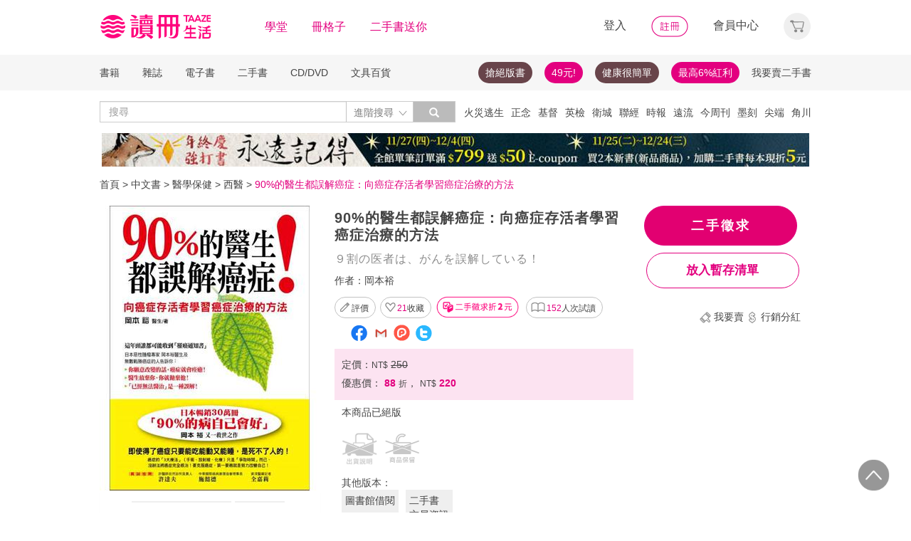

--- FILE ---
content_type: text/html;charset=UTF-8
request_url: https://www.taaze.tw/products/11100486215.html
body_size: 75706
content:
<!DOCTYPE html>
<html lang="zh-hant">
<head>
<meta http-equiv="Content-Type" content="text/html; charset=UTF-8">
<meta http-equiv="X-UA-Compatible" content="IE=edge" />
<meta name="viewport" content="width=device-width, initial-scale=1, maximum-scale=1, user-scalable=no">
<meta name="title" content="90%的醫生都誤解癌症：向癌症存活者學習癌症治療的方法,岡本裕" />
<meta name="description" content="90%的醫生都誤解癌症：向癌症存活者學習癌症治療的方法. ９割の医者は、がんを誤解している！. 岡本裕. 鄭佳珍. 台灣廣廈. 9789861301877. 只要願意改變，癌症就會痊癒！「已經無法醫治」是一種誤解！醫生放棄你，你就拋棄他！《90%的病自己會好.... " />
<meta name="googlebot" content="index, follow" />
<meta property="books:isbn" content="9789861301877" />
<meta property="og:type" content="books,book" />
<meta property="fb:app_id" content="362610148222713" />
<meta property="og:site_name" content="TAAZE 讀冊生活網路書店"/>
<meta property="og:url" content="https://www.taaze.tw/products/11100486215.html" />
<meta property="og:description" content="90%的醫生都誤解癌症：向癌症存活者學習癌症治療的方法. ９割の医者は、がんを誤解している！. 岡本裕. 鄭佳珍. 台灣廣廈. 9789861301877. 只要願意改變，癌症就會痊癒！「已經無法醫治」是一種誤解！醫生放棄你，你就拋棄他！《90%的病自己會好.... " />
<meta property="og:image" content="https://media.taaze.tw/showProdImage.html?sc=11100486215&width=200&height=283" />
<meta property="og:image:width" content="200">
<meta property="og:image:height" content="283">
<meta property="og:title" content="90%的醫生都誤解癌症：向癌症存活者學習癌症治療的方法- TAAZE 讀冊生活" />
<title>90%的醫生都誤解癌症：向癌症存活者學習癌症治療的方法- TAAZE 讀冊生活</title>
<!-- Google Tag Manager -->
<!-- End Google Tag Manager -->

<!-- 新 Bootstrap 核心 CSS 文件 -->
<!-- 新 Bootstrap 核心 CSS 文件 -->
<link rel="stylesheet" href="/include2/bootstrap/css/bootstrap.min.css">

<link rel="stylesheet" href="/include2/css/coin-slider-styles.css">
<link rel="stylesheet" href="/new_ec/rwd/include/css/betaSlider.css">
<link rel="stylesheet" href="/include2/jquery-ui-1.12.1.custom/jquery-ui.min.css"  />
<link rel="stylesheet" href="/new_ec/rwd/include/css/mSlideMenu.css"  />
<!-- HTML5 shim and Respond.js for IE8 support of HTML5 elements and media queries -->
<!-- WARNING: Respond.js doesn't work if you view the page via file:// -->
<!--[if lt IE 9]>
<script src="/new_ec/rwd/include/bootstrap/html5shiv.min.js"></script>
<script src="/new_ec/rwd/include/bootstrap/respond.min.js"></script>
<![endif]-->
<link rel="stylesheet" href="/new_ec/rwd/include/css/main.css?v=20190806" />
<link rel="stylesheet" type="text/css" href="/include2/tooltipster/css/tooltipster.bundle.min.css" />
<link rel="stylesheet" type="text/css" href="/include2/tooltipster/css/plugins/tooltipster/sideTip/themes/tooltipster-sideTip-light.min.css" />
<link rel="stylesheet" type="text/css" href="/include2/css/swiper.min.css" />
<link rel="stylesheet" type="text/css" href="/include2/css/rateit.css" />
<link rel="stylesheet" type="text/css" href="/include2/colorbox/colorbox.css" />
<link rel="stylesheet" type="text/css" href="/include2/css/alertify.core.css" />
<link rel="stylesheet" type="text/css" href="/include2/css/alertify.default.css" />
<link rel="stylesheet" type="text/css" href="/include2/css/jquery.jgrowl.min.css" />
<link rel="stylesheet" type="text/css" href="/new_ec/rwd/include/css/goods.css?v=201908062" />
<link rel="stylesheet" href="/new_ec/single/include/js/jquery.qtip.min.css" />
<link rel="canonical" href="https://www.taaze.tw/products/11100486215.html" />
<link rel="stylesheet" type="text/css" href="/new_ec/rwd/include/css/ocopy.css" />

<!-- Google Tag Manager (noscript) -->
<noscript><iframe src="https://www.googletagmanager.com/ns.html?id=GTM-MLGZHLM"
height="0" width="0" style="display:none;visibility:hidden"></iframe></noscript>
<!-- Google Tag Manager -->
<script>(function(w,d,s,l,i){w[l]=w[l]||[];w[l].push({'gtm.start':
new Date().getTime(),event:'gtm.js'});var f=d.getElementsByTagName(s)[0],
j=d.createElement(s),dl=l!='dataLayer'?'&l='+l:'';j.async=true;j.src=
'https://www.googletagmanager.com/gtm.js?id='+i+dl;f.parentNode.insertBefore(j,f);
})(window,document,'script','dataLayer','GTM-MLGZHLM');</script>
<!-- End Google Tag Manager -->
<script type="application/ld+json">
{
"@context": "https://schema.org/",
"@type": "Product",
"name": "90%的醫生都誤解癌症：向癌症存活者學習癌症治療的方法",
"image": [
"https://media.taaze.tw/showThumbnail.html?sc=11100486215&height=400&width=310",
"https://media.taaze.tw/showThumbnailByPk.html?sc=1001098411&height=195&width=138",
"https://media.taaze.tw/showThumbnailByPk.html?sc=new&height=195&width=138"
],
"description": "只要願意改變，癌症就會痊癒！「已經無法醫治」是一種誤解！醫生放棄你，你就拋棄他！《90%的病自己會好》作者岡本裕又一救世之作日本惡性腫瘤專家岡本裕醫生在日本的正統醫療體系行醫數年後，深切感受到西方醫學對治療癌症的侷限，以及醫院對癌症病患的治療態度偏差之無奈，因此，集合一群志同道合的醫生成立ｅ-診所，...",
"sku": "11100486215",
"mpn": "9789861301877",
"brand": {
"@type": "Brand",
"name": "台灣廣廈"
},
"review": {
"@type": "Review",
"reviewRating": {
"@type": "Rating",
"ratingValue": "5",
"bestRating": "5"
},
"author": {
"@type": "Person",
"name": "岡本裕"
}
},

"aggregateRating": {
"@type": "AggregateRating",
"ratingValue": "4.21",
"reviewCount": "6"
},
"offers": {
"@type": "Offer",
"url": "https://www.taaze.tw/products/11100486215.html",
"priceCurrency": "TWD",
"price": "220.0",
"priceValidUntil": "2025-11-29",
"itemCondition": "https://schema.org/NewCondition",
"availability": "OutOfStock",
"seller": {
"@type": "Organization",
"name": "TAAZE 讀冊生活"
}
}
}
</script>
<script type="application/ld+json">
{
"@context": "https://schema.org/",
"@type": "Book",
"name": "90%的醫生都誤解癌症：向癌症存活者學習癌症治療的方法",
"image": [
"https://media.taaze.tw/showThumbnail.html?sc=11100486215&height=400&width=310",
"https://media.taaze.tw/showThumbnailByPk.html?sc=1001098411&height=195&width=138",
"https://media.taaze.tw/showThumbnailByPk.html?sc=new&height=195&width=138"
],
"description": "只要願意改變，癌症就會痊癒！「已經無法醫治」是一種誤解！醫生放棄你，你就拋棄他！《90%的病自己會好》作者岡本裕又一救世之作日本惡性腫瘤專家岡本裕醫生在日本的正統醫療體系行醫數年後，深切感受到西方醫學對治療癌症的侷限，以及醫院對癌症病患的治療態度偏差之無奈，因此，集合一群志同道合的醫生成立ｅ-診所，...",
"isbn": "9789861301877",
"Publisher": {
"@type": "Thing",
"name": "台灣廣廈"
},
"review": {
"@type": "Review",
"reviewRating": {
"@type": "Rating",
"ratingValue": "5",
"bestRating": "5"
},
"author": {
"@type": "Person",
"name": "岡本裕"
}
},

"aggregateRating": {
"@type": "AggregateRating",
"ratingValue": "4.21",
"reviewCount": "6"
},
"offers": {
"@type": "Offer",
"url": "https://www.taaze.tw/products/11100486215.html",
"priceCurrency": "TWD",
"price": "220.0",
"priceValidUntil": "2025-11-29",
"itemCondition": "https://schema.org/NewCondition",
"availability": "OutOfStock",
"seller": {
"@type": "Organization",
"name": "TAAZE 讀冊生活"
}
}
}
</script>
<script type="application/ld+json">
{
"@context": "https://schema.org",
"@type": "BreadcrumbList",
"itemListElement": [{
"@type": "ListItem",
"position": 1,
"name": "中文書",
"item": "https://www.taaze.tw/rwd_list.html?t=11&k=01&d=00"
},{
"@type": "ListItem",
"position": 2,
"name": "醫學保健",
"item": "https://www.taaze.tw/rwd_list.html?t=11&k=01&d=00&a=00&c=130000000000&l=1"
},{
"@type": "ListItem",
"position": 3,
"name": "西醫",
"item": "https://www.taaze.tw/rwd_listView.html?t=11&k=01&d=00&a=00&c=130400000000&l=2"
},{
"@type": "ListItem",
"position": 4,
"name": "90%的醫生都誤解癌症：向癌症存活者學習癌症治療的方法",
"item": "https://www.taaze.tw/products/11100486215.html"
}]
}
</script>
<script>
//feynman_絕版書Y
outOfPrint="Y"
</script>
</head>
<body>
<input type="hidden" id="HIDE_OPEN_WECOLLECT_FLG" value="true">
<script type="text/javascript" defer>
var _gaq = _gaq || [];
_gaq.push(['_setAccount', 'UA-21769407-2']);
_gaq.push(['_setDomainName', 'taaze.tw']);
_gaq.push(['_trackPageview']);
(function() {
var ga = document.createElement('script'); ga.type = 'text/javascript'; ga.async = true;
ga.src = ('https:' == document.location.protocol ? 'https://ssl' : 'http://www') + '.google-analytics.com/ga.js';
var s = document.getElementsByTagName('script')[0]; s.parentNode.insertBefore(ga, s);
})();
</script>
<script async src="https://www.googletagmanager.com/gtag/js?id=UA-21769407-2"></script>
<script>
window.dataLayer = window.dataLayer || [];
function gtag(){dataLayer.push(arguments);}
gtag('js', new Date());
gtag('config', 'UA-21769407-2');
var ga4_add_to_cart = function(data){
console.log('ga4_add_to_cart is', data);
dataLayer.push({ ecommerce: null });
dataLayer.push({
event: "add_to_cart",
ecommerce: data
});
};
</script>
<!-- target with class (sm-main) -->
<div id="menu" class="sm-main" style="z-index:1000;"></div>
<!--/ end target-->
<input id="hideLogin" type="hidden" value='false' />
<input id="hideCustId" type="hidden" value='' />
<input id="hideCuId" type="hidden" value='' />
<input id="hideSecCuId" type="hidden" value='' />
<input id="HIDE_REMOTEADDR" type="hidden" value="192.168.100.3" />
<style>
.tooltip
{
position: relative;
cursor: help;
display: inline-block;
text-decoration: none;
color: #222;
outline: none;
opacity: 100%;
}
.tooltip span
{
white-space: nowrap;
font-size:12px;
/*line-height:2;*/
font-family: "Helvetica Neue", Helvetica, Arial, "微軟正黑體", "微软雅黑", "メイリオ", "맑은 고딕", sans-serif;
visibility: hidden;
position: absolute;
bottom: 30px;
color: #000;
left: 50%;
z-index: 999;
/*min-width: 180px;
width: 100%;*/
margin-left: -87px;
padding: 2px 6px 2px 6px;
border: 2px solid #ccc;
background-color: #ddd;
background-image: -webkit-linear-gradient(rgba(255,255,255,.5), rgba(255,255,255,0));
background-image: -moz-linear-gradient(rgba(255,255,255,.5), rgba(255,255,255,0));
background-image: -ms-linear-gradient(rgba(255,255,255,.5), rgba(255,255,255,0));
background-image: -o-linear-gradient(rgba(255,255,255,.5), rgba(255,255,255,0));
background-image: linear-gradient(rgba(255,255,255,.5), rgba(255,255,255,0));
-moz-border-radius: 4px;
border-radius: 4px;
-moz-box-shadow: 0 1px 2px rgba(0,0,0,.4), 0 1px 0 rgba(255,255,255,.5) inset;
-webkit-box-shadow: 0 1px 2px rgba(0,0,0,.4), 0 1px 0 rgba(255,255,255,.5) inset;
box-shadow: 0 1px 2px rgba(0,0,0,.4), 0 1px 0 rgba(255,255,255,.5) inset;
text-shadow: 0 1px 0 rgba(255,255,255,.4);
}
.tooltip:hover
{
border: 0; /* IE6 fix */
}
.tooltip:hover span
{
visibility: visible;
}
.tooltip span:before,
.tooltip span:after
{
content: "";
position: absolute;
z-index: 1000;
bottom: 0px;
left: 50%;
margin-left: -8px;
border-top: 6px solid #ddd;
border-left: 8px solid transparent;
border-right: 8px solid transparent;
border-bottom: 0;
}
.tooltip span:before
{
border-top-color: #ccc;
bottom: -8px;
}
</style>
<div class="container-fluid hidden-sm hidden-md hidden-xs" style="background-color:#ffffff; padding:0;width:100%">
<div class="flexCenter" style="background-color:#ffffff;height:77px;">
<div class="container container_PC">
<div class="row">
<div class="col-xs-12" style="padding-top:5px; padding-left:0px; padding-right:0px;padding-bottom:5px; font-size:16px; line-height:2;">
<div style="float:left;">
<!-- 						<a style="padding-right:25px;" href="/rwd_index.html" target="_self"><img src="http://www.taaze.tw/static_act/header_floor/images/logo_2017.png" width="240" height="50" /></a> -->
<a style="padding-right: 30px;" href="/index.html" target="_self"><img src="/new_ec/rwd/include/images/A_image/btn/logo@2x.png" height="44" width='198' /></a>
<span style="padding-right:30px;"><a class='taazeColor' href="https://www.taaze.tw/static_act/lecture/2015/index.htm">學堂</a></span>
<span style="padding-right:30px;">
<a class='taazeColor' href="https://wecollect.fun">冊格子</a>
</span>
<span style=""><a class='taazeColor' href="/gift_index.html?pct=11&cp=1&ps=30&ct=010000000000&cl=1">二手書送你</a></span>
</div>
<div style="float:right;">
<span style="padding-right:30px;"><a id='head_login' href="#" name='loginBtn'>登入</a></span>
<span style="padding-right:30px;"><a id='head_register' href="/rwd_register.html"><img border='0' /></a></span>
<span style="padding-right:30px;"><a id='head_memberCenter' href="/custManageIndex.html?tFlg=D">會員中心</a></span>
<!--  						<span style="padding-right:30px;"><a id='head_memberCenter' href="">會員中心</a></span>-->
<span id='cartBtn' class='dropdown' style="padding-right:0px;">
<a id='head_cart' href="/cart.html" class="dropdown-toggle" role="button" data-hover="dropdown" aria-expanded="false"><img /></a>
<span id="cartQty" class='cartQty' style="color:#e3007f"></span>
<ul id="cartMenu" class="dropdown-menu dropdown-menu-right" role="menu" style="border-width:0; min-width:210px; padding:10px;">
<li name='loading' style='text-align: center;'>
<span style='line-height:27px;font-size:20px;color: #565656;'>Loading</span>
<svg version="1.1" id="Layer_1" xmlns="http://www.w3.org/2000/svg" x="0px" y="0px" width="24px" height="30px" viewBox="0 0 24 30" style="enable-background:new 0 0 50 50;" xml:space="preserve">
<rect x="0" y="0" width="4" height="10" fill="#333" transform="translate(0 5.55556)">
<animateTransform attributeType="xml" attributeName="transform" type="translate" values="0 0; 0 20; 0 0" begin="0" dur="0.6s" repeatCount="indefinite"></animateTransform>
</rect>
<rect x="10" y="0" width="4" height="10" fill="#333" transform="translate(0 18.8889)">
<animateTransform attributeType="xml" attributeName="transform" type="translate" values="0 0; 0 20; 0 0" begin="0.2s" dur="0.6s" repeatCount="indefinite"></animateTransform>
</rect>
<rect x="20" y="0" width="4" height="10" fill="#333" transform="translate(0 7.77778)">
<animateTransform attributeType="xml" attributeName="transform" type="translate" values="0 0; 0 20; 0 0" begin="0.4s" dur="0.6s" repeatCount="indefinite"></animateTransform>
</rect>
</svg>
</li>
<li name='dataArea' style='display:none;'>
<ul style='list-style:none;padding-left:0px;'>
<li><span style='letter-spacing: 0.5px;font-weight:bold;'>購物車</span></li>
<li name='goods'></li>
<li name='totalQty'></li>
<li name='btn'  style='text-align:center;'><img style='width:110px;height:30px;cursor:pointer;' onclick="location.href='/cart.html'" src='/new_ec/rwd/include/images/A_image/btn/btn_index_13@2x.png' /></li>
</ul>
</li>
</ul>
</span>
</div>
<div style="clear:both;"></div>
</div>
</div>
</div>
</div>
<div class="hidden-xs" data-spy="affix" data-offset-top="220" style="font-size:14px;height:50px;display: -webkit-flex;display: flex;-webkit-align-items: center;align-items: center;background-color:#F6F6F6; z-index:1038;">
<div class="container container_PC" style="padding:0">
<div class="col-xs-12" style="padding:0">
<ul class="nav nav-pills pull-left" style="font-size:14px;">
<li class="dropdown">
<a href="#" data-toggle="dropdown" class="dropdown-toggle" style='padding-left:0px;'>書籍</a>
<ul class="dropdown-menu" style="padding:0;" id="menu1">
<li><a href="/rwd_list.html?t=11&k=01&d=00">中文書</a></li>
</ul>
</li>
<li class="dropdown">
<a href="#" data-toggle="dropdown" class="dropdown-toggle">雜誌</a>
<ul class="dropdown-menu" style="padding:0;" id="menu1">
<li><a href="/rwd_list.html?t=21&k=01&d=00">中文雜誌</a></li>
<li><a href="/rwd_list.html?t=24&k=01&d=00">日文MOOK</a></li>
<li><a href="/rwd_list.html?t=23&k=01&d=00">歐美雜誌</a></li>
<li><a href="/rwd_list.html?t=22&k=01&d=00">韓文雜誌</a></li>
</ul>
</li>
<li class="dropdown">
<a href="#" data-toggle="dropdown" class="dropdown-toggle">電子書</a>
<ul class="dropdown-menu" style="padding:0;" id="menu1">
<li><a href="/rwd_list.html?t=14&k=01&d=00">中文電子書</a></li>
<li><a href="/rwd_list.html?t=25&k=01&d=00">中文電子雜誌</a></li>
</ul>
</li>
<li class="dropdown">
<a href="#" data-toggle="dropdown" class="dropdown-toggle">二手書</a>
<ul class="dropdown-menu" style="padding:0;" id="menu1">
<li><a href="/rwd_list.html?t=11&k=03&d=00">二手中文書</a></li>
<li><a href="/rwd_list.html?t=11&k=03&d=12">二手簡體書</a></li>
<li><a href="/rwd_list.html?t=11&k=03&d=13">二手原文書</a></li>
<li><a href="/rwd_list.html?t=11&k=03&d=24">二手日文MOOK</a></li>
</ul>
</li>
<li class="dropdown">
<a href="#" data-toggle="dropdown" class="dropdown-toggle">CD/DVD</a>
<ul class="dropdown-menu" style="padding:0;" id="menu1">
<li><a href="/rwd_list.html?t=31&k=01&d=00">CD</a></li>
<li><a href="/rwd_list.html?t=32&k=01&d=00">DVD</a></li>
</ul>
</li>
<li class="dropdown">
<a href="#" data-toggle="dropdown" class="dropdown-toggle">文具百貨</a>
<ul class="dropdown-menu" style="padding:0;" id="menu1">
<li><a href="/rwd_list.html?t=61&k=01&d=00">創意文具</a></li>
<li><a href="/rwd_list.html?t=62&k=01&d=00">生活百貨</a></li>
</ul>
</li>
</ul>
<ul class="nav nav-pills pull-right" style="font-size:14px;">
<li>
<button style="border-radius: 50px;display:block;padding: 5px 10px;margin: 5px 15px 5px 0px;
background-color: #68444a;border-width: 0px;">
<a style="color: #fff;" href="//activity.taaze.tw/home.html?m=1000685756">搶絕版書</a></button>
</li>
<li>
<button style="border-radius: 50px;display:block;padding: 5px 10px;margin: 5px 15px 5px 0px;
background-color: #e3007f;border-width: 0px;"><a style="color: #fff;" href="https://activity.taaze.tw/home.html?m=1000679743">49元!</a></button>
</li>
<li>
<button style="border-radius: 50px;display:block;padding: 5px 10px;margin: 5px 15px 5px 0px;
background-color: #68444a;border-width: 0px;">
<a style="color: #fff;" href="http://www.taaze.tw/static_act/202004/terry/index.htm">健康很簡單</a></button>
</li>
<li>
<button style="border-radius: 50px;display:block;padding: 5px 10px;margin: 5px 0px;
background-color: #e3007f;border-width: 0px;"><a style="color: #fff;" href="https://www.taaze.tw/static_act/201603/seller_smile/index.htm#a2">最高6%紅利</a></button>
</li>
<li class="dropdown ">
<a href="/sell_used_books.html" style='padding-right:0px;'>我要賣二手書</a>
</li>
</ul>
</div>
</div>
</div>
<div class="" style="background-color:#ffffff;">
<div class="container container_PC">
<div class="row"  style="padding-top:5px; padding-bottom:5px;">
<div class="" style="width:500px;margin-top:10px;">
<div class="input-group" style="float:left">
<input id="search_input" style='border-right: #C4C4C4 2px solid;' placeholder='搜尋' type="search" class="form-control inputForSearch" maxlength="40" value="" />
<div id="searchDiv" class="input-group-btn">
<button id="search-toggle" style="border-left:none;height:30px;padding:5px 5px 5px 10px;" type="button" class="btn btn-default dropdown" tabindex="-1" aria-expanded="false" aria-haspopup="true" >
<span style="color:#7b7b7b;">進階搜尋 </span><img src='/new_ec/rwd/include/images/A_image/ic/ic_index_4@2x.png' style='height:100%;' />
<span class="sr-only">Toggle Dropdown</span>
</button>
<button id="search_submit_direct" style="width:60px;height:30px;background-color:#bbbbbb;" type="button" class="btn btn-default" tabindex="-1"><span class="glyphicon glyphicon-search" style="color:white"></span></button>
<div id="search-option" class="search-option dropdown-menu dropdown-menu-right" role="menu" style="">
<!-- 							<a class="close" id="closeSearch" href="#">×</a> -->
<form id="form01" name="form01" action="/rwd_searchResult.html" method="post" data-stopPropagation="true">
<input id="hidden_layout" type="hidden" name="layout" value="A" />
<input type="hidden" name="keyword[]" />
<div class="form-inline">
<div style=" margin-bottom: 20px;">
<label>搜尋欄位</label>
<select name="keyType[]" class="search_select" >
<option value="0">全文</option>
<option value="1">書名/品名</option>
<option value="2">作者/設計師</option>
<option value="3">出版/製造/代理商</option>
<option value="4">標籤</option>
<!--<option value="5">冊格子</option> -->
</select>
</div>
<div style="margin-bottom:20px;">
<label>商品類型</label>
<select name="prodKind" id="prodKind" class="search_select">
<option value="0">選擇品類</option>
<option value="7">全館</option>
<option value="2">書籍</option>
<option value="3">雜誌</option>
<option value="4">電子書</option>
<option value="1">二手書</option>
<option value="6">唱片影音</option>
<option value="5">文具百貨</option>
</select>
<select name="prodCatId" id="prodCatId" class="search_select">
<option value="0">選擇類別</option>
</select>
<select name="catId" id="catId" class="search_select">
<option value="0">選擇小分類</option>
</select>
</div>
<div style="margin-bottom:20px;">
<label style='margin-right:43px;'>售價</label>
<input type="text" class="search_input" name="salePriceStart" placeholder="金額">
<span class="">至</span>
<input type="text" class="search_input" name="salePriceEnd" placeholder="金額">
<span class="">元之間</span>
</div>
<div style="margin-bottom:20px;">
<label style='margin-right:43px;'>折扣</label>
<select name="saleDiscStart" id="saleDiscStart" class="search_select" >
<option value="0">請選擇</option>
<option value="10">1折</option>
<option value="20">2折</option>
<option value="30">3折</option>
<option value="40">4折</option>
<option value="50">5折</option>
<option value="60">6折</option>
<option value="70">7折</option>
<option value="80">8折</option>
<option value="90">9折</option>
</select>
至
<select name="saleDiscEnd" id="saleDiscEnd" class="search_select">
<option value="0">請選擇</option>
<option value="10">1折</option>
<option value="20">2折</option>
<option value="30">3折</option>
<option value="40">4折</option>
<option value="50">5折</option>
<option value="60">6折</option>
<option value="70">7折</option>
<option value="80">8折</option>
<option value="90">9折</option>
</select>
折之間
</div>
<div class="" style="margin-bottom:20px;">
<label>出版日期</label>
<input type="text" class="search_input" name="publishDateStart" id="publishDateStart" placeholder="日期" style="">
到
<input type="text" class="search_input" name="publishDateEnd" id="publishDateEnd" placeholder="日期" style="">
之間
</div>
<div class="sndSelect" style="display:none;margin-bottom:20px;">
<label>二手書條件</label>
<select name="prodRank" id="prodRank" class="search_select">
<option value="0">請選擇書況</option>
<option value="A">全新品</option>
<option value="B">近全新</option>
<option value="C">良好</option>
<option value="D">普通</option>
<option value="E">差強人意</option>
</select>
<select name="addMarkFlg" id="addMarkFlg" class="search_select">
<option value="0">請選擇備註</option>
<option value="A">無畫線註記</option>
<option value="B">有畫線</option>
<option value="C">有註記</option>
<option value="D">有畫線及註記</option>
<option value="E">作家簽名</option>
<option value="F">蓋藏書章</option>
<option value="G">有附件</option>
<option value="Z">其他</option>
</select>
</div>
<div style="margin-bottom:5px;">
<img id="search_submit_option" name="search_submit" style="width:50px;height:30px;cursor: pointer;float:right;margin:auto 5px;" alt="" src="/new_ec/rwd/include/images/A_image/btn/btn_index_11@2x.png" />
<img id="closeSearch" style="width:50px;height:30px;cursor: pointer;float:right;margin:auto 5px;" alt="" src="/new_ec/rwd/include/images/A_image/btn/btn_index_5@2x.png" />
<!-- 										<button type="button" id="search_submit_option" name="search_submit" hidefocus="true" style="border-radius:4px; margin: 5px 0px;background: #e3007f;padding:10px 20px 9px 20px;"> -->
<!-- 											<span class="glyphicon glyphicon-search" aria-hidden="true" style="color: #fff; font-size: 11pt;"></span> -->
<!-- 										</button> -->
<div class="search-alert"></div>
</div>
</div>
</form>
</div>
</div>
</div>
</div>
<div class='hidden-sm hidden-md' style="width:500px;margin-top:6px;text-align:right;float:right;overflow:hidden;height: 20px;line-height:20px;">
<span class='keyWord' ><a bannerPk='0' actPk=1000704942 href='https://www.taaze.tw/products/11100881924.html' onMouseDown='miningTrigger(this);return false;' homepagecode='GLOBAL_B'>火災逃生</a></span><span class='keyWord' ><a bannerPk='0' actPk=1000704855 href='https://activity.taaze.tw/activity/bestsellers.html?id=1000704342&_gl=1' onMouseDown='miningTrigger(this);return false;' homepagecode='GLOBAL_B'>正念</a></span><span class='keyWord' ><a bannerPk='0' actPk=1000704541 href='http://activity.taaze.tw/activity_y.html?masNo=1000704366&tmpName=imgUntil' onMouseDown='miningTrigger(this);return false;' homepagecode='GLOBAL_B'>基督</a></span><span class='keyWord' ><a bannerPk='0' actPk=1000704882 href='https://activity.taaze.tw/activity_y.html?masNo=1000702852&tmpName=imgUntil' onMouseDown='miningTrigger(this);return false;' homepagecode='GLOBAL_B'>英檢</a></span><span class='keyWord' ><a bannerPk='0' actPk=1000704542 href='http://activity.taaze.tw/home.html?m=1000703705&_gl=1' onMouseDown='miningTrigger(this);return false;' homepagecode='GLOBAL_B'>衛城</a></span><span class='keyWord' ><a bannerPk='0' actPk=1000704535 href='https://activity.taaze.tw/activity_y.html?masNo=1000703608&tmpName=imgUntil' onMouseDown='miningTrigger(this);return false;' homepagecode='GLOBAL_B'>聯經</a></span><span class='keyWord' ><a bannerPk='0' actPk=1000704543 href='http://activity.taaze.tw/activity_y.html?masNo=1000704206&tmpName=imgUntil' onMouseDown='miningTrigger(this);return false;' homepagecode='GLOBAL_B'>時報</a></span><span class='keyWord' ><a bannerPk='0' actPk=1000704537 href='http://activity.taaze.tw/home.html?m=1000704705' onMouseDown='miningTrigger(this);return false;' homepagecode='GLOBAL_B'>遠流</a></span><span class='keyWord' ><a bannerPk='0' actPk=1000704916 href='https://activity.taaze.tw/activity_y.html?masNo=1000703029&tmpName=imgUntil' onMouseDown='miningTrigger(this);return false;' homepagecode='GLOBAL_B'>今周刊</a></span><span class='keyWord' ><a bannerPk='0' actPk=1000704413 href='https://activity.taaze.tw/activity_y.html?masNo=1000703703&tmpName=imgUntil' onMouseDown='miningTrigger(this);return false;' homepagecode='GLOBAL_B'>墨刻</a></span><span class='keyWord' ><a bannerPk='0' actPk=1000702877 href='http://activity.taaze.tw/home.html?m=1000703323&_gl=1' onMouseDown='miningTrigger(this);return false;' homepagecode='GLOBAL_B'>尖端</a></span><span class='keyWord' ><a bannerPk='0' actPk=1000704762 href='https://activity.taaze.tw/home.html?m=1000704486&_gl=1' onMouseDown='miningTrigger(this);return false;' homepagecode='GLOBAL_B'>角川</a></span><span class='keyWord' ><a bannerPk='0' actPk=1000703704 href='http://activity.taaze.tw/home.html?m=1000703289&_gl=1' onMouseDown='miningTrigger(this);return false;' homepagecode='GLOBAL_B'>手帳</a></span><span class='keyWord' ><a bannerPk='0' actPk=1000704881 href='https://activity.taaze.tw/activity_y.html?masNo=1000704589&tmpName=imgUntil' onMouseDown='miningTrigger(this);return false;' homepagecode='GLOBAL_B'>點讀筆</a></span><span class='keyWord' ><a bannerPk='0' actPk=1000704566 href='https://www.taaze.tw/products/11101077732.html' onMouseDown='miningTrigger(this);return false;' homepagecode='GLOBAL_B'>最透明2</a></span><span class='keyWord' ><a bannerPk='0' actPk=1000704642 href='https://activity.taaze.tw/home.html?m=1000703324&_gl=1' onMouseDown='miningTrigger(this);return false;' homepagecode='GLOBAL_B'>長鴻</a></span><span class='keyWord' ><a bannerPk='0' actPk=1000704412 href='https://www.taaze.tw/static_act/editors_picks/202511/index.htm' onMouseDown='miningTrigger(this);return false;' homepagecode='GLOBAL_B'>選讀</a></span><span class='keyWord' ><a bannerPk='0' actPk=1000704840 href='https://activity.taaze.tw/home.html?m=1000399935&_gl=1' onMouseDown='miningTrigger(this);return false;' homepagecode='GLOBAL_B'>流浪貓</a></span><span class='keyWord' ><a bannerPk='0' actPk=1000704213 href='https://www.taaze.tw/static_act/best_seller/index.htm' onMouseDown='miningTrigger(this);return false;' homepagecode='GLOBAL_B'>暢榜5折起</a></span><span class='keyWord' ><a bannerPk='0' actPk=1000704856 href='https://activity.taaze.tw/activity_y.html?masNo=1000703873&tmpName=imgUntil' onMouseDown='miningTrigger(this);return false;' homepagecode='GLOBAL_B'>橡樹林</a></span><span class='keyWord' ><a bannerPk='0' actPk=1000704214 href='http://activity.taaze.tw/activity_y.html?masNo=1000703742&tmpName=imgUntil' onMouseDown='miningTrigger(this);return false;' homepagecode='GLOBAL_B'>拾穗</a></span><span class='keyWord' ><a bannerPk='0' actPk=1000704791 href='https://www.taaze.tw/products/11100916398.html' onMouseDown='miningTrigger(this);return false;' homepagecode='GLOBAL_B'>國寶</a></span><span class='keyWord' ><a bannerPk='0' actPk=1000704838 href='http://activity.taaze.tw/activity_y.html?masNo=1000704485&tmpName=imgUntil' onMouseDown='miningTrigger(this);return false;' homepagecode='GLOBAL_B'>聖誕繪本</a></span><span class='keyWord' ><a bannerPk='0' actPk=1000704801 href='https://activity.taaze.tw/activity_y.html?masNo=1000703029&tmpName=imgUntil' onMouseDown='miningTrigger(this);return false;' homepagecode='GLOBAL_B'>川習會談</a></span><span class='keyWord' ><a bannerPk='0' actPk=1000703982 href='https://activity.taaze.tw/activity_y.html?masNo=1000702852&tmpName=imgUntil' onMouseDown='miningTrigger(this);return false;' homepagecode='GLOBAL_B'>常春藤</a></span><span class='keyWord' ><a bannerPk='0' actPk=1000704367 href='https://activity.taaze.tw/home.html?m=1000704212&_gl=1' onMouseDown='miningTrigger(this);return false;' homepagecode='GLOBAL_B'>圓神</a></span><span class='keyWord' ><a bannerPk='0' actPk=1000704602 href='http://activity.taaze.tw/activity/bestsellers.html?id=1000704172&_gl=1' onMouseDown='miningTrigger(this);return false;' homepagecode='GLOBAL_B'>情緒</a></span><span class='keyWord' ><a bannerPk='0' actPk=1000704533 href='https://www.taaze.tw/products/11101074079.html' onMouseDown='miningTrigger(this);return false;' homepagecode='GLOBAL_B'>永遠記得</a></span><span class='keyWord' ><a bannerPk='0' actPk=1000704587 href='https://www.taaze.tw/products/11101076133.html' onMouseDown='miningTrigger(this);return false;' homepagecode='GLOBAL_B'>百工</a></span><span class='keyWord' ><a bannerPk='0' actPk=1000704140 href='https://www.taaze.tw/products/11101075505.html' onMouseDown='miningTrigger(this);return false;' homepagecode='GLOBAL_B'>榮格</a></span><span class='keyWord' ><a bannerPk='0' actPk=1000704574 href='https://www.taaze.tw/products/27100034227.html' onMouseDown='miningTrigger(this);return false;' homepagecode='GLOBAL_B'>中山美穗</a></span><span class='keyWord' ><a bannerPk='0' actPk=1000704410 href='https://activity.taaze.tw/activity_y.html?masNo=1000704176&tmpName=imgUntil' onMouseDown='miningTrigger(this);return false;' homepagecode='GLOBAL_B'>學思歷程</a></span><span class='keyWord' ><a bannerPk='0' actPk=1000704046 href='https://activity.taaze.tw/home.html?m=1000703962' onMouseDown='miningTrigger(this);return false;' homepagecode='GLOBAL_B'>王思迅</a></span><span class='keyWord' ><a bannerPk='0' actPk=1000703588 href='http://activity.taaze.tw/activity_y.html?masNo=1000703029&tmpName=imgUntil&_gl=1' onMouseDown='miningTrigger(this);return false;' homepagecode='GLOBAL_B'>川普關稅</a></span></div>
</div>
</div>
</div>
</div>
<div class="container container_PC">
</div>
<div class="hidden-sm hidden-md hidden-xs" style='margin-top: 10px;' >
<div id="topBannerSource" class="row" style='margin: 0 auto;text-align: center;padding:0px 0px 0px 0px;'>
<div style="margin:0 auto; width:1000px; padding:0px;">
<a href="https://www.taaze.tw/static_act/202511/always_remember/index.htm" target="_parent" homepagecode="GLOBAL_A" onMouseDown="miningTrigger(this);return false;" bannerPk="1000659664" actPk="1000704883" >
<img src="https://media.taaze.tw/showBanaerImage.html?pk=1000659664&width=994" border="0"  width="994" />
</a>
</div>
</div>
</div>
<div id='mobileHeader' class="container-fluid visible-md-block visible-sm-block visible-xs-block fixed" style="box-shadow: 0px 1px 10px 1px rgba(0,0,0,0.24);padding:0px 0px;background-color:#ffffff">
<div style='height:40px;position: relative;z-index:999;background-color:#ffffff;'>
<div style="height: 5px;background-color:#ffffff;"></div>
<div id='mHeaderContainer' style="height: 35px;">
<div class="col-xxs-12 col-xs-12 col-md-12" style='overflow: hidden;padding-left: 0;padding-right:0;padding-top:5px;padding-bottom: 5px;'>
<img style='float:left;margin-top: -5px;margin-left: 10px;' src='/new_ec/rwd/include/images/A_image/ic/ic_index_9@2x.png' role='togglemSlideMenu' relMenu = 'mobileMenu' width='30' height='30'/>
<div style="float:left;margin-top: -5px;">
<a href="/rwd_index.html"><span style='color:#e3007f;font-size:20px'>TAAZE讀冊生活</span></a>
</div>
<div id="mShopCart">
<img style='' width='30' height='30' src='/new_ec/rwd/include/images/A_image/ic/ic_buy_mobile@2x.png '></img>
<div class='cartQty' style="display:none;">0</div>
</div>
<div style='margin-top:-5px;height:30px'>
<img rel="0" id="openSearch" style='width:30px;height:30px;position: absolute;top:0;right:75px;' src="/new_ec/rwd/include/images/A_image/ic/ic_index_8.png"></img>
<a href="/custManageIndex.html?tFlg=D">
<!--  						<a href="">-->
<img rel="0" width='20' height='30' id="memberCenter" style='position: absolute;top:0;right:45px;' src="/new_ec/rwd/include/images/A_image/ic/ic_user_mobile@2x.png"></img>
</a>
</div>
<div style="clear:both;"></div>
</div>
</div>
</div>
<div id='mSearchDialog' class='searchDialog'>
<div style='overflow:hidden'>
<div style="float:left;margin-right:10px;margin-left:10px">
<select id='mSearchType' class="m_search_select" >
<option value="0">全文</option>
<option value="1">書名/品名</option>
<option value="2">作者/設計師</option>
<option value="3">出版/製造/代理商</option>
<option value="4">標籤</option>
<!--<option value="5">冊格子</option>-->
</select>
</div>
<div class='mInputGroup'>
<div id='mSearch' style='height:28px;width:30px;float:right;overflow:hidden'>
<span class='glyphicon glyphicon-search' style='color: #999999;top: 7px;left: 7px;'></span>
</div>
<div id='mSearch1' style='overflow:hidden'>
<input type="search" class="m_search_input" maxlength="40" placeholder="搜尋" id="mSearch_input" name="mSearch_input" >
</div>
<div style='clear:both;'></div>
</div>
</div>
<div style='clear:both'></div>
<div style='margin-left:10px;margin-right: 10px;margin-top:20px;margin-bottom:20px;line-height:25px;'>
<span class='keyWord' ><a bannerPk='0' actPk=1000704942 href='https://www.taaze.tw/products/11100881924.html' onMouseDown='miningTrigger(this);return false;' homepagecode='GLOBAL_B'>火災逃生</a></span><span class='keyWord' ><a bannerPk='0' actPk=1000704855 href='https://activity.taaze.tw/activity/bestsellers.html?id=1000704342&_gl=1' onMouseDown='miningTrigger(this);return false;' homepagecode='GLOBAL_B'>正念</a></span><span class='keyWord' ><a bannerPk='0' actPk=1000704541 href='http://activity.taaze.tw/activity_y.html?masNo=1000704366&tmpName=imgUntil' onMouseDown='miningTrigger(this);return false;' homepagecode='GLOBAL_B'>基督</a></span><span class='keyWord' ><a bannerPk='0' actPk=1000704882 href='https://activity.taaze.tw/activity_y.html?masNo=1000702852&tmpName=imgUntil' onMouseDown='miningTrigger(this);return false;' homepagecode='GLOBAL_B'>英檢</a></span><span class='keyWord' ><a bannerPk='0' actPk=1000704542 href='http://activity.taaze.tw/home.html?m=1000703705&_gl=1' onMouseDown='miningTrigger(this);return false;' homepagecode='GLOBAL_B'>衛城</a></span><span class='keyWord' ><a bannerPk='0' actPk=1000704535 href='https://activity.taaze.tw/activity_y.html?masNo=1000703608&tmpName=imgUntil' onMouseDown='miningTrigger(this);return false;' homepagecode='GLOBAL_B'>聯經</a></span><span class='keyWord' ><a bannerPk='0' actPk=1000704543 href='http://activity.taaze.tw/activity_y.html?masNo=1000704206&tmpName=imgUntil' onMouseDown='miningTrigger(this);return false;' homepagecode='GLOBAL_B'>時報</a></span><span class='keyWord' ><a bannerPk='0' actPk=1000704537 href='http://activity.taaze.tw/home.html?m=1000704705' onMouseDown='miningTrigger(this);return false;' homepagecode='GLOBAL_B'>遠流</a></span><span class='keyWord' ><a bannerPk='0' actPk=1000704916 href='https://activity.taaze.tw/activity_y.html?masNo=1000703029&tmpName=imgUntil' onMouseDown='miningTrigger(this);return false;' homepagecode='GLOBAL_B'>今周刊</a></span><span class='keyWord' ><a bannerPk='0' actPk=1000704413 href='https://activity.taaze.tw/activity_y.html?masNo=1000703703&tmpName=imgUntil' onMouseDown='miningTrigger(this);return false;' homepagecode='GLOBAL_B'>墨刻</a></span><span class='keyWord' ><a bannerPk='0' actPk=1000702877 href='http://activity.taaze.tw/home.html?m=1000703323&_gl=1' onMouseDown='miningTrigger(this);return false;' homepagecode='GLOBAL_B'>尖端</a></span><span class='keyWord' ><a bannerPk='0' actPk=1000704762 href='https://activity.taaze.tw/home.html?m=1000704486&_gl=1' onMouseDown='miningTrigger(this);return false;' homepagecode='GLOBAL_B'>角川</a></span><span class='keyWord' ><a bannerPk='0' actPk=1000703704 href='http://activity.taaze.tw/home.html?m=1000703289&_gl=1' onMouseDown='miningTrigger(this);return false;' homepagecode='GLOBAL_B'>手帳</a></span><span class='keyWord' ><a bannerPk='0' actPk=1000704881 href='https://activity.taaze.tw/activity_y.html?masNo=1000704589&tmpName=imgUntil' onMouseDown='miningTrigger(this);return false;' homepagecode='GLOBAL_B'>點讀筆</a></span><span class='keyWord' ><a bannerPk='0' actPk=1000704566 href='https://www.taaze.tw/products/11101077732.html' onMouseDown='miningTrigger(this);return false;' homepagecode='GLOBAL_B'>最透明2</a></span><span class='keyWord' ><a bannerPk='0' actPk=1000704642 href='https://activity.taaze.tw/home.html?m=1000703324&_gl=1' onMouseDown='miningTrigger(this);return false;' homepagecode='GLOBAL_B'>長鴻</a></span><span class='keyWord' ><a bannerPk='0' actPk=1000704412 href='https://www.taaze.tw/static_act/editors_picks/202511/index.htm' onMouseDown='miningTrigger(this);return false;' homepagecode='GLOBAL_B'>選讀</a></span><span class='keyWord' ><a bannerPk='0' actPk=1000704840 href='https://activity.taaze.tw/home.html?m=1000399935&_gl=1' onMouseDown='miningTrigger(this);return false;' homepagecode='GLOBAL_B'>流浪貓</a></span><span class='keyWord' ><a bannerPk='0' actPk=1000704213 href='https://www.taaze.tw/static_act/best_seller/index.htm' onMouseDown='miningTrigger(this);return false;' homepagecode='GLOBAL_B'>暢榜5折起</a></span><span class='keyWord' ><a bannerPk='0' actPk=1000704856 href='https://activity.taaze.tw/activity_y.html?masNo=1000703873&tmpName=imgUntil' onMouseDown='miningTrigger(this);return false;' homepagecode='GLOBAL_B'>橡樹林</a></span><span class='keyWord' ><a bannerPk='0' actPk=1000704214 href='http://activity.taaze.tw/activity_y.html?masNo=1000703742&tmpName=imgUntil' onMouseDown='miningTrigger(this);return false;' homepagecode='GLOBAL_B'>拾穗</a></span><span class='keyWord' ><a bannerPk='0' actPk=1000704791 href='https://www.taaze.tw/products/11100916398.html' onMouseDown='miningTrigger(this);return false;' homepagecode='GLOBAL_B'>國寶</a></span><span class='keyWord' ><a bannerPk='0' actPk=1000704838 href='http://activity.taaze.tw/activity_y.html?masNo=1000704485&tmpName=imgUntil' onMouseDown='miningTrigger(this);return false;' homepagecode='GLOBAL_B'>聖誕繪本</a></span><span class='keyWord' ><a bannerPk='0' actPk=1000704801 href='https://activity.taaze.tw/activity_y.html?masNo=1000703029&tmpName=imgUntil' onMouseDown='miningTrigger(this);return false;' homepagecode='GLOBAL_B'>川習會談</a></span><span class='keyWord' ><a bannerPk='0' actPk=1000703982 href='https://activity.taaze.tw/activity_y.html?masNo=1000702852&tmpName=imgUntil' onMouseDown='miningTrigger(this);return false;' homepagecode='GLOBAL_B'>常春藤</a></span><span class='keyWord' ><a bannerPk='0' actPk=1000704367 href='https://activity.taaze.tw/home.html?m=1000704212&_gl=1' onMouseDown='miningTrigger(this);return false;' homepagecode='GLOBAL_B'>圓神</a></span><span class='keyWord' ><a bannerPk='0' actPk=1000704602 href='http://activity.taaze.tw/activity/bestsellers.html?id=1000704172&_gl=1' onMouseDown='miningTrigger(this);return false;' homepagecode='GLOBAL_B'>情緒</a></span><span class='keyWord' ><a bannerPk='0' actPk=1000704533 href='https://www.taaze.tw/products/11101074079.html' onMouseDown='miningTrigger(this);return false;' homepagecode='GLOBAL_B'>永遠記得</a></span><span class='keyWord' ><a bannerPk='0' actPk=1000704587 href='https://www.taaze.tw/products/11101076133.html' onMouseDown='miningTrigger(this);return false;' homepagecode='GLOBAL_B'>百工</a></span><span class='keyWord' ><a bannerPk='0' actPk=1000704140 href='https://www.taaze.tw/products/11101075505.html' onMouseDown='miningTrigger(this);return false;' homepagecode='GLOBAL_B'>榮格</a></span><span class='keyWord' ><a bannerPk='0' actPk=1000704574 href='https://www.taaze.tw/products/27100034227.html' onMouseDown='miningTrigger(this);return false;' homepagecode='GLOBAL_B'>中山美穗</a></span><span class='keyWord' ><a bannerPk='0' actPk=1000704410 href='https://activity.taaze.tw/activity_y.html?masNo=1000704176&tmpName=imgUntil' onMouseDown='miningTrigger(this);return false;' homepagecode='GLOBAL_B'>學思歷程</a></span><span class='keyWord' ><a bannerPk='0' actPk=1000704046 href='https://activity.taaze.tw/home.html?m=1000703962' onMouseDown='miningTrigger(this);return false;' homepagecode='GLOBAL_B'>王思迅</a></span><span class='keyWord' ><a bannerPk='0' actPk=1000703588 href='http://activity.taaze.tw/activity_y.html?masNo=1000703029&tmpName=imgUntil&_gl=1' onMouseDown='miningTrigger(this);return false;' homepagecode='GLOBAL_B'>川普關稅</a></span></div>
</div>
<div class='search-overlay' id='search-overlay'></div>
<div style='display:none;' id='mobileMenu'>
<ul style='padding-left: 12px;'>
<li>
<a style='color: #E3007F;' href="/rwd_index.html">首頁</a>
</li>
<li name='loginBtn'>
<a href="#">登入</a>
</li>
<li>
<a href='/rwd_register.html'><img src='/new_ec/rwd/include/images/btn_A_9.png' /></a>
</li>
<li>
<a href='/listCartWatch.html'>暫存清單</a>
</li>
<li class='dividers'></li>
<li>
<a href='#ulBooks'>書籍</a>
<ul id='ulBooks'>
<li><a href = '/rwd_list.html?t=11&k=01&d=00'>中文書</a></li>
</ul>
</li>
<li>
<a href='#ulMagz'>雜誌</a>
<ul id='ulMagz'>
<li><a href = '/rwd_list.html?t=21&k=01&d=00'>中文雜誌</a></li>
<li><a href = '/rwd_list.html?t=24&k=01&d=00'>日文MOOK</a></li>
<li><a href = '/rwd_list.html?t=23&k=01&d=00'>歐美雜誌</a></li>
<li><a href = '/rwd_list.html?t=22&k=01&d=00'>韓文雜誌</a></li>
</ul>
</li>
<li>
<a href='#ulEbooks'>電子書</a>
<ul id='ulEbooks'>
<li><a href = '/rwd_list.html?t=14&k=01&d=00'>中文電子書</a></li>
<li><a href = '/rwd_list.html?t=25&k=01&d=00'>中文電子雜誌</a></li>
</ul>
</li>
<li>
<a href='#ulUsedBooks'>二手書</a>
<ul id='ulUsedBooks'>
<li><a href = '/rwd_list.html?t=11&k=03&d=00'>二手中文書</a></li>
<li><a href = '/rwd_list.html?t=11&k=03&d=12'>二手簡體書</a></li>
<li><a href = '/rwd_list.html?t=11&k=03&d=13'>二手原文書</a></li>
<li><a href = '/rwd_list.html?t=11&k=03&d=24'>二手日文MOOK</a></li>
</ul>
</li>
<li>
<a href='#ulDVDCD'>CD/DVD</a>
<ul id='ulDVDCD'>
<li><a href = '/rwd_list.html?t=31&k=01&d=00'>CD</a></li>
<li><a href = '/rwd_list.html?t=32&k=01&d=00'>DVD</a></li>
</ul>
</li>
<li>
<a href='#ulItems'>文具百貨</a>
<ul id='ulItems'>
<li><a href = '/rwd_list.html?t=61&k=01&d=00'>創意文具</a></li>
<li><a href = '/rwd_list.html?t=62&k=01&d=00'>生活百貨</a></li>
</ul>
</li>
<li>
<a href= '/sell_used_books.html'>我要賣二手書</a>
</li>
<li>
<button style="border-radius: 50px;display:block;padding: 5px 13px;
background-color: #68444a;border-width: 0px;">
<a style="color: #fff;" href="//activity.taaze.tw/home.html?m=1000685756">搶絕版書</a></button>
</li>
<li>
<button style="border-radius: 50px;display:block;padding: 5px 10px;margin: 5px 0px;
background-color: #e3007f;border-width: 0px;"><a style="color: #fff;" href="https://activity.taaze.tw/home.html?m=1000679743">49元!</a></button>
</li>
<li>
<button style="border-radius: 50px;display:block;padding: 5px 10px;
background-color: #e3007f;border-width: 0px;">
<a style="color: #fff;" href="https://www.taaze.tw/static_act/201603/seller_smile/index.htm#a2">最高6%紅利</a></button>
</li>
<li class='dividers'></li>
<li>
<a href='https://www.taaze.tw/static_act/lecture/2015/index.htm'>學堂</a>
</li>
<li>
<a href= '//wecollect.fun'>冊格子</a>
</li>
<li>
<a href = '/custManageIndex.html?tFlg=D'>會員中心</a>
</li>
</ul>
</div>
</div>
<input type="hidden" id="hide_is_collect" value="false">
<input type="hidden" id="hide_is_wanted" value="false">
<input type="hidden" id="hide_prod_Id" value="11100486215">
<input type="hidden" id="hide_free_ebook_rcved" value="N">
<input type="hidden" id="hide_org_prod_Id" value="11100486215">
<input type="hidden" name="rank" value="A" />
<input type="hidden" id="hide_prod_cat_id" value="11" />
<input type="hidden" id="hide_cat_id" value="130400000000" />
<input type="hidden" id="hide_sale_price" value="220.0" />
<input type="hidden" id="hide_special_price" value="0.0" />
<input type="hidden" id="hide_sale_disc" value="88.0" />
<input type="hidden" id="hide_wantedSndSize" value="14" />
<input type="hidden" id="hide_is_home" value="false" />
<div id="DESC_BAK" type="hidden" value="只要願意改變，癌症就會痊癒！「已經無法醫治」是一種誤解！醫生放棄你，你就拋棄他！《90%的病自己會好》作者岡本裕又一救世之作日本惡性腫瘤專家岡本裕醫生在日本的正統醫療體系行醫數年後，深切感受到西方醫學對治療癌症的侷限，以及醫院對癌症病患的治療態度偏差之無奈，因此，集合一群志同道合的醫生成立ｅ-診所，..."></div>
<div id="cartBar" class="container hidden-xs hidden-sm hidden-md" style="background-color:#FFFFFF;z-index:1039;text-align:center;display:none;">
<div class="container_PC" style="margin:0 auto;height:60px;width:100%; ">
<h1 style="float:left;font-size:16px;font-weight:bold; letter-spacing:1px;">90%的醫生都誤解癌症：向癌症存活者學習癌症...</h1>
<div style="float:left;margin-top: 17px; font-size:16px">
<span style="padding-left:10px;">優惠價：<span style="color:#e2007e;"><strong>88</strong></span> <small>折</small>，<small>NT$</small> <span style="color:#e2007e;"><strong>220</strong></span></span>
</div>
</div>
</div>
<div class="container container_PC hidden-sm hidden-md hidden-xs" style="margin-top:15px;">
<div class="row">
<div class="row" style='width:100%;margin-left:0;margin-right:0;'>
<div class="col-xs-12" style='padding:0;'>
<ul style='list-style:none;padding:0;'>
<li style='display:inline-block'><a href='/index.html'>首頁</a>&nbsp;&gt;&nbsp;</li><li style='display:inline-block'><a href='/rwd_list.html?t=11&k=01&d=00'>中文書</a>&nbsp;&gt;&nbsp;</li><li style='display:inline-block'><a href='/rwd_list.html?t=11&k=01&d=00&a=00&c=130000000000&l=1'>醫學保健</a>&nbsp;&gt;&nbsp;</li><li style='display:inline-block'><a href='/rwd_listView.html?t=11&k=01&d=00&a=00&c=130400000000&l=2'>西醫</a>&nbsp;&gt;&nbsp;</li><li class='active' style='color:#e3007f;display:inline-block'>90%的醫生都誤解癌症：向癌症存活者學習癌症治療的方法</li></ul>
</div>
</div>
</div>
<div class="row" style="margin-top:10px;">
<div class="col-sm-8 col-md-9" style="padding-left:0;padding-right:0;">
<div class="" style="width:750px;">
<div class="" style="position: relative;width:310px;float:left;margin-right:20px;">
<a href="#">
<img class="" style="width:100%;margin-bottom:0px" src=https://media.taaze.tw/showThumbnail.html?sc=11100486215&height=400&width=310 alt="...">
</a>
<div id ="takelookajax" >
<div class='panel panel-default' style='margin-top:0px;width:310px;'>
<div class='panel-body'>
<div class='row'>
<div id='takelookCarousel' class='carousel slide' data-ride='carousel' data-interval='false'><!-- 1 -->
<div class='carousel-inner' style='padding-bottom: 10px;' role='listbox'><!-- 2 -->
<div class='item active' style='padding:0 40px;'><!-- item block --> 
<div style='width:140px;'class='talkelookGrid'>
<div>
<a href='javascript:openvideo()'>
<img data-srcholder='holder.js/100%x195' alt='' data-src='/new_ec/rwd/include/images/C_image/pic/pic_single_video1.jpg' data-holder-rendered='true' class='bookImage lazy' />
</a>
</div>
</div>
<div class='talkelookGrid'>
<div>
<a href='#' onclick='openTakelook(this, event, 0);'>
<img data-srcholder='holder.js/100%x195' alt='' data-src='https://media.taaze.tw/showThumbnailByPk.html?sc=1001098411&height=195&width=138' data-holder-rendered='true' class='bookImage lazy'>
</a>
</div>
</div>
<div style='clear:both;'></div>
</div><!-- item block --> 
</div><!-- 2 -->
<!-- Controls -->
</div><!-- 1 -->
</div>
</div>
</div>
</div>
</div>
<div class="" style="padding-top:5px;width:420px;float:left;">
<div class="row">
<div class="col-xs-12">
<h1 id="ga4ProdTitle" style="line-height: 24px;letter-spacing: 0.5px;font-size:20px;font-weight:bold; letter-spacing:1px;margin: 0;">
90%的醫生都誤解癌症：向癌症存活者學習癌症治療的方法<span class='prod-title-txt'></span></h1>
</div>
<div class="col-xs-12" style="margin-top:10px;">
<h2 style="font-size:16px; letter-spacing:1px; color:#8c8c8c; margin: 0;">
９割の医者は、がんを誤解している！</h2>
</div>
</div>
<div class="authorBrand">
<p style="margin:10px 0 0 0;"><span>作者：<a href='/rwd_searchResult.html?keyType%5B%5D=2&keyword%5B%5D=%E5%B2%A1%E6%9C%AC%E8%A3%95'>岡本裕</a></span></p>
</div>
<div style="padding-top:10px;width:420px;display: flex;justify-content: start;">
<div id='toComment' class='iconBtn' onclick="toComment(0)">
<span style='color:#e2007f'></span>評價
</div>
<div id="myCollect" class='iconBtn collectCount' onclick="add2Collection('11100486215','11100486215');">
<span style='color:#e2007f'>21</span>收藏
</div>
<div id="myCollectp" class="iconBtn collectCount" onclick="add2Collection('11100486215','11100486215');" style="display:none;">
&nbsp;<img src='/new_ec/rwd/include/images/C_image/ic/ic_2_p@1x.png' /><span id='myCollectSize' style='color:#e2007f'>21</span>收藏&nbsp;&nbsp;
</div>
<div id="mySndWant" name="mySndWant" class='iconBtn-del' onclick="wantSnd(event);">
<img style=" height: 38px;cursor: pointer;margin-top: -8px" src='/new_ec/rwd/include/images/C_image/ic/ic_3_p@1x1_.gif' />
</div>
<div id="mySndWantp" name="mySndWant" class='iconBtn' onclick="wantSnd(event);" style="display: none;">
&nbsp;<img src='/new_ec/rwd/include/images/C_image/ic/ic_3_p@1x_.svg' /><span style='color:#e3007f;'>14</span>二手徵求有驚喜&nbsp;&nbsp;
</div>
<div id="myPreview" class='iconBtn' onclick="location.href='http://ebook.taaze.tw/do/preview/viewer2.aspx?oid=11100486215'" data-status="N">
<span style='color:#e2007f'>152</span>人次試讀
</div>
<div style="clear:left;"></div>
</div>
<div id='pcShare' style='margin-left: -80px;'>
<iframe id='shareBox' frameborder="0" border="0" cellspacing="0" style="margin-top:-10px;height:33px;border: 0px;" src="/share_index.html" ></iframe>
</div>
<div class='price'>
<p style="margin:0 0;">
<span>定價：<small>NT$</small> <span style='text-decoration:line-through;'>250</span></span>
</p>
<p style="margin:0 0;">
<span>優惠價：<span style="color:#e2007e;">
<strong>88</strong></span> <small>折</small>，
<small>NT$</small> <span style="color:#e2007e;"><strong>220</strong></span></span>
</p>
</div>
<div style='padding-left:10px;'>
<p style="margin:0 0;">
<span><span><span>本商品已絕版</span></span></span>
</p>
</div>
<p class='DeliverAndKpst'>
<a class='18h' href='/qa/view/b.html' target='_blank'><img style='width:50px;height:auto' src='/new_ec/rwd/include/images/C_image/pic/pic_single_ex_no@2x.png' /></a><a class='cartreserved' href='http://www.taaze.tw/static_act/cartreserved/index.htm' target='_blank'><img style='width:50px;height:44px;' src='/new_ec/rwd/include/images/C_image/pic/pic_5@2x.png' /></a></p>
<div class="otherVersion">
<div>
<span style="color: #4A4A4A;">其他版本：</span>
</div>
<div id="lib-interact" class="highlight dropdown"  style="float:left;cursor:pointer;">
<span data-toggle="dropdown">圖書館借閱</span>
<ul class='dropdown-menu' style="margin:0; padding:0;">
<li><a href="http://ebook.taaze.tw/middle/Library/Library.php?ISBN=9789861301877" target="_blank">臺北市立圖書館</a></li>
<li><a href="https://webpac.tphcc.gov.tw/webpac/search.cfm?m=ss&k0=9789861301877&t0=k&c0=and" target="_blank">新北市立圖書館</a></li>
<li><a href="/library/taichung/9789861301877.html" target="_blank">臺中市立圖書館</a></li>
<li><a href="http://ebook.taaze.tw/middle/Library/TCLibrary.php?ISBN=9789861301877" target="_blank">國立公共資訊圖書館</a></li>
<li><a href="/library/tnml/9789861301877.html" target="_blank">臺南市立圖書館</a></li>
<li><a href="http://ebook.taaze.tw/middle/Library/KSLibrary.php?ISBN=9789861301877" target="_blank">高雄市立圖書館</a></li>
<li><a href="/library/hcml/9789861301877.html" target="_blank">新竹市文化局圖書館</a></li>
<li class="libTooltip"><a id="tooltip" title="" onmouseover="">什麼是借閱查詢 <img style='width:15px;height:15px;vertical-align: text-top;' src='/new_ec/rwd/include/images/C_image/ic/ic_14@2x.png'/></a></li>
</ul>
<div id='lend_books_infos' style='display:none;'>借閱查詢功能可以連結到市立圖書館的館藏庫存，您可以藉由這個功能連結到該圖書館的網址，向圖書館員進行預約借閱。若圖書館沒有收藏這本書，您也可以寫信建議圖書館員採買。 <br/>你知道，全台圖書館藏書總量超過一億了嗎？多多利用圖書館資源，讓您的閱讀不只精彩，更加環保。</div>
</div>
<div style="float:left;" class="highlight">
<div>
<a class="" href="/usedList.html?oid=11100486215" style="text-decoration:none; ">二手書<br/>交易資訊</a>
</div>
</div>
</div>
<div style="clear:left;"></div>
</div>
<div style="clear:both;"></div>
</div>
</div>
<div class="col-sm-4 col-md-3">
<div id="cartArea" style='text-align: center;'>
<div class="panel-default" style="min-width:198px;border:none;margin-bottom: 20px;">
<div class="panel-body" style='padding:0px;'>
<button type="button" class="btn btn-taaze-a btn-lg btn-block" style="padding-top:15px; padding-bottom:15px;margin-bottom: 10px;" onclick='wantSnd(event)'>二手徵求</button>
<!-- 訂閱 -->
<!-- 放入暫存清單 -->
<button type="button" name="wishButton" rel="false" class="saveTolistWatch">放入暫存清單</button>
</div>
</div>
</div><!-- cartArea -->
<div id='iWantRead' style='width:215px;margin:0 auto 3px auto;display: none;'>
<div class='dropdown'>
<ul class='dropdown-menu hidden_menu' style='width:100%;margin-top:-1px;'>
<li class='want_read_action' rel='W'><a>我想讀</a></li>
<li class='reading_action' rel='A'><a>正在讀</a></li>
<li class='readed_action' rel='D'><a>已讀完</a></li>
<li style='border-bottom:1px solid #C2C2C2;'></li>
<li onclick='changeCheckDiv(this)' class='collect_action' style=''>
<div title="勾選這個欄位將書本收藏到書櫃中" class='checkDiv'>
<div class='checkY active' rel='Y'>
<span class='glyphicon glyphicon-ok'></span>
</div>
</div>
<span style='clear:both;letter-spacing:0.5px; line-height:19px;'>同步收藏</span>
</li>
<li onclick='changeCheckDiv(this)' class='fb_check'>
<div title="勾選這個欄位將你發表的評論同步到facebook上"  rel="uncheck" class="fb_shared checkDiv">
<div class='checkY' rel='N'>
<span class='glyphicon glyphicon-ok'></span>
</div>
</div>
<span style='clear:both;letter-spacing:0.5px; line-height:19px;'>分享至臉書</span>
</li>
</ul>
<div style='float:left;text-align:center;display:inline-block;width:165px;height:45px;border-color: #E3007F;border-width: 1px 0px 1px 1px;border-style: solid;border-radius: 100px 0 0 100px;'>
<div style='vertical-align:middle;height:100%;display:inline-block;'></div>
<div class='read_state action_frame' rel='0' style='color:#E3007F;letter-spacing:2px; line-height:24px;font-size:17px;font-weight:700;display:inline-block;vertical-align:middle;'>我想讀</div>
</div>
<div data-toggle="dropdown" class="dropdown-toggle" style='padding-top:10px;text-align:center;float:left;width:50px;height:45px;border: 1px solid #E3007F;border-radius: 0 100px 100px 0;'>
<img style='width:20px;height:10px;' src='/new_ec/rwd/include/images/C_image/ic/ic_5@2x.png' />
</div>
<div style='clear:both;'></div>
</div>
<div class='friend_bookAction' style='display:none;'>
<div class='panel panel-default' style='width:195px;border:none;margin-bottom:0px;'>
<div class='panel-body' style='width:100%'>
<div class='friendCount2'></div>
<div id='friendShow2' class='friendShow2 carousel slide' data-ride='carousel' data-interval='false' style='padding:0px;'></div>
</div>
</div>
</div>
</div>
<div class='other'>
<div id='sndSale' class='dropdown' style='display:inline-block;'>
<img class='bay' />
<a data-toggle="dropdown" class="dropdown-toggle" style='cursor:pointer;' onclick='loginFirst()'>我要賣</a>
<ul class="dropdown-menu" style='width:130px;margin-top:-1px;'>
<li><a href='/sell_used_books.html'>了解更多</a></li>
</ul>
<div style='display:none;' id='whatISale_info'>
TAAZE不僅可以『買書』，還可以讓您『賣書』，讓您免出門、免聯絡、免查帳，快速把家裡的二手書變現金。</div>
</div>
<div id='salebonus' class='dropdown' style='display:inline-block;'>
<img class='money' />
<a data-toggle="dropdown" class="dropdown-toggle" href="#">行銷分紅</a>
<ul class="dropdown-menu dropdown-menu-right" style='width:130px;margin-top:-1px;'>
<li><a href='/member_serviceCenter.html?qa_type=l'>了解更多</a></li>
<li><a href='/mobileValidate.html?typeFlg=IA'>立即開通權限</a></li>
<li class='whatAp'><a href='#'>什麼是行銷分紅<img style="margin-left:3px;width:15px;height:15px;vertical-align: text-top;" src="/new_ec/rwd/include/images/C_image/ic/ic_14@2x.png" /></a></li>
</ul>
<div style='display:none;' id='whatAp_info'>
TAAZE透過您的網站、部落格、微網誌、facebook... 推薦而成交的商品，直接分紅給您現金。</div>
</div>
</div>
</div>
</div>
<div class="row" id="bottomArea" style="margin-top:10px;">
<div class="col-xs-12">
<!--PC_alsobuy_start -->
<div id="alsobuy_PC">
<div class='panel-default' style='margin-top:0px;;margin-bottom:20px;border-top:none;border-left:none;border-right:none'>
<div class='' style='position:relative;'>
<div class='row'>
<div id='alsobuyCarousel' class='carousel slide' data-ride='carousel' data-interval='false'><!-- 1 -->
<div class='singleGoodAreaTitle carouselTitle '>
<div class='panelHeader' style='float:left;'><span>買了這本書的人也買了</span></div>
<div class='carousel-indicators_div'>
<ol class='carousel-indicators-top'>
<li data-target='#alsobuyCarousel' data-slide-to='0' class='active'></li>
</ol>
</div>
<div style='clear:both'></div>
</div>
<div class='carousel-inner' role='listbox'><!-- 2 -->
<div class='item active'><!-- item block -->
<div class='talkelookGrid2'>
<div class='' style='margin-bottom:5px;height:253.52px'>
<a href='/products/11100004854.html' onclick='historyStat(this, event, 1)'>
<img style='height:auto' data-srcholder='holder.js/100%x195' alt='' data-src='https://media.taaze.tw/showThumbnail.html?sc=11100004854&height=195&width=138' data-holder-rendered='true' class='bookImage lazy'>
</a>
</div>
<div class='bookCaption'>
<div class='prod_TitleMain'>
<a href='/products/11100004854.html' onclick='historyStat(this, event, 1)'>胃癌145問</a>
</div>
<div>
<span style='color:#454545'>定價：</span><span>170</span><span style='padding-left:2px;'>元</span>
</div>
<div style='position:absolute;bottom:0px;'>
<span style='color:#454545'>優惠價：</span><span style='color:#e2008e;'>88</span><span> 折</span>
<span style='color:#e2008e;'>150</span><span> 元</span>
</div>
</div>
</div>
<div style='clear:both;'></div>
</div><!-- item block -->
</div><!-- 2 -->
<!-- Controls -->
<a class='arrowForLeft2' href='#alsobuyCarousel' role='button' data-slide='prev'>
<span></span>
<span class='sr-only'>Previous</span>
</a>
<a class='arrowForRight2' href='#alsobuyCarousel' role='button' data-slide='next'>
<span></span>
<span class='sr-only'>Next</span>
</a> 
</div><!-- 1 -->
</div>
</div>
</div>
</div>
<!--PC_alsobuy_end-->
<div class="panel-default" style="margin-top:0px;border:none;;margin-bottom:40px;">
<div class="">
<div class="singleGoodAreaTitle">
<div class="panelHeader" style="float:left;"><span>商品資料</span></div>
<div style="clear:both"></div>
</div>
<div style='margin:2px 0;'><span class='prodInfo_boldSpan' style='padding:0;'>作者：<span style='color: #666666; font-weight: normal;'><a href='/rwd_searchResult.html?keyType%5B%5D=2&keyword%5B%5D=%E5%B2%A1%E6%9C%AC%E8%A3%95'>岡本裕</a></span></span><span class='prodInfo_boldSpan'>譯者：<span style='color: #666666; font-weight: normal;'><a href='/rwd_searchResult.html?keyType%5B%5D=0&keyword%5B%5D=%E9%84%AD%E4%BD%B3%E7%8F%8D'>鄭佳珍</a></span></span></div><div style='margin:2px 0;'><span class='prodInfo_boldSpan' style='padding:0;'>出版社：<span style='color: #666666; font-weight: normal;'><a id='ga4PubNmMain' href='/rwd_searchResult.html?keyType%5B%5D=3&keyword%5B%5D=%E5%8F%B0%E7%81%A3%E5%BB%A3%E5%BB%88'>台灣廣廈</a></span></span><span class='prodInfo_boldSpan'>出版日期：<span style='color: #666666; font-weight: normal;'>2011-03-10</span></span><span class='prodInfo_boldSpan'>ISBN/ISSN：<span style='color: #666666; font-weight: normal;'>9789861301877</span></span></div><div style='margin:2px 0;'><span class='prodInfo_boldSpan' style='padding:0;'>語言：<span style='color: #666666; font-weight: normal;'>繁體中文</span></span><span class='prodInfo_boldSpan'>裝訂方式：<span style='color: #666666; font-weight: normal;'>平裝</span></span><span class='prodInfo_boldSpan'>頁數：<span style='color: #666666; font-weight: normal;'>288頁</span></span></div><div style='margin:2px 0;'><span class='prodInfo_boldSpan' style='padding:0;'>商品尺寸：</span><span style="color:#666666; font-weight:normal;">長：210mm</span> \ <span style="color:#666666; font-weight:normal;">寬：148mm</span></div><div style='margin:2px 0;'><span class='prodInfo_boldSpan' style='padding:0;'>類別：<span style='color: #666666; font-weight: normal;'><a class='linkStyle02' href='/rwd_list.html?t=11&k=01&d=00'>中文書</a><span class='span01'>&gt;</span><span class='span02'><a class='linkStyle02'  href='/rwd_list.html?t=11&k=01&d=00&a=00&c=130000000000&l=1'>醫學保健</a></span><span class='span01'>&gt;</span><span class='span02'><a class='linkStyle02' href='/rwd_listView.html?t=11&k=01&d=00&a=00&c=130400000000&l=2'>西醫</a></span></span></span><span class='editXsxcatLink' ><img class='single_tags' /><a style='cursor:pointer;' onClick='loginFirst()'>類別有誤？</a></span></div><div style='display:none; margin:2px 0;' id='editCat'>	<div style='float: left;'><span class='prodInfo_boldSpan' style='padding:0px'>我的分類建議：</span></div>	<div style='float: left;'>		<div id='insertCat' style='font-weight: normal;'><span style='color: #666666; font-weight: normal;'>您的建議正在處理中...</span></div>	</div> 	<br style='clear: both;' /></div><div style='margin:2px 0;'><div style='display:block'><div class='prodInfo_boldSpan' style='float:left;padding:0;'>標籤：</div><div style='float:left; font-weight: normal; font-size: 10pt; max-width:280px; color: #666666;'><div class='prodTag'><div class='all_tag'><a class='tag' href='/rwd_searchResult.html?keyType%5B%5D=4&keyword%5B%5D=leecf' >leecf</a><a class='tag' href='/rwd_searchResult.html?keyType%5B%5D=4&keyword%5B%5D=%E7%99%8C%E7%97%87%E5%AD%98%E6%B4%BB' >癌症存活</a><a class='tag' href='/rwd_searchResult.html?keyType%5B%5D=4&keyword%5B%5D=%E7%99%8C%E7%97%87' >癌症</a><a class='tag' href='/rwd_searchResult.html?keyType%5B%5D=4&keyword%5B%5D=%E7%99%8C%E7%97%87%E6%B2%BB%E7%99%82' >癌症治療</a><a class='tag' href='/rwd_searchResult.html?keyType%5B%5D=4&keyword%5B%5D=%E5%B2%A1%E6%9C%AC%E8%A3%95' >岡本裕</a><a class='tag' href='/rwd_searchResult.html?keyType%5B%5D=4&keyword%5B%5D=90%25' >90%</a></div></div></div><div style='clear:both'></div></div></div><div class='myTagFrame' style='line-height: 19pt;'><span><div class='prodInfo_boldSpan' style='float:left;padding:0;'>您的標籤：</div><div style='float:left;font-weight: normal; font-size: 10pt; max-width:340px; color: #666666; word-break: break-all;' id='myProdTags'><div class='my_all_tag'></div><div style='font-weight:normal;'><img class='single_tags' /><a onClick='loginFirst()' href='javascript:void(0)'>新增您自己的標籤</a></div></div><br style='clear:both' /></span></div></div>
</div>
<div class="hidden-xs hidden-sm carousel slide" data-ride='carousel' data-interval='false' id="myCarousel" id="tagCarousel">
<div class="carousel-inner" role="listbox" style="padding:0 10px;">
<div class="item active iconBtn" style="border-width: 0px !important; color: #FF057D !important; padding:0 10px;">
#絕版讀賣
</div>
<div class="item active iconBtn" onclick="location.href='https://taaze.tw/rwd_listViewC.html?t=11&k=03&d=00&c=00&l=0&a=01&p=20221159&pid=11100486215&seq=88';" style="padding:0 10px;">
2011醫學保健百大</div>
</div>
<a class="arrowForLeftImg_s" style="display: none;" href="#tagCarousel" role="button" data-slide="prev">
<span></span>
<span class="sr-only">Previous</span>
</a>
<a class="arrowForRightImg_s" style="display: none;" href="#tagCarousel" role="button" data-slide="next">
<span></span>
<span class="sr-only">Next</span>
</a>
</div>
<div class="row hidden-xs hidden-sm" style="border-bottom: 1px dotted #C2C2C2;height:15px;margin-bottom: 10px;"></div>
<ul class="nav nav-tabs textArea" style='margin-bottom:20px;'>
<li data-toggle="tab" class="active"><a style="cursor:pointer;" rel="pr0">內容簡介</a></li>
<li data-toggle="tab" class=""><a style="cursor:pointer;" rel="pr1">各界推薦</a></li>
<li data-toggle="tab" class=""><a style="cursor:pointer;" rel="pr2">章節試閱</a></li>
<li data-toggle="tab" class=""><a style="cursor:pointer;" rel="pr3">作者序</a></li>
<li data-toggle="tab" class=""><a style="cursor:pointer;" rel="pr4">目錄</a></li>
<li data-toggle="tab" class=""><a style="cursor:pointer;" rel="pr5">購物須知</a></li>
</ul>
<div class="panel panel-default" style="margin-top:0px;border:none">
<div class="">
<div style="text-align: right;">
<span>文字字級</span>
<img id="word1" style="cursor:pointer;width:30px;height:30px;" src='/new_ec/rwd/include/images/C_image/ic/ic_9@2x.png'></img>
<img id="word2" style="cursor:pointer;width:30px;height:30px;" src='/new_ec/rwd/include/images/C_image/ic/ic_10@2x.png'></img>
<img id="word3" style="cursor:pointer;width:30px;height:30px;" src='/new_ec/rwd/include/images/C_image/ic/ic_12@2x.png'></img>
</div>
<div id="textArea" style="font-size: 14px;line-height:22px">
<a name='pr0' ></a><div id='prodPfDiv'><p><b><font size="+1" color="#ff0000" >只要願意改變，癌症就會痊癒！「已經無法醫治」是一種誤解！</font></b><br /><b><font size="+1">醫生放棄你，你就拋棄他！<br />《90%的病自己會好》作者岡本裕又一救世之作</font></b><br /><br />日本惡性腫瘤專家岡本裕醫生在日本的正統醫療體系行醫數年後，深切感受到西方醫學對治療癌症的侷限，以及醫院對癌症病患的治療態度偏差之無奈，因此，集合一群志同道合的醫生成立ｅ-診所，主張拋棄醫生的本位主義及優越感，強調凡事都以病患能痊癒為最大考量。<br /><br />岡本醫生提出：「只要願意改變，癌症就會痊癒。」<br />真正能戰勝癌症的是病患本身而不是醫生。醫生只是協助病人治療癌症的專家。癌症是全身性的疾病。唯有病人大徹大悟改變自己的生活習慣、思考方式，改善身體內在環境，讓癌細胞無法生存，才有辦法治癒癌症。<br />西方醫學的三大療法（化療、放射線治療、開刀）只是幫病人「爭取更多時間」來改善自己的免疫力和提升自我療癒功能，而不能全靠三大療法醫治。<br />即使得了癌症，只要能吃能動又能睡，是死不了人的！<br />小心！如果體內的細胞走樣，誰都可能收到『癌症通知書』！<br /><br /><b><font color="#ff0000">◆岡本醫生指出90％的人對癌症所存在的誤解：</font></b><br /><b>誤解1： </b><br />癌細胞就像異形一樣，不管再怎麼惡劣的條件，它都會持續永無止境地增生，吞噬正常的細胞，最後逼使患者命喪黃泉。<br /><br /><b><font color="#ff0000">正確：</font></b><br />癌細胞是在家一條龍，出外一條蟲的細胞。一旦移出體外就會立刻死亡。在溫度調節與營養補給等各方面，若沒有小心翼翼照顧癌細胞，它就會死亡，可說是非常脆弱的細胞。<br /><br /><b>誤解2：</b><br />人會因為癌症死亡是由於癌細胞而致死的。 <br /><br /><b><font color="#ff0000">正確：</font></b><br />癌症不會直接使人致命。癌細胞不會直接攻擊正常細胞，也不會對身體組織造成直接的危害。癌症患者之所以會死，是因為癌細胞增生，急遽獨占大量養分，導致正常細胞急速陷入營養不良的狀態，病人才會喪命。<br /><br /><b>誤解3：</b><br />胃癌算是一種胃方面的疾病。<br /><br /><b><font color="#ff0000">正確：</font></b><br />胃癌並不是一種胃病。癌症並非只是身體的某一個器官發生問題，它是一種全身性的疾病。只是從結果來看，癌症在胃這個器官上發作而已。<br /><br /><b>◆岡本醫生指出90％的醫生對癌症的誤解：</b><br />1.	宣告病人的剩餘壽命：病人剩餘壽命的統計數字來自接受三大療法的病人，並沒有包括那些「拋棄醫生」，靠自己抗癌或同時接受輔助療法的病人。因此，宣告剩餘壽命並沒有意義，反而打擊病人的意志。<br />2.	「已經無法醫治」也是一種誤解。大部分的醫生並不認為末期癌症可以醫治，但是在岡本醫生的實際案例中發現許多末期癌症病患仍然活得好好<br />　 的。<br />3.	許多醫院都要病人簽署同意書，為的只是要規避將來所衍生的醫療糾紛，而不是站在病人的角度考量。<br />4.	許多醫生對癌症治療完全不考慮病人的個別狀況，只以三大療法來對癌細胞趕盡殺絕，殊不知這樣只是讓病人身體更衰弱、更沒有力氣對抗癌症。<br /><br /><b>◆岡本醫生對癌症病人提出良心忠告：</b><br />1.	不能完全只依靠醫生而想把癌症治癒。自己才是治療癌症的主角。也不能交給家人決定自己的生死，更不能聽信其他人隨口建議的民俗療法。<br />2.	最好多幾個主治醫生，多找幾個不同領域的專家來共同診治。<br />3.	組織自己的抗癌團隊：醫生、親友支持、輔助療法專家、癌症存活者……。<br />4.	一定要跟癌症存活者保持聯繫，聽取他們的經驗。<br />5.	善用三大療法來爭取時間，但是不能全依賴三大療法。<br />6.	提高自我療癒的能力。<br /></p><p style='margin:0; padding:0px; font-weight:bold;'>作者簡介：</p><p>岡本裕（Okamoto Yutaka）<br />1957年生於大阪市。「e-診所」醫師。醫學博士。畢業於大阪大學醫學院與該大學醫學院研究所。畢業後曾在大學附設醫院、市立醫院、與大阪大學細胞工程中心（現為大阪大學生命機能研究所）致力惡性腫瘤的臨床與研究工作，擁有超過12年以上相關經歷。其後，有感於傳統醫療與醫學的思維與手法存在無法突破的極限，因而辭去臨床醫師的工作。<br />1995年發生阪神淡路大地震，他與志同道合的朋友共同成立「21世紀醫療與醫學研究會」。2001年改變該研究會的形式，創立「e-診所」（www.e-clinic21.or.jp）網站，秉持著自己對醫療的信念，對外發布資訊並回答相關問題。<br />現與「為治療癌症而組成的癌症病友會」（休憩的森林）合作，針對癌症病患、慢性病患、身體不適卻檢查不出疾病的人，發送訊息或舉辦促進健康的研討會。<br />岡本裕生來就不愛受到束縛，「不反抗潮流也不隨波逐流」，過著相當隨性的生活。自然而然就成了一個工作放兩旁，流浪旅行與讀書擺中間，非常喜好「窮得只剩下時間」的普通人。<br />他的著作包括暢銷書《90%的病自己會好》，以及構成本書基礎的《癌症根治的必要條件》、《從「死亡宣告」中生還》等。<br /><br /></p><p style='margin:0; padding:0px; font-weight:bold;'>譯者簡介：</p><p>鄭佳珍<br />美國夏威夷大學第二語言研究學系碩士班畢業<br />國立台灣大學日本語文學系畢業<br /><br />目前為一名專職譯者，從事英文與日文翻譯。<br />譯作包括：<br />報僮瑞恩：巴菲特讚不絕口的29個商業管理祕技<br />就算是身價一億，還是超想學的商品銷售術<br />101件你不做會後悔的事<br />星期一早上的五分鐘週會<br /><br /></p></div><a name='pr1' ></a><div id='mediaRmDiv' class='prodContent'><div style='height:25px; border-bottom:solid 1px #cccccc; margin:0 auto;'></div><div style='height:1px; border-bottom:dotted 1px #cccccc; margin:0 auto;'></div><div style='padding:25px 0 10px 0; font-size:12pt; font-weight:bold; color:#333333;'>各界推薦</div><div class='content' style='display: none;'><p style='margin:0; padding:0px; font-weight:bold;'>名人推薦：</p><p><b>【癌症治療的迷思】</b><br /><br />這是一本非常實用的好書，作者是具有實戰經驗的治癌醫師。<br />從一開卷之後 我就馬不停蹄讀到最後一個字，書中每一句話 幾乎都是我輔導癌症病人所說的話。每一位癌友或家屬都應該仔細詳讀這本書！<br />我個人罹癌已經八年，從恐懼害怕、治療痛苦、拒絕手術，到立下遺囑、勇敢面對、力行我的雞尾酒療法。2005年底成立台灣第一家癌症自然診所，到2010年底五年來 共診治過超過6000位癌症病人。期間一方面我個人勤讀醫學，生技專書，訪問養生專家與學者，同時見證眾多癌友的生生死死、累積非常豐富之癌症臨床經驗，更重要的是，我仔細追蹤每一位癌症病人的病情，病史，環境，飲食，習慣，心境等等，努力要找出治癌良方。到今天我很肯定的提出以下癌症防治的說帖：<br /><br /><b>‧早期預防、早期診斷、早期治療，但不要早期痛苦</b><br />癌症原因尚不清楚，但是來自身心汙染是最主要原因，所以預防癌症首先是遠離身心污染，任何負面情緒，錯誤飲食，污染環境、生活惡習都必須避免，同時要正面思考，天天運動，喝好水(AQ1400抗氧化水)，正確飲食等。如果身體發生異樣，如摸到腫塊，出血都必須立即就醫，切忌逃避或自我解釋。在我診治6000位病人中已經有一千多人死亡(約20%)，死亡病例中又有30%左右是源自病人逃避，延誤病情所導致。<br />由於正統西醫所提供的癌症治療，都是破壞細胞，降低免疫力，到最後是兩敗俱傷，在此我要慎重的呼籲，西醫治療要適可而止！如何適可而止 則需要依病情，病理加上病人個性，環境等因素，綜合考慮才能決定。中醫有一句名言：「去邪扶正」，所有病人在接受西醫治療之時，要自求多福，自我保護！<br />最近我統計了550位來就醫的乳癌病人，即使是模範病人，完全遵照醫師的 治療，依然有21.5%治療無效而死亡，這比美國的數字(20%)更嚴重，試想醫師把乳房全切除，化療讓病人秀髮掉光光，食慾不振，體力衰退，加上五年抗賀爾蒙治療，病人月經停止，提早進入更年期，請問沒有乳房，戴假髮，無月經，這樣子還是「女人」嗎？ <br />正統西醫是醫病不醫人，當然治不好癌症，我是醫人不醫病，儘管癌症末期依然可以活下來，因為癌症不是身體的病，而是身心靈的病。與人爭執，伸手打人，不是手要打人而是心要打人！<br />我常常告訴病人台灣社會已經是癌症末期，天天有搶劫殺人，警察抓壞人永遠抓不完！同樣的，癌細胞永遠殺不完。這個社會要好起來不是壞人減少，而是好人增加；身體要恢復健康不是癌細胞減少，而是免疫力提升！<br />  <br /><b>‧寫好遺囑、積極面對、力行許醫師雞尾酒療法</b><br />癌症讓人恐懼害怕，治療又破壞身體，最後病人是身心受創而死亡。所以罹癌之後，首要克服恐懼，克服恐懼唯一之道只有遺囑寫好生死看開，然後積極面對，勇敢走出癌症陰霾，積極練功，大量喝AQ1400好水，服用有現代科學根據的中草藥，具高度能量的細胞食物，或接受具高科技的細胞免疫療法，癌症治療多樣化，絕不只是西醫的 手術、放療及化療而已！<br />   <br /><b>‧感恩、感謝、感動</b><br />無論是蚊子或恐龍，生命只要兩個目的，一個是要努力活下去，要活得久活得好，一個是傳宗接代。小老鼠看到人為甚麼跑掉，因為老鼠媽媽告訴牠，老鼠過街人人喊打！癌細胞也是生命，它會變，會逃，一路趕盡殺絕，癌細胞是會狗急跳牆，反撲回來！天天化療就是在自相殘殺！<br />事實上「癌症」是讓人一個反省深思的機會，能夠大徹大悟，心念轉變的人，不僅能化危機為轉機，更能忘記癌症，重新審視價值觀，開始新生命。一種米養百種人，人人不同。人有三種層次，99%是後知後覺，天天接受醫院治療，把生命交給醫師，任人擺佈。只有不到1%的人能夠懺悔，願意改變，正面思考，訂立計畫，做最壞的打算，最大的努力。若能昇華到天天感恩，感謝與感動，則癌症已不復存在，更不具任何威脅。<br /><br /><b>活多久無人知，活在當下，活得幸福，才是重點！</b><br /><br /><p align="right">許達夫<br />許醫師自然診所負責人<br />《感謝老天，我得了癌症》、《感謝老天，我活下來了》作者</p><br /><br /><b>【抗癌要素----信心＆念力】</b><br /><br />我想，這本書會讓許多治療癌症的醫師們跳腳，並且咒罵作者胡說八道，醫界對於癌症的治療與研究可以用「日新月異」來形容，怎會是作者所標榜的「90%的醫師都誤解癌症」？<br /><br />剛開始我也不斷在作者的文章中畫上一大堆的問號，近十年所採訪的癌症新聞以及父親於2009年罹癌過世的經驗發現，癌症的治療最重要的是病人和家屬與醫師要充分溝通及配合。<br /><br />但是作者卻認為，「醫師對於癌症病人成功存活的貢獻度比『運氣』還低」，「不要被醫師牽著鼻子走」…直到我再次閱讀，才有了重新的體會，拋開醫師的本位主義，作者想要傳達的是「癌症本來就不是依賴醫師或是民俗療法可以治好的，而是善加利用醫師和民俗療法之外，配合自己的力量才能痊癒」。<br /><br />已經有許多研究發現，用樂觀的態度面對癌症，抗癌成功率會遠遠高於悲觀者，尤其是治癒率高的癌症。然而面對醫師束手無策的癌症，例如家父的胰臟癌，從確定診斷到辭世，剛好一年，在這場抗癌戰役中，缺乏有用的武器，但凝聚了家庭的力量，讓父親帶著感恩的心離開，臨走前告訴母親「我百分之百好舒服！」雖然抗癌沒有成功，但我們學習到讓病患有尊嚴、家屬沒有遺憾。<br /><br />面對癌症的治療，本書提供了很多實際有用的資訊，尤其是「自我療癒」部分，從心理、營養到運動，作者提醒「癌症完全根治的唯一方法，在於患者必須意識到癌症是可以治好的，而且必須憑藉自己的力量去治療。」除了治療之外，信心加上念力是抗癌成功的很大的助力。<br /><br /><p align="right">全嘉莉<br />資深醫藥記者、醫療保健類叢書作家、醫學院講師</p><br /><br /><b>【癌症患者需要的是希望甚過於新的治療方法】</b><br /><br />癌症並不可怕，可怕的是我們面對癌症時的態度。如果我們以驚慌失措、消極、放棄的態度來面對，那麼癌症才真的是絕症。<br /><br />我在1998年因子宮頸癌，在美國舊金山矽谷，接受Conization子宮頸環狀切除手術，兩星期後血崩大出血，在鬼門關前轉了一圈。隔年又發現得了右胸乳腺癌，之後動手術切除局部乳房，取出2.5公分腫瘤，右腋下淋巴結摘除手術。接著在E1 Camino Hospital接受7星期，33次，共5400 Rods 的放射線治療。<br /><br />治療期間，該有的副作用一樣沒少，口乾舌燥、發燒、筋骨疼痛、鼻塞、氣喘、呼吸困難、食慾不振…。<br /><br />放射線治療結束後，醫生要我繼續進行6個月的化學治療。在醫院裡，看著接受化療的病人，枯瘦如柴的身形，無奈、虛弱的眼神，空氣中散發著一股無助的氣息。 我不禁自問：我能面對這半年的折騰嗎？我又要如何從這些折磨中存活下來？<br /><br />岡本醫生在「90％的醫生都誤解癌症」這本書中提出了在癌症治療中最關鍵的原則，那就是「治療癌症要靠自己」，這也是我身為「癌症存活者」的親身體驗。不管醫學技術多發達多先進，如果罹患癌症者沒有改變自己的決心，就算醫療技術多先進都無法趕上癌細胞增生的速度。反之，如果病患本身所擁有的抗癌能力夠強了，自身的免疫系統和自療能力強過癌細胞增生速度，癌細胞似乎在那一刻開始就已經投降了。但是這些觀念誰來告訴你？這些能力誰來幫你加強？因此我於2005年成立了「中華國際癌病康復協會」。<br /><br />正如本書所一再強調的，癌症病患要向癌症存活者學習他們成功的經驗，也藉此從中得到信心和決心。我們常常從醫生或者是親友口中聽到「永不放棄」的勉勵話，但是連「不放棄」都是需要方法的，我們藉由癌友互相支持的活動學習更多有效的方法。而「90％的醫生都誤解癌症」這本書中所提到的觀念和方法，等於是給了我們最重要、最有效的利器來對抗癌症，那就是加強自身的抗癌能力。<br /><br />身為子宮頸癌、乳癌的存活者，對於癌症病人的苦，更是有切身之痛。癌症治療的過程，就像走進永無止境的黑暗隧道。而在隧道中，我們最迫切的就是一盞讓我看到前方看到希望的燈光。所有癌症存活者以及一心只想幫病人痊癒的醫生和這本書，都是我們在黑暗中的燈光。<br /><br /><p align="right">施懿德<br />中華國際癌病康復協會理事長</p><br /></p></div><div class='content'>名人推薦：【癌症治療的迷思】<br /><br />這是一本非常實用的好書，作者是具有實戰經驗的治癌醫師。<br />從一開卷之後 我就馬不停蹄讀到最後一個字，書中每一句話 幾乎都是我輔導癌症病人所說的話。每一位癌友或家屬都應該仔細詳讀這本書！<br />我個人罹癌已經八年，從恐懼害怕、治療痛苦、拒絕手術，到立下遺囑、勇敢面對、力行我的雞尾酒療法。2005年底成立台灣第一家癌症自然診所，到2010年底五年來 共診治過超過6000位癌症病人。期間一方面我個人勤讀醫學，生技專書，訪問養生專家與學者，同時見證眾多癌友的生生死死、累積非常豐富之癌症臨床經驗，...</div><div class='moreBtn' style='margin-top: 10px;'><div viewall='0' style='width: 88px; padding: 2px 0;font-weight:bold; font-size: 10pt; text-align: center; cursor: pointer;'>顯示全部內容</div></div></div><a name='pr2' ></a><div id='viewDataDiv' class='prodContent'><div style='height:25px; border-bottom:solid 1px #cccccc; margin:0 auto;'></div><div style='height:1px; border-bottom:dotted 1px #cccccc; margin:0 auto;'></div><div style='padding:25px 0 10px 0; font-size:12pt; font-weight:bold; color:#333333;'>章節試閱</div><div class='content' style='display: none;'><b>1.萬一醫師宣告你得了「癌症」，該如何是好？</b><br /><br /><b>‧這年頭誰都可能收到「罹癌通知書」</b><br /><br />誰也不想去思考這種問題，更不想碰到這種事，但是現在每兩個人就有一個罹患癌症，累計癌症病患已達數百萬人，因此「誰都可能罹患癌症」，這件事可不是危言聳聽。<br /><br />癌症總是突然降臨，出乎你的意料之外。所以，自己當然不用說，就連你的家人和周遭親友的生活也會驟然面臨劇變。<br /><br />雖然腦袋知道自己必須冷靜處理這件事，但是一旦被告知得了癌症，大部分人都還是會陷入恐慌。工作該怎麼辦？公司呢？家事呢？怎麼繼續養兒育女？結婚的事怎麼辦？該生小孩嗎？錢的問題如何解決？夢想呢？如果是在以前，時間總在不知不覺間流逝，現在卻突然凍結在那裡。<br /><br />原本視為理所當然的生活步調也變得亂七八糟。以前從來沒注意到的各種人際關係，也開始起了微妙的變化。眼前的人生莫可奈何地突然被迫中斷，而周遭環境的一切也跟著完全變調了。<br /><br /><b>‧不要慌亂</b><br /><br />知道自己罹患癌症，情緒當然會陷入低潮。<br /><br />每個人都會因為得知罹癌而心情低落，幾乎沒有人可以例外。任誰都會想問「為什麼我會得到癌症？」、「為什麼是我？」，罹患癌症時真的很想任性地發洩情緒。當然任性是「OK」的，壓抑情緒反而「NG」對身體不好。你可以任性發洩情緒，但是，絕對不要慌亂。<br /><br />放心好了，病情不會那麼快就惡化。這時候就擔心癌細胞移轉該怎麼辦，想的太早了，只是杞人憂天罷了。通常，你的主治醫生也許會催你立刻進行手術、放射線治療或抗癌藥劑治療，否則會延誤病情…。<br /><br />不過，你的癌症應該是數年或者十幾年累積下來的結果，因此不可能在一兩個月之內就發生劇烈的變化。尤其是因為健康檢查而發現癌症的人，幾乎是在身體沒有症狀的情況下被告知得了癌症，所以你的身體至少還能維持現狀一到兩個月不會有問題，因此認真地擬定抗癌戰略之後再開始醫療處治也不遲。<br /><br />既然先不要擔心延誤病情，就稍微冷靜一下吧。首先，仔細詳讀這本書，充實概略的知識和智慧，籌組一個自己的抗癌團隊蒐集相關資訊，也要和癌症存活者、抗癌症成功者取得聯繫，試著交朋友，不慌不忙地擬定抗癌策略，相信這些事情一定有足夠時間完成。<br /><br /><b>‧不要被醫師牽著鼻子走</b><br /><br />診斷出你「罹癌」的醫生，通常都會妥善安排你住院的時間，或幫你排定手術或抗癌藥劑治療的日程。你可以感謝他們的善意，但是不要被醫生牽著鼻子走是很重要的。<br /><br />這時候，你必須鼓起勇氣（就算家人在身邊也一樣）告訴醫生「我會慎重考慮」，暫時不要答覆醫生才是明智的選擇。因為假如你完全配合醫生安排的療程，極有可能只能接受以三大療法來治療癌症。當然，三大療法確實有它的必要性，但是先要「爭取時間」然後再把身體養好才是聰明的做法。事實上，單靠三大療法就想要癌症完全治癒（根治），是不可能的。而且，這三種治療方式的副作用（毒性）也非常大。<br /><br />如果主治醫生能100%保證你的癌症可以完全根治（十年後，甚至二十年後也還能活得健健康康），那麼完全配合主治醫生的安排也無所謂。假如不是如此，最好還是避免馬上答覆醫生，採取保留的態度，對你比較有利。<br /><br />想完全治好癌症，重要的關鍵是自己的「自我療癒能力」（身體的活力、氣血、恢復力、免疫力…）。因此，接受三大療法時，必須同時進行提高「自我療癒能力」的治療，這些包括：注意24小時生活規律、心情安定、確保營養充足、血液循環、自律神經的規律、調整呼吸的氣息、運動、睡眠…等等（參照第4章）。<br /><br />千萬不要將自己的健康全部託付給醫生（或其他人）或依賴三大療法，也要避免直接和癌症正面衝突。同樣的，也不要單獨面對癌症。<br /><br />將親朋好友，以及可以信賴的專屬醫師與合得來的癌症存活者，組織成一個團隊，同時藉著眾人的力量一起對抗癌症，才是癌症治療的王道。<br /><br /><b>‧不要把醫師宣告的剩餘壽命放在心上</b><br /><br />不必將醫師無心的負面言詞放在心上，而為此患得患失。即使醫生束手無策，你仍然不必太過悲觀。<br /><br />舉例來說，在宣告病患剩餘壽命的時候，多數的醫師只是依據工作手冊照本宣科，而那些手冊本身也不怎麼嚴謹。<br /><br />我認為手冊不嚴謹的原因在於，醫師的手冊都是依據研究數據寫的，而那些數據全都來自只接受三大療法治療癌症的病人。而且，那些數據不是你的數據，是其他病人的數據。換言之，那些數據應該是對醫生言聽計從，任由醫生安排的病人接受治療的結果。<br /><br />實際上，我們周遭許多癌症存活者即使醫生放棄治療，他們仍然憑著自己的力量努力復元，所以才能戰勝癌症存活下來。因此，這些存活者的數據當然不會記錄在醫生的手冊上，他們是醫生資料庫中遺漏的病人。<br /><br />大部分的存活者在接受三大治療之外，也很努力自助抗癌，他們依據自己的病況有些人會輔以「中醫治療」，有些人找癌症存活者進行諮商，有些人做氣功或瑜珈，他們付出各種努力最後才得以存活下來。<br /><br />「如果像醫生所說的那樣，我只能活多久，然後就任由別人決定自己的壽命，這口氣實在嚥不下去啊！」我認為這種態度剛剛好。實際上，抱持這種態度的患者，一般說來都跌破醫師的眼鏡，一直健健康康地活到現在，而且癌症痊癒的人當中，過去也多半曾經有過這種想法。<br /><br /><b>‧不要害怕癌症</b><br /><br />總而言之，癌症沒有什麼好怕的。<br />因為有些患者就算癌症復發，或者醫生宣告他們的癌症已經進入末期，到現在他們仍然活得好好的。癌症本來就不是依賴醫生或民俗療法可以治好的，而是善加利用醫生和民俗療法之外，配合自己的力量才能痊癒。<br /><br />此外，癌症完全根治的唯一方法在於，患者必須意識到癌症是可以治好的，而且必須憑藉自己的力量去治療。放棄依賴外力，決定自己治療的瞬間，就能打開根治癌症的開關。<br />造成癌症的罪魁禍首，是你過去錯誤的生活方式。因此，最了解癌症的是你自己，能治療癌症的也只有你自己。其他人是無法幫你治療癌症的，只有你能治療自己的癌症，除了你之外，其他的都只是協助。再怎麼優秀的醫生，再怎麼了不起的治療方法，都只不過是幫助你治療癌症的方法之一。<br /><br />我希望有更多人注意到癌症的本質，下定決心靠自己治療癌症，而不要依賴醫生或癌症治療法，輕鬆地戰勝癌症。<br /><br /><b>2.其實要「罹患癌症」沒那麼簡單</b><br /><br />據說人體是由將近六十兆個細胞所組成，你不認為這件事本身就非常了不起嗎！六十兆是六十億的一萬倍耶。打個比喻，地球上的人口大約有六十億。假設把一個細胞當作一個人，一個人身上的細胞數，就等於一萬個地球的人口總和。光是一個地球就已經紛擾不斷，而我們人體內集合的細胞數量多到相當於一萬個地球的人口，而且我們還要維持這些細胞正常運作數十年，甚至近百年而不出亂子。這才真是奇蹟。<br /><br />我們以一般的思考邏輯來分析，就算身體到處都有不受管束、脫序的細胞也不必大驚小怪，在這種情況下，人體還能維持至少數十年的秩序。這是因為世上存在著一種力量（能量），人無法以現有的才智理解這種力量，而它的運作也不是我們所能想像的，但這股力量卻能讓人不容易罹患癌症，我想很多人應該都會相信這種論點。現在，我們就姑且將這種能量的一部分稱為「自我治癒能力」。相信沒有人會否認這種神奇的自癒能力存在吧！<br /><br />無論我們是否意識到它的存在，自我治癒能力確實一直在我們體內發揮效用。因為有它的幫忙，癌症才沒有找上我們，而就算真的得了癌症，也能很快就痊癒。<br /><br />實際上，我們的體內每天都有數千個癌細胞產生，但是因為我們擁有自我療癒能力，所以身體可以平安無事。<br /><br />然而，另一方面，這種自我療癒能力雖然很神奇，卻會隨著年齡的增加，以及人們壓力的日積月累，而變得越來越低落。<br /><br />換句話說，我們必須注意的是，自我療癒能力本來是非常了不起的，但它的威力仍然會隨著年齡和壓力的增加而減弱。<br /><br />因此，過了某個年齡（大約四十歲左右），就必須靠自己努力提高自我療癒能力。<br /><br /><b>‧所謂的死亡是怎麼回事</b><br /><br />話說回來，所謂的死亡到底是怎麼回事？<br />直接造成死亡的原因有下列三個。<br />(1) 主控身體的大腦無法運作…嚴重腦溢血（腦出血、腦梗塞、蛛網膜下出血…）等等。<br />(2) 構成身體的某些細胞同時大面積壞死…外傷、大面積燙傷、遭受轟炸、多重器官功能不全等等。<br />(3) 運送營養或氧氣至組織或細胞的循環器官、呼吸器官大範圍受損，功能嚴重喪失…心臟病（缺血性心臟病）、肺梗塞、一氧化碳中毒等等。<br /><br />無論發生上述哪一種狀況，細胞最後都會因為營養或含氧量不足而無法生存，導致重要組織器官，乃至全身機能喪失而死。<br /><br />死亡就是這麼一回事。或許以治理一個國家為例，大家比較容易理解。<br /><br />政府（大腦）正常運作，國民（細胞）也擁有健康安泰的生活，國家整體呈現秩序井然的狀態，就是一個健全的國家，這代表「健康」，而因為某種原因，國家衰敗滅亡，也就代表「死亡」。<br /><br />政府是一個國家的控制中心，如果政府胡作非為，國家（身體）就會滅亡，而假如一國的人口數大幅降低，只剩下極少數國民（細胞），或者國民無法正常工作和生活，這個國家（身體）最後也會走上毀滅一途。<br /><br />此外，若交通、電力、瓦斯等重要基礎設施（循環與呼吸系統）嚴重毀損，國家（身體）本身的機能就會麻痺。<br /><br />換句話說，發生嚴重的腦出血、蜘蛛膜下出血等情況，導致腦部嚴重受損，身體各部位的控制機制突然快速失效，或者因為身體遭到碰撞，全身的器官都嚴重受損，或者循環系統中最重要的心臟一下子失去功能，亦或肺與呼吸道損傷無法呼吸而窒息，或者身體消耗的能量遠超過攝取的能量，陷入養分不足的困境等等，上述這些狀況都會使人致命。<br />總之，體內營養和老廢物質的循環，或者氧氣和二氧化碳的交換無法正常進行時，細胞就會死亡，短時間內影響擴及全身，人就無法繼續存活。<br /><br />因此，基本上，癌症與死亡並非直接相關。<br /><br />癌症不會直接使人致命，這個事實恐怕大部分人都不知道吧。<br /><br /><b>‧人不會單純因為癌症而死</b><br /><br />那麼，為什麼罹患癌症的人會死呢？<br /><br />我們常聽到有人說「某某人死於癌症」，但是癌症本身並不會致命。<br /><br />這一點動腦筋想一想就會明白，因為癌細胞不會直接攻擊正常細胞，也不會對身體組織造成直接的危害。<br /><br />癌症患者之所以會死，是因為癌細胞增生，急遽獨占大量養分，導致正常細胞急速陷入營養不良的狀態，病人才會喪命。<br /><br />癌細胞組織的血管比正常細胞組織多，大量的血液流向癌細胞，因此當癌細胞組織長大到一定程度以上，正常組織就會開始營養不良，病人的體力亦隨之急速衰弱。<br /><br />而後，只有得到充份營養的癌細胞組織持續不斷增生，正常組織則因血流受阻，始終營養不良，最後身體狀況急轉直下，一下子陷入器官全面機能失調的狀態，人就會迎向死亡。這就是一般癌症患者走向死亡的過程。<br /><br /><b>‧如果「罹患癌症」還想活的話</b><br /><br />倘若「罹患癌症卻不想死」，能否做到以下兩點是病人能否存活的關鍵。<br />(1)	不要讓癌細胞增生！<br />(2)	想辦法讓正常細胞充分發揮機能，因此要確保體內營養充足、氣血循環順暢！<br />這兩點是使癌症病患繼續存活最重要的關鍵。<br /><br />我們經常碰到這類案例。<br />X光片或CT斷層掃描的結果，明顯可見癌細胞的陰影，但是多年之後，癌細胞仍維持原來的狀態，既沒有變大也沒有縮小…。 <br /><br />由於陰影沒有明顯變化，至少表示癌細胞未如預期大量增生，加上體重也沒什麼變化，所以可以推斷體內組織的血流並未受到阻礙，營養也很充足，足以供應正常組織所需。<br />這個案例符合了罹患癌症卻能存活的兩個條件。<br /><br />因此，這種患者雖然確實罹患癌症，卻不會因此失去性命。所以，面對這種患者時，不需要勉強動手術，或進行抗癌藥劑治療，不經考慮地朝病人體內的癌細胞開火。<br /><br />此外，很多患者認為癌細胞在體內到處移轉，總有一天會突然馬失前蹄，一個失誤就會讓自己兵敗如山倒，癌細胞漸漸消失吧！而從這些病患抱持這種想法的那一個瞬間開始，不知道為什麼，他們體內的癌細胞的尺寸就自然而然縮小了。<br /><br />這些幸運患者，有以下幾個共通點。<br />他們「相信自己會痊癒」、「食量大」、「淋巴球（白血球的一種）數量多」、「經常活動身體」、「夜裡睡得香甜」。<br /><br />換言之，他們一定為了對抗癌症而整頓好自己體內的環境，而且符合前述兩項條件，因此可以成功擊敗癌症。我認為這絕對不是偶然發生的奇蹟。<br /><br />此外，他們還有另一個共同特徵，他們都曾是「醫師放棄治療的病患」或者是「不依賴醫生，認為靠自己堅持到底一定可以康復的患者」。<br /><br />我認為沒有必要消耗體內養分，浪費體力，急著拼命將癌細胞趕盡殺絕。只要癌細胞不要再增生，其實根本沒有關係。<br /><br />得了癌症仍想繼續存活，重要的是控制癌細胞不再增加，也不要無端削弱正常組織的機能，確實補充營養，並且盡全力強化自己的免疫力和體力。<br /></div><div class='content'>1.萬一醫師宣告你得了「癌症」，該如何是好？<br /><br />‧這年頭誰都可能收到「罹癌通知書」<br /><br />誰也不想去思考這種問題，更不想碰到這種事，但是現在每兩個人就有一個罹患癌症，累計癌症病患已達數百萬人，因此「誰都可能罹患癌症」，這件事可不是危言聳聽。<br /><br />癌症總是突然降臨，出乎你的意料之外。所以，自己當然不用說，就連你的家人和周遭親友的生活也會驟然面臨劇變。<br /><br />雖然腦袋知道自己必須冷靜處理這件事，但是一旦被告知得了癌症，大部分人都還是會陷入恐慌。工作該怎麼辦？公司呢？家事呢？怎麼繼續養兒育女？結婚的事怎麼辦？該生小...</div><div class='moreBtn' style='margin-top: 10px;'><div viewall='0' style='width: 88px; padding: 2px 0;font-weight:bold; font-size: 10pt; text-align: center; cursor: pointer;'>顯示全部內容</div></div></div><a name='pr3' ></a><div id='prefaceDiv' class='prodContent'><div style='height:25px; border-bottom:solid 1px #cccccc; margin:0 auto;'></div><div style='height:1px; border-bottom:dotted 1px #cccccc; margin:0 auto;'></div><div style='padding:25px 0 10px 0; font-size:12pt; font-weight:bold; color:#333333;'>作者序</div><div class='content' style='display: none;'><b>‧癌症痊癒真正的理由何在？</b><br />近年來，在日本，平均每兩個人當中就有一個罹患癌症，每三個人當中就有一個死於癌症，即使情況是如此嚴重，但從我們研究調查的結論來看，大部分人似乎仍然並不太了解癌症。<br /><br />為什麼這麼說呢，因為雖然癌症存活者都表示，醫生並非他們癌症痊癒的主要原因，可是大部分人仍然相信醫生會幫他們治好癌症。<br /><br />然而，從某種角度來看，也許這是沒有辦法的事。因為醫生本來應該對癌症非常了解，但是無論我們再怎麼偏袒，估算起來，就算是醫生，也頂多就只有大約10%的人真正了解癌症吧。換言之，有九成的醫師不太了解癌症，或者對癌症有所誤解。<br /><br />而這種狀況也導致許多癌症病患在接受癌症治療時，必須面對許多苦難。因為不了解或誤解癌症，而以不當方式對待病患的醫師類型有：<br /><br />＊認為末期癌症不可能被治癒，從一開始就放棄治療的醫師<br />＊不想醫治已被認定為末期的癌症患者的醫師<br />＊盲目相信只有三大療法（手術、放射線和抗癌藥劑）才能治療癌症的醫師<br />＊按照工作手則治療癌症，完全不斟酌病患個別病情的醫師<br />＊只憑單一方法就想治好癌症的醫師<br />＊認為癌症治療本來就很痛苦，強迫患者必須忍耐的醫師<br />＊斷言癌症痊癒與心理狀態和飲食之類的事物無關的醫師<br />＊面對癌症病人時，認為自己高高在上的醫師<br />＊向癌症病患推薦價格高昂內容卻不可靠的治療方式的醫師<br />……諸如此類，不勝枚舉。很遺憾的是，這種醫師真的存在，而且為數不少！<br /><br />雖然醫界確實有如此可悲的情況發生，但時至今日，大多數的患者實際上仍然不得不將性命託付給醫師。<br /><br />但是，這一切全都是誤解造成的。<br /><br /><b>‧我不想再當臨床醫師的理由</b><br /><br />我雖然不曾強烈希望自己無論如何都要成為一個醫生，但是，我小時候確實期待將來能從事不受他人左右，可以自己做主的工作，也強烈盼望有機會從事能在國際間嶄露頭角的工作。我曾經希望自己的工作能不受限於國家或社會這種框架限制，可以保有自己的信念並且自由發揮想像，行動也可以不受束縛。<br /><br />但是，一旦當上醫師，胸懷大志的我進入醫療現場後，覺得非常不能適應。這也許是因為以癌症為主的慢性疾病多半無法治癒的現實，以及醫療現場漠視這種現實的態度，令我心生畏懼。此外，我還發現想要自己做主，自由決定治療方針，在正統的醫療環境中幾乎是不可能實現的幻想。<br /><br />醫學院畢業後第三年。我成為一個腦外科醫師，在大學附設醫院診治惡性腦腫瘤（腦癌）患者的過程中，我發現只依賴三大療法（手術、放射線、抗癌藥劑）的標準（工作手冊）治療是不夠的，得到患者同意之後，我開始用自己的方法進行提升治癒率的實驗，例如在三大療法之外，兼採利用淋巴球治療的「活性化淋巴球療法（免疫細胞療法）」，或者以三大療法附加飲食療法。<br /><br />實驗過程當中，若要詳細追究到底是哪一項因素奏效，我也不敢斷言，但是七個病例中有兩例惡性腦瘤患者最後得以痊癒，彷彿在癌症治療的暗夜裡，看到一線希望的曙光。<br /><br />然而，事情並非一切進展順利，所以即使出現腦癌痊癒的案例，我仍無法開懷慶祝。我心裡納悶為什麼有些病人的治療進展順利，有些病人卻不順利，造成差異的關鍵何在？此外，促使治療順利進展的機制究竟是什麼？還有，如何從細胞或分子的的層面來說明這個機制的運作呢…。我認為若無法解開這些疑惑，就無法使有效的癌症療法普及，幫助更多人治好癌症，因此我進入研究所繼續深造。<br /><br />之後的四年裡，我終日埋首於遺傳因子的研究，設法找出引發癌症的機制。當時（1986到1990年間），遺傳工程學和分子生物學剛開始受到矚目，而引發癌症的機制在分子和遺傳基因層面的詳細運作，也漸漸明朗為人所瞭解。<br /><br />因此，那時候大家都抱持很高的期望，認為醫界在癌症病情的運轉機制方面，如能解開所有疑惑，遲早能發展出根治癌症的具體治療方法。<br /><br />大多數關於癌症成因的相關知識確實都很了不起，但是那些理論充其量只能說明試管內的情況（細胞培育的層次），實際發生在生物體內的現象與試管內的情況完全不同。也就是說，我所從事的分子生物學研究，至少在當時，並未得到與癌症痊癒直接相關，而且具劃時代意義的成果，我甚至開始認為，說不定，除非徹底改變研究手法，否則我永遠都不可能找出根治癌症的方法。<br /><br />迫不得已，我於1991年再度回到臨床醫師的崗位上。然後，說來也許是理所當然的結果吧，我無法忍受繼續自欺欺人，在不確定是否能治好病人的情況下，繼續擔任醫師的工作，因此在1993年辭去臨床醫師的工作。之後和一些志同道合的朋友成立「e診所」。<br /><br />我與其他和我有相同想法的醫生都認為，醫療的本質在於以完全根治為目標，分析疾病發生的真正原因，並以喚醒或提升病人原有的自我療癒能力為根治的手段。<br /><br />「假如生病的是我自己，或者我非常重視的親友，在治療手法和用藥方面，應該如何選擇才是最恰當的呢？」向病患提供醫療建議時，我們都會以這個前提，誠心誠意地幫助他們選擇最適當的治療方向。<br /><br /><b>‧提供病患真正想知道的資訊</b><br /><br />我們發現在我們社會上，很多人對自己的健康狀況和罹患的疾病感到不安，對醫師和各層級醫療院所也抱持著不信任的態度，這種現象除了令人感到驚訝之外，也喚起我們的使命感，希望能幫忙做點什麼，使這種現狀或多或少得到改善。<br /><br />我們在2001年成立了「e-診所」（2003年1月正式登記為非營利組織NPO），這個診所成立的宗旨就是，針對醫界根深蒂固的問題尋求具體對策時，提出的一項解決方案；這也是我們一向秉持的理念。它也是我們藉以提升世人對醫師的信賴感，幫助大家減輕上述煩惱與不安的機構。<br /><br />另外，這家診所並沒有實質的診間，是一家「線上診所」，醫師和患者透過電腦直接互動。診所內的駐站醫師連我在內總共有七位（除了醫師之外，診所還有八位員工），其中有些醫師自己就是曾經克服末期癌症的存活者，我們的主要工作包括透過電子郵件或實際面談與患者互動，以及傳播各種不同觀點探討健康議題的資訊，例如舉辦根治癌症的研討會、提供病友會各項協助，以及透過電子郵件或實際面談提供醫療諮詢的服務等等，進行上述的活動時，我們總是精力充沛，心中念茲在茲的是「治療癌症時，該如何以患者為主角？」<br /><br />無論是國內或國外的癌症存活者（抗癌成功者），我們都儘可能設法安排與他們見面，請他們幫忙填問卷或參與訪談，針對「癌症痊癒的人」和「癌症治不好的人」的差異何在？癌症根治的關鍵何在？等等問題，我們每天都努力地摸索著，希望早日找出使癌症根治的必要條件。我們這些身為醫師的人，以及未受癌症之苦的人，應該更真誠地聆聽癌症患者和存活者的心聲，充分理解癌症。另外，從他們分享的經驗中，可以歸納出許多與癌症相關的事實，大家應該儘可能將這些事實傳遞出去，我們認為上述兩項努力中的任何一項，都有助於癌症的防治。如今，平均每兩個人就有一個罹患癌症，誰都不該認為癌症事不關己。<br /><br />所有關心癌症的人，尤其是醫生，有時候坦率地向癌症患者和存活者學習，其實也能「大有斬獲」，不是嗎？<br /><br /><p align="right">岡本  裕</p><br /></div><div class='content'>‧癌症痊癒真正的理由何在？<br />近年來，在日本，平均每兩個人當中就有一個罹患癌症，每三個人當中就有一個死於癌症，即使情況是如此嚴重，但從我們研究調查的結論來看，大部分人似乎仍然並不太了解癌症。<br /><br />為什麼這麼說呢，因為雖然癌症存活者都表示，醫生並非他們癌症痊癒的主要原因，可是大部分人仍然相信醫生會幫他們治好癌症。<br /><br />然而，從某種角度來看，也許這是沒有辦法的事。因為醫生本來應該對癌症非常了解，但是無論我們再怎麼偏袒，估算起來，就算是醫生，也頂多就只有大約10%的人真正了解癌症吧。換言之，有九成的醫師不太了解...</div><div class='moreBtn' style='margin-top: 10px;'><div viewall='0' style='width: 88px; padding: 2px 0;font-weight:bold; font-size: 10pt; text-align: center; cursor: pointer;'>顯示全部內容</div></div></div><a name='pr4' ></a><div id='catalogueDiv' class='prodContent'><div style='height:25px; border-bottom:solid 1px #cccccc; margin:0 auto;'></div><div style='height:1px; border-bottom:dotted 1px #cccccc; margin:0 auto;'></div><div style='padding:25px 0 10px 0; font-size:12pt; font-weight:bold; color:#333333;'>目錄</div><div class='content' style='display: none;'>推薦序1  癌症治療的迷思     許達夫<br />推薦序2  抗癌要素----信心＆念力   全嘉莉<br />推薦序3  癌症患者需要的是希望甚過於新的治療方法     施懿德<br /><br />序章 我不想再當臨床醫師的理由<br />癌症痊癒真正的理由何在？<br />我不想再當臨床醫師的理由<br />提供病患真正想知道的資訊<br /><br />前言<br /><br />第1章  萬一「癌症」找上門<br />1. 萬一醫師宣告你得了「癌症」，該如何是好？<br />別以為癌症事不關己<br />不要慌亂<br />不要被醫師牽著鼻子走<br />不要把醫師宣告的剩餘壽命放在心上<br />不要害怕癌症<br />2. 要知道人是不會因為癌症而死的<br />癌細胞不易存活<br />其實要「罹患癌症」沒那麼簡單<br />所謂的死亡是怎麼回事<br />人不會單純因為癌症而死<br />如果「罹患癌症」還想活的話<br />3. 接下來，該立刻著手的事<br />別再當好人<br />隨心所欲<br />別讓人耍得團團轉<br />獨立自主—改變心態<br />改變環境<br />組織一個屬於你的癌症後援會<br />4. 與醫師應對時該注意的事項<br />簽「同意書」之前要注意的事項<br />如何選擇「Second Opinion」<br />一定要找「Mydoctor」幫忙<br /><br />第2章  90%的醫師都誤解癌症<br />1. 醫生治不好癌症<br />大部分的醫生不認為末期癌症可以痊癒<br />不必在意醫生宣告你還有多久可活！<br />「已經無法醫治」是一種誤解<br />癌症是可以治好的<br />以往的壞習慣必須根除<br />癌症是全身性的疾病<br />2. 善用「三大療法」<br />用來爭取時間<br />三大療法之手術<br />三大療法之放射線治療<br />三大療法之抗癌藥劑治療<br />3. 接受「三大療法」時應注意的事項<br />所謂的痊癒<br />避免為了治療而治療的抗癌藥劑治療<br />何謂癌症專業醫師（認證合格醫師）？<br />關於「五年存活率」<br />4. 與醫師互動的訣竅<br />善加利用醫師的專業<br />多幾位主治醫師不見得是壞事<br />醫師的本分為何？<br /><br />第3章  向癌症存活者學習治療癌症的方法<br />1. 向癌症存活者學習<br />罹患癌症而「死亡的人」、罹患癌症但「存活的人」<br />罹患癌症而「死亡的人」<br />罹患癌症但「存活的人」<br />不必積極樂觀也無所謂？<br />癌症存活者的兩種典型<br />與癌症存活者建立良好交情<br />何謂理想的病友會？<br />2. 穩固身心健康好讓自己繼續存活下去<br />一邊「爭取時間」，一邊「穩固身心健康」<br />如何打造健康的身心靈<br />只要能吃能動又能睡，人就不會死<br /><br />第4章 不傷身的「自我治療」<br />1. 癌症靠自己就能治好<br />備妥防禦系統<br />自己就是治療癌症的主角<br />2. 提高自我治癒能力，不傷身的「自我治療」<br />何謂「自我治療」？<br />治療的優先順序<br />•「自我治療」的效果<br />•以「規律的24小時」當作基礎<br />白天要多活動身體！<br />3. 自我治療之三王道<br />◎自我治療關鍵之心理層面的關照－思考模式與壓力對策<br />•穩定情緒<br />•不要自我孤立<br />•練習冥想<br />•鬥志＋生死觀<br />•找出活下去的意義，把時間拋到腦後<br />•不要努力過度<br />•把握活著的每一天！<br />◎自我治療之營養補充－日常飲食和營養補給品<br />•營養的重要性<br />•營養的基礎<br />•營養攝取的訣竅<br />•計畫性食品<br />•果菜汁<br />•關於天然營養補給品<br />•別忘了「腸道機能」的重要<br />◎自我治療之運動－血液循環、自律神經、氣<br />•調節血液循環、自律神經運作和體內氣的運行<br />•姿勢<br />•抬高下肢按摩小腿肚<br />•刺激穴道<br />•腹式呼吸<br />•伸展運動<br />•按摩指甲<br />•易筋功<br />•溫冷浴<br />•健康檢查<br />3. 關於自我治療<br />關於「輔助性替代療法」<br />「西醫」和「中醫」的差異<br />找到「氣」運行的通道了嗎？<br /><br />第5章 絕對不要病急亂投醫<br />癌症沒有特效藥和特效療法！<br />對高額醫療費用要提高警覺！<br />對熱門名醫要提高警覺！<br />對網路銷售要提高警覺！<br />後記<br /><br />附錄<br />日本亞馬遜網路書店好評摘錄<br />關於作者<br />關於「e-診所」<br /></div><div class='content'>推薦序1  癌症治療的迷思     許達夫<br />推薦序2  抗癌要素----信心＆念力   全嘉莉<br />推薦序3  癌症患者需要的是希望甚過於新的治療方法     施懿德<br /><br />序章 我不想再當臨床醫師的理由<br />癌症痊癒真正的理由何在？<br />我不想再當臨床醫師的理由<br />提供病患真正想知道的資訊<br /><br />前言<br /><br />第1章  萬一「癌症」找上門<br />1. 萬一醫師宣告你得了「癌症」，該如何是好？<br />別以為癌症事不關己<br />不要慌亂<br />不要被醫師牽著鼻子走<br />不要把醫師宣告的剩餘壽命放在心上<br />不要害怕癌症<br />2. 要知道人是不會因為癌症而死的<br />癌細胞不易存活<br />其實要「罹患癌症」沒...</div><div class='moreBtn' style='margin-top: 10px;'><div viewall='0' style='width: 88px; padding: 2px 0;font-weight:bold; font-size: 10pt; text-align: center; cursor: pointer;'>顯示全部內容</div></div></div><a name='pr5' ></a><div id='howBuyDiv'><div style='height:25px; border-bottom:solid 1px #cccccc; margin:0 auto;'></div><div style='height:1px; border-bottom:dotted 1px #cccccc; margin:0 auto;'></div><div style='padding:25px 0 10px 0; font-size:12pt; font-weight:bold; color:#333333;'>購物須知</div><p style='font-weight: bold;'>退換貨說明：</p><p>會員均享有10天的商品猶豫期（含例假日）。若您欲辦理退換貨，請於取得該商品10日內寄回。</p><p>辦理退換貨時，請保持商品全新狀態與完整包裝（商品本身、贈品、贈票、附件、內外包裝、保證書、隨貨文件等）一併寄回。若退回商品無法回復原狀者，可能影響退換貨權利之行使或須負擔部分費用。</p><strong>訂購本商品前請務必詳閱</strong><a class='linkStyleTextArea' href='https://www.taaze.tw/member_serviceCenter.html?qa_type=g#a1' target='_blank'>退換貨原則</a>。</div></div>
</div>
</div>
<div id="prodComment" class="panel-default prodComment" style="margin-top:0px;border:none;">
<div class='' style='border:none;background:#ffffff;'><div class='panelHeader'>發表評論</div></div>
<div class="" style= 'margin:15px 0;'>
<div><strong>歡迎你給予星評或評論</strong></div>
<button class='btnTypeB' onclick="loginFirst()">我來寫評論</button>
<div class="StarRate" id="gotoRateIt" data-rateit-value="0">
<div class = 'star1'></div>
<div class = 'star1'></div>
<div class = 'star1'></div>
<div class = 'star1'></div>
<div class = 'star1'></div>
</div>
<div class="comment_content" style="margin-top:10px"></div>
<div class='more_cmt' style="margin: 5px auto; text-align: center; padding-top:5px; border-top: dotted 1px #cccccc; display:none;font-size: 10pt;cursor:pointer;"><button class='btn btn-taaze-a btn-block'>看更多評論</button></div>
</div>
</div>
<!-- same collect -->
<div class="panel panel-default" style="margin-top:0px;">
<div class="fixedCartBottom">
<div class="row">
<div id="sameCollectCarousel" class="carousel slide" data-ride="carousel" data-interval="false"><!-- 1 -->
<div class="singleGoodAreaTitle carouselTitle">
<div class="panelHeader" style="float:left;"><span>收藏這本書的人也收藏了</span></div>
<div class='carousel-indicators_div'>
<ol class="carousel-indicators-top">
<li data-target="#sameCollectCarousel" data-slide-to="0" class="active"></li>
<li data-target="#sameCollectCarousel" data-slide-to="1" ></li>
<li data-target="#sameCollectCarousel" data-slide-to="2" ></li>
<li data-target="#sameCollectCarousel" data-slide-to="3" ></li>
<li data-target="#sameCollectCarousel" data-slide-to="4" ></li>
</ol>
</div>
<div style="clear:both"></div>
</div>
<div class="carousel-inner" role="listbox"><!-- 2 -->
<div class="item active"><!-- item block -->
<div class="talkelookGrid2">
<div class="" style="margin-bottom:5px;height:253.52px">
<a href="/products/11100486215.html" onclick="historyStat(this, event, 1)">
<img data-18='0' style='height:auto' data-srcholder='holder.js/100%x195 alt='' data-src='https://media.taaze.tw/showThumbnail.html?sc=11100486215&height=195&width=138' data-holder-rendered='true' class='bookImage lazy'></a>
</div>
<div class='bookCaption'>
<div class='prod_TitleMain'>
<a href="/products/11100486215.html" onclick="historyStat(this, event, 1)">90%的醫生都誤解癌症：向癌症存活者學習癌症治療的方法</a>
</div>
<div>
<span style='color:#454545'>定價：</span><span>250</span><span style='padding-left:2px;'>元</span>
</div>
<div style='position:absolute;bottom:0px;'>
<span style='color:#454545'>優惠價：</span><span style='color:#e2008e;'>88</span><span> 折</span>
<span style='color:#e2008e;'>220</span><span> 元</span>
</div>
</div>
</div>
<div class="talkelookGrid2">
<div class="" style="margin-bottom:5px;height:253.52px">
<a href="/products/11100461527.html" onclick="historyStat(this, event, 1)">
<img data-18='0' style='height:auto' data-srcholder='holder.js/100%x195 alt='' data-src='https://media.taaze.tw/showThumbnail.html?sc=11100461527&height=195&width=138' data-holder-rendered='true' class='bookImage lazy'></a>
</div>
<div class='bookCaption'>
<div class='prod_TitleMain'>
<a href="/products/11100461527.html" onclick="historyStat(this, event, 1)">90％的病自己會好：哪些病其實不必吃藥？如何用小習慣啟動自癒力？</a>
</div>
<div>
<span style='color:#454545'>定價：</span><span>250</span><span style='padding-left:2px;'>元</span>
</div>
<div style='position:absolute;bottom:0px;'>
<span style='color:#454545'>優惠價：</span><span style='color:#e2008e;'>9</span><span> 折</span>
<span style='color:#e2008e;'>225</span><span> 元</span>
</div>
</div>
</div>
<div class="talkelookGrid2">
<div class="" style="margin-bottom:5px;height:253.52px">
<a href="/products/11100208826.html" onclick="historyStat(this, event, 1)">
<img data-18='0' style='height:auto' data-srcholder='holder.js/100%x195 alt='' data-src='https://media.taaze.tw/showThumbnail.html?sc=11100208826&height=195&width=138' data-holder-rendered='true' class='bookImage lazy'></a>
</div>
<div class='bookCaption'>
<div class='prod_TitleMain'>
<a href="/products/11100208826.html" onclick="historyStat(this, event, 1)">癌症不是病</a>
</div>
<div>
<span style='color:#454545'>定價：</span><span>280</span><span style='padding-left:2px;'>元</span>
</div>
<div style='position:absolute;bottom:0px;'>
<span style='color:#454545'>優惠價：</span><span style='color:#e2008e;'>280</span><span>元</span>
</div>
</div>
</div>
<div class="talkelookGrid2">
<div class="" style="margin-bottom:5px;height:253.52px">
<a href="/products/11100747012.html" onclick="historyStat(this, event, 1)">
<img data-18='0' style='height:auto' data-srcholder='holder.js/100%x195 alt='' data-src='https://media.taaze.tw/showThumbnail.html?sc=11100747012&height=195&width=138' data-holder-rendered='true' class='bookImage lazy'></a>
</div>
<div class='bookCaption'>
<div class='prod_TitleMain'>
<a href="/products/11100747012.html" onclick="historyStat(this, event, 1)">這樣吃,讓癌細胞消失</a>
</div>
<div>
<span style='color:#454545'>定價：</span><span>330</span><span style='padding-left:2px;'>元</span>
</div>
<div style='position:absolute;bottom:0px;'>
<span style='color:#454545'>優惠價：</span><span style='color:#e2008e;'>88</span><span> 折</span>
<span style='color:#e2008e;'>290</span><span> 元</span>
</div>
</div>
</div>
<div class="talkelookGrid2">
<div class="" style="margin-bottom:5px;height:253.52px">
<a href="/products/11100575791.html" onclick="historyStat(this, event, 1)">
<img data-18='0' style='height:auto' data-srcholder='holder.js/100%x195 alt='' data-src='https://media.taaze.tw/showThumbnail.html?sc=11100575791&height=195&width=138' data-holder-rendered='true' class='bookImage lazy'></a>
</div>
<div class='bookCaption'>
<div class='prod_TitleMain'>
<a href="/products/11100575791.html" onclick="historyStat(this, event, 1)">90％的病自己會好（2）：醫生不會告訴你的事：如何提高自癒力？生病時該怎麼辦？</a>
</div>
<div>
<span style='color:#454545'>定價：</span><span>250</span><span style='padding-left:2px;'>元</span>
</div>
<div style='position:absolute;bottom:0px;'>
<span style='color:#454545'>優惠價：</span><span style='color:#e2008e;'>9</span><span> 折</span>
<span style='color:#e2008e;'>225</span><span> 元</span>
</div>
</div>
</div>
<div style="clear:both;"></div>
</div><!-- item block -->
<div class="item "><!-- item block -->
<div class="talkelookGrid2">
<div class="" style="margin-bottom:5px;height:253.52px">
<a href="/products/11100723696.html" onclick="historyStat(this, event, 1)">
<img data-18='0' style='height:auto' data-srcholder='holder.js/100%x195 alt='' data-src='https://media.taaze.tw/showThumbnail.html?sc=11100723696&height=195&width=138' data-holder-rendered='true' class='bookImage lazy'></a>
</div>
<div class='bookCaption'>
<div class='prod_TitleMain'>
<a href="/products/11100723696.html" onclick="historyStat(this, event, 1)">癌後更美麗：一本消除癌細胞的全方位保養書，讓你免於癌症威脅，壞細胞變少、好細胞變多！</a>
</div>
<div>
<span style='color:#454545'>定價：</span><span>320</span><span style='padding-left:2px;'>元</span>
</div>
<div style='position:absolute;bottom:0px;'>
<span style='color:#454545'>優惠價：</span><span style='color:#e2008e;'>88</span><span> 折</span>
<span style='color:#e2008e;'>282</span><span> 元</span>
</div>
</div>
</div>
<div class="talkelookGrid2">
<div class="" style="margin-bottom:5px;height:253.52px">
<a href="/products/11100677412.html" onclick="historyStat(this, event, 1)">
<img data-18='0' style='height:auto' data-srcholder='holder.js/100%x195 alt='' data-src='https://media.taaze.tw/showThumbnail.html?sc=11100677412&height=195&width=138' data-holder-rendered='true' class='bookImage lazy'></a>
</div>
<div class='bookCaption'>
<div class='prod_TitleMain'>
<a href="/products/11100677412.html" onclick="historyStat(this, event, 1)">我的心，我的眼，看見台灣：齊柏林空拍20年的堅持與深情</a>
</div>
<div>
<span style='color:#454545'>定價：</span><span>290</span><span style='padding-left:2px;'>元</span>
</div>
<div style='position:absolute;bottom:0px;'>
<span style='color:#454545'>優惠價：</span><span style='color:#e2008e;'>88</span><span> 折</span>
<span style='color:#e2008e;'>255</span><span> 元</span>
</div>
</div>
</div>
<div class="talkelookGrid2">
<div class="" style="margin-bottom:5px;height:253.52px">
<a href="/products/11100004538.html" onclick="historyStat(this, event, 1)">
<img data-18='0' style='height:auto' data-srcholder='holder.js/100%x195 alt='' data-src='https://media.taaze.tw/showThumbnail.html?sc=11100004538&height=195&width=138' data-holder-rendered='true' class='bookImage lazy'></a>
</div>
<div class='bookCaption'>
<div class='prod_TitleMain'>
<a href="/products/11100004538.html" onclick="historyStat(this, event, 1)">波西傑克森（1）：神火之賊</a>
</div>
<div>
<span style='color:#454545'>定價：</span><span>299</span><span style='padding-left:2px;'>元</span>
</div>
<div style='position:absolute;bottom:0px;'>
<span style='color:#454545'>優惠價：</span><span style='color:#e2008e;'>9</span><span> 折</span>
<span style='color:#e2008e;'>269</span><span> 元</span>
</div>
</div>
</div>
<div class="talkelookGrid2">
<div class="" style="margin-bottom:5px;height:253.52px">
<a href="/products/11100021247.html" onclick="historyStat(this, event, 1)">
<img data-18='0' style='height:auto' data-srcholder='holder.js/100%x195 alt='' data-src='https://media.taaze.tw/showThumbnail.html?sc=11100021247&height=195&width=138' data-holder-rendered='true' class='bookImage lazy'></a>
</div>
<div class='bookCaption'>
<div class='prod_TitleMain'>
<a href="/products/11100021247.html" onclick="historyStat(this, event, 1)">旅行的藝術</a>
</div>
<div>
<span style='color:#454545'>定價：</span><span>280</span><span style='padding-left:2px;'>元</span>
</div>
<div style='position:absolute;bottom:0px;'>
<span style='color:#454545'>優惠價：</span><span style='color:#e2008e;'>280</span><span>元</span>
</div>
</div>
</div>
<div class="talkelookGrid2">
<div class="" style="margin-bottom:5px;height:253.52px">
<a href="/products/11100192246.html" onclick="historyStat(this, event, 1)">
<img data-18='0' style='height:auto' data-srcholder='holder.js/100%x195 alt='' data-src='https://media.taaze.tw/showThumbnail.html?sc=11100192246&height=195&width=138' data-holder-rendered='true' class='bookImage lazy'></a>
</div>
<div class='bookCaption'>
<div class='prod_TitleMain'>
<a href="/products/11100192246.html" onclick="historyStat(this, event, 1)">香水【新譯本】</a>
</div>
<div>
<span style='color:#454545'>定價：</span><span>250</span><span style='padding-left:2px;'>元</span>
</div>
<div style='position:absolute;bottom:0px;'>
<span style='color:#454545'>優惠價：</span><span style='color:#e2008e;'>88</span><span> 折</span>
<span style='color:#e2008e;'>220</span><span> 元</span>
</div>
</div>
</div>
<div style="clear:both;"></div>
</div><!-- item block -->
<div class="item "><!-- item block -->
<div class="talkelookGrid2">
<div class="" style="margin-bottom:5px;height:253.52px">
<a href="/products/11100236026.html" onclick="historyStat(this, event, 1)">
<img data-18='0' style='height:auto' data-srcholder='holder.js/100%x195 alt='' data-src='https://media.taaze.tw/showThumbnail.html?sc=11100236026&height=195&width=138' data-holder-rendered='true' class='bookImage lazy'></a>
</div>
<div class='bookCaption'>
<div class='prod_TitleMain'>
<a href="/products/11100236026.html" onclick="historyStat(this, event, 1)">蟲洞書簡</a>
</div>
<div>
<span style='color:#454545'>定價：</span><span>150</span><span style='padding-left:2px;'>元</span>
</div>
<div style='position:absolute;bottom:0px;'>
<span style='color:#454545'>優惠價：</span><span style='color:#e2008e;'>88</span><span> 折</span>
<span style='color:#e2008e;'>132</span><span> 元</span>
</div>
</div>
</div>
<div class="talkelookGrid2">
<div class="" style="margin-bottom:5px;height:253.52px">
<a href="/products/11100583394.html" onclick="historyStat(this, event, 1)">
<img data-18='0' style='height:auto' data-srcholder='holder.js/100%x195 alt='' data-src='https://media.taaze.tw/showThumbnail.html?sc=11100583394&height=195&width=138' data-holder-rendered='true' class='bookImage lazy'></a>
</div>
<div class='bookCaption'>
<div class='prod_TitleMain'>
<a href="/products/11100583394.html" onclick="historyStat(this, event, 1)">你雲端了沒－78個網客祕技，讓你工作．生活全突破</a>
</div>
<div>
<span style='color:#454545'>定價：</span><span>280</span><span style='padding-left:2px;'>元</span>
</div>
<div style='position:absolute;bottom:0px;'>
<span style='color:#454545'>優惠價：</span><span style='color:#e2008e;'>88</span><span> 折</span>
<span style='color:#e2008e;'>246</span><span> 元</span>
</div>
</div>
</div>
<div class="talkelookGrid2">
<div class="" style="margin-bottom:5px;height:253.52px">
<a href="/products/11100691349.html" onclick="historyStat(this, event, 1)">
<img data-18='0' style='height:auto' data-srcholder='holder.js/100%x195 alt='' data-src='https://media.taaze.tw/showThumbnail.html?sc=11100691349&height=195&width=138' data-holder-rendered='true' class='bookImage lazy'></a>
</div>
<div class='bookCaption'>
<div class='prod_TitleMain'>
<a href="/products/11100691349.html" onclick="historyStat(this, event, 1)">一開始就不用收！家的最後一次空間收納課 換屋7次，親身實驗，台灣設計師一定要教你的收納術與選櫃法</a>
</div>
<div>
<span style='color:#454545'>定價：</span><span>399</span><span style='padding-left:2px;'>元</span>
</div>
<div style='position:absolute;bottom:0px;'>
<span style='color:#454545'>優惠價：</span><span style='color:#e2008e;'>88</span><span> 折</span>
<span style='color:#e2008e;'>351</span><span> 元</span>
</div>
</div>
</div>
<div class="talkelookGrid2">
<div class="" style="margin-bottom:5px;height:253.52px">
<a href="/products/11100871477.html" onclick="historyStat(this, event, 1)">
<img data-18='0' style='height:auto' data-srcholder='holder.js/100%x195 alt='' data-src='https://media.taaze.tw/showThumbnail.html?sc=11100871477&height=195&width=138' data-holder-rendered='true' class='bookImage lazy'></a>
</div>
<div class='bookCaption'>
<div class='prod_TitleMain'>
<a href="/products/11100871477.html" onclick="historyStat(this, event, 1)">之間：誠品創辦人吳清友的生命之旅</a>
</div>
<div>
<span style='color:#454545'>定價：</span><span>500</span><span style='padding-left:2px;'>元</span>
</div>
<div style='position:absolute;bottom:0px;'>
<span style='color:#454545'>優惠價：</span><span style='color:#e2008e;'>88</span><span> 折</span>
<span style='color:#e2008e;'>440</span><span> 元</span>
</div>
</div>
</div>
<div class="talkelookGrid2">
<div class="" style="margin-bottom:5px;height:253.52px">
<a href="/products/11100748390.html" onclick="historyStat(this, event, 1)">
<img data-18='0' style='height:auto' data-srcholder='holder.js/100%x195 alt='' data-src='https://media.taaze.tw/showThumbnail.html?sc=11100748390&height=195&width=138' data-holder-rendered='true' class='bookImage lazy'></a>
</div>
<div class='bookCaption'>
<div class='prod_TitleMain'>
<a href="/products/11100748390.html" onclick="historyStat(this, event, 1)">速效運動：慢跑無法燃脂、鍛鍊越多體能越弱、3分鐘高強度運動效益最大</a>
</div>
<div>
<span style='color:#454545'>定價：</span><span>320</span><span style='padding-left:2px;'>元</span>
</div>
<div style='position:absolute;bottom:0px;'>
<span style='color:#454545'>優惠價：</span><span style='color:#e2008e;'>88</span><span> 折</span>
<span style='color:#e2008e;'>282</span><span> 元</span>
</div>
</div>
</div>
<div style="clear:both;"></div>
</div><!-- item block -->
<div class="item "><!-- item block -->
<div class="talkelookGrid2">
<div class="" style="margin-bottom:5px;height:253.52px">
<a href="/products/11100700656.html" onclick="historyStat(this, event, 1)">
<img data-18='0' style='height:auto' data-srcholder='holder.js/100%x195 alt='' data-src='https://media.taaze.tw/showThumbnail.html?sc=11100700656&height=195&width=138' data-holder-rendered='true' class='bookImage lazy'></a>
</div>
<div class='bookCaption'>
<div class='prod_TitleMain'>
<a href="/products/11100700656.html" onclick="historyStat(this, event, 1)">森林祕境：生物學家的自然觀察年誌</a>
</div>
<div>
<span style='color:#454545'>定價：</span><span>380</span><span style='padding-left:2px;'>元</span>
</div>
<div style='position:absolute;bottom:0px;'>
<span style='color:#454545'>優惠價：</span><span style='color:#e2008e;'>380</span><span>元</span>
</div>
</div>
</div>
<div class="talkelookGrid2">
<div class="" style="margin-bottom:5px;height:253.52px">
<a href="/products/11100671733.html" onclick="historyStat(this, event, 1)">
<img data-18='0' style='height:auto' data-srcholder='holder.js/100%x195 alt='' data-src='https://media.taaze.tw/showThumbnail.html?sc=11100671733&height=195&width=138' data-holder-rendered='true' class='bookImage lazy'></a>
</div>
<div class='bookCaption'>
<div class='prod_TitleMain'>
<a href="/products/11100671733.html" onclick="historyStat(this, event, 1)">抗癌就像減肥</a>
</div>
<div>
<span style='color:#454545'>定價：</span><span>330</span><span style='padding-left:2px;'>元</span>
</div>
<div style='position:absolute;bottom:0px;'>
<span style='color:#454545'>優惠價：</span><span style='color:#e2008e;'>88</span><span> 折</span>
<span style='color:#e2008e;'>290</span><span> 元</span>
</div>
</div>
</div>
<div class="talkelookGrid2">
<div class="" style="margin-bottom:5px;height:253.52px">
<a href="/products/11100751584.html" onclick="historyStat(this, event, 1)">
<img data-18='0' style='height:auto' data-srcholder='holder.js/100%x195 alt='' data-src='https://media.taaze.tw/showThumbnail.html?sc=11100751584&height=195&width=138' data-holder-rendered='true' class='bookImage lazy'></a>
</div>
<div class='bookCaption'>
<div class='prod_TitleMain'>
<a href="/products/11100751584.html" onclick="historyStat(this, event, 1)">賽局意識：看清情勢，先一步發掘機會點的終極思考</a>
</div>
<div>
<span style='color:#454545'>定價：</span><span>350</span><span style='padding-left:2px;'>元</span>
</div>
<div style='position:absolute;bottom:0px;'>
<span style='color:#454545'>優惠價：</span><span style='color:#e2008e;'>88</span><span> 折</span>
<span style='color:#e2008e;'>308</span><span> 元</span>
</div>
</div>
</div>
<div class="talkelookGrid2">
<div class="" style="margin-bottom:5px;height:253.52px">
<a href="/products/11100708009.html" onclick="historyStat(this, event, 1)">
<img data-18='0' style='height:auto' data-srcholder='holder.js/100%x195 alt='' data-src='https://media.taaze.tw/showThumbnail.html?sc=11100708009&height=195&width=138' data-holder-rendered='true' class='bookImage lazy'></a>
</div>
<div class='bookCaption'>
<div class='prod_TitleMain'>
<a href="/products/11100708009.html" onclick="historyStat(this, event, 1)">靜坐的科學、醫學與心靈之旅：21世紀最實用的身心轉化指南</a>
</div>
<div>
<span style='color:#454545'>定價：</span><span>380</span><span style='padding-left:2px;'>元</span>
</div>
<div style='position:absolute;bottom:0px;'>
<span style='color:#454545'>優惠價：</span><span style='color:#e2008e;'>88</span><span> 折</span>
<span style='color:#e2008e;'>334</span><span> 元</span>
</div>
</div>
</div>
<div class="talkelookGrid2">
<div class="" style="margin-bottom:5px;height:253.52px">
<a href="/products/11100650289.html" onclick="historyStat(this, event, 1)">
<img data-18='0' style='height:auto' data-srcholder='holder.js/100%x195 alt='' data-src='https://media.taaze.tw/showThumbnail.html?sc=11100650289&height=195&width=138' data-holder-rendered='true' class='bookImage lazy'></a>
</div>
<div class='bookCaption'>
<div class='prod_TitleMain'>
<a href="/products/11100650289.html" onclick="historyStat(this, event, 1)">誰把台灣經濟搞砸了？ 解開薪資成長停滯之謎</a>
</div>
<div>
<span style='color:#454545'>定價：</span><span>300</span><span style='padding-left:2px;'>元</span>
</div>
<div style='position:absolute;bottom:0px;'>
<span style='color:#454545'>優惠價：</span><span style='color:#e2008e;'>88</span><span> 折</span>
<span style='color:#e2008e;'>264</span><span> 元</span>
</div>
</div>
</div>
<div style="clear:both;"></div>
</div><!-- item block -->
<div class="item "><!-- item block -->
<div class="talkelookGrid2">
<div class="" style="margin-bottom:5px;height:253.52px">
<a href="/products/11100191486.html" onclick="historyStat(this, event, 1)">
<img data-18='0' style='height:auto' data-srcholder='holder.js/100%x195 alt='' data-src='https://media.taaze.tw/showThumbnail.html?sc=11100191486&height=195&width=138' data-holder-rendered='true' class='bookImage lazy'></a>
</div>
<div class='bookCaption'>
<div class='prod_TitleMain'>
<a href="/products/11100191486.html" onclick="historyStat(this, event, 1)">哈利波特（2）：消失的密室</a>
</div>
<div>
<span style='color:#454545'>定價：</span><span>280</span><span style='padding-left:2px;'>元</span>
</div>
<div style='position:absolute;bottom:0px;'>
<span style='color:#454545'>優惠價：</span><span style='color:#e2008e;'>88</span><span> 折</span>
<span style='color:#e2008e;'>246</span><span> 元</span>
</div>
</div>
</div>
<div style="clear:both;"></div>
</div><!-- item block -->
</div><!-- 2 -->
<!-- Controls -->
<a class="arrowForLeft2" href="#sameCollectCarousel" role="button" data-slide="prev">
<span></span>
<span class="sr-only">Previous</span>
</a>
<a class="arrowForRight2" href="#sameCollectCarousel" role="button" data-slide="next">
<span></span>
<span class="sr-only">Next</span>
</a>
</div><!-- 771 -->
</div>
</div>
</div>
<!-- 77end same collect -->
<!-- 88hot item -->
<div class="panel panel-default" style="margin-top:0px;">
<div class="fixedCartBottom">
<div class="row">
<div id="hotItemsCarousel" class="carousel slide" data-ride="carousel" data-interval="false"><!-- 11 -->
<div class="singleGoodAreaTitle carouselTitle">
<div class="panelHeader" style="float:left;"><span>近期最多人購買</span></div>
<div class='carousel-indicators_div'>
<ol class="carousel-indicators-top">
<li data-target="#hotItemsCarousel" data-slide-to="0" class="active"></li>
<li data-target="#hotItemsCarousel" data-slide-to="1" ></li>
<li data-target="#hotItemsCarousel" data-slide-to="2" ></li>
</ol>
</div>
<div style="clear:both"></div>
</div>
<div class="carousel-inner" role="listbox">
<div class="item active"><!-- item block -->
<div class="talkelookGrid2">
<div class="" style="margin-bottom:5px;height:253.52px">
<a href="/products/11101067284.html" onclick="historyStat(this, event, 1)">
<img data-18='0' style='height:auto' data-srcholder='holder.js/100%x195' alt='' data-src='https://media.taaze.tw/showThumbnail.html?sc=11101067284&height=195&width=138' data-holder-rendered='true' class='bookImage lazy'></a>
</div>
<div class='bookCaption'>
<div class='prod_TitleMain'>
<a href="/products/11101067284.html" onclick="historyStat(this, event, 1)">自律神經失調有救了：為何很多醫師都治不好？25年臨床經驗！權威名醫給你有效的治療對策</a>
</div>
<div>
<span style='color:#454545'>定價：</span><span>450</span><span style='padding-left:2px;'>元</span>
</div>
<div style='position:absolute;bottom:0px;'>
<span style='color:#454545'>優惠價：</span><span style='color:#e2008e;'>79</span><span> 折</span>
<span style='color:#e2008e;'>355</span><span> 元</span>
</div>
</div>
</div>
<div class="talkelookGrid2">
<div class="" style="margin-bottom:5px;height:253.52px">
<a href="/products/11100188315.html" onclick="historyStat(this, event, 1)">
<img data-18='0' style='height:auto' data-srcholder='holder.js/100%x195' alt='' data-src='https://media.taaze.tw/showThumbnail.html?sc=11100188315&height=195&width=138' data-holder-rendered='true' class='bookImage lazy'></a>
</div>
<div class='bookCaption'>
<div class='prod_TitleMain'>
<a href="/products/11100188315.html" onclick="historyStat(this, event, 1)">防治糖尿病完全手冊</a>
</div>
<div>
<span style='color:#454545'>定價：</span><span>200</span><span style='padding-left:2px;'>元</span>
</div>
<div style='position:absolute;bottom:0px;'>
<span style='color:#454545'>優惠價：</span><span style='color:#e2008e;'>79</span><span> 折</span>
<span style='color:#e2008e;'>158</span><span> 元</span>
</div>
</div>
</div>
<div class="talkelookGrid2">
<div class="" style="margin-bottom:5px;height:253.52px">
<a href="/products/11100203007.html" onclick="historyStat(this, event, 1)">
<img data-18='0' style='height:auto' data-srcholder='holder.js/100%x195' alt='' data-src='https://media.taaze.tw/showThumbnail.html?sc=11100203007&height=195&width=138' data-holder-rendered='true' class='bookImage lazy'></a>
</div>
<div class='bookCaption'>
<div class='prod_TitleMain'>
<a href="/products/11100203007.html" onclick="historyStat(this, event, 1)">全民抗流感：吃對食物提升免疫力</a>
</div>
<div>
<span style='color:#454545'>定價：</span><span>199</span><span style='padding-left:2px;'>元</span>
</div>
<div style='position:absolute;bottom:0px;'>
<span style='color:#454545'>優惠價：</span><span style='color:#e2008e;'>88</span><span> 折</span>
<span style='color:#e2008e;'>175</span><span> 元</span>
</div>
</div>
</div>
<div class="talkelookGrid2">
<div class="" style="margin-bottom:5px;height:253.52px">
<a href="/products/11100196621.html" onclick="historyStat(this, event, 1)">
<img data-18='0' style='height:auto' data-srcholder='holder.js/100%x195' alt='' data-src='https://media.taaze.tw/showThumbnail.html?sc=11100196621&height=195&width=138' data-holder-rendered='true' class='bookImage lazy'></a>
</div>
<div class='bookCaption'>
<div class='prod_TitleMain'>
<a href="/products/11100196621.html" onclick="historyStat(this, event, 1)">乳癌</a>
</div>
<div>
<span style='color:#454545'>定價：</span><span>200</span><span style='padding-left:2px;'>元</span>
</div>
<div style='position:absolute;bottom:0px;'>
<span style='color:#454545'>優惠價：</span><span style='color:#e2008e;'>88</span><span> 折</span>
<span style='color:#e2008e;'>176</span><span> 元</span>
</div>
</div>
</div>
<div class="talkelookGrid2">
<div class="" style="margin-bottom:5px;height:253.52px">
<a href="/products/11100196807.html" onclick="historyStat(this, event, 1)">
<img data-18='0' style='height:auto' data-srcholder='holder.js/100%x195' alt='' data-src='https://media.taaze.tw/showThumbnail.html?sc=11100196807&height=195&width=138' data-holder-rendered='true' class='bookImage lazy'></a>
</div>
<div class='bookCaption'>
<div class='prod_TitleMain'>
<a href="/products/11100196807.html" onclick="historyStat(this, event, 1)">憂鬱症</a>
</div>
<div>
<span style='color:#454545'>定價：</span><span>200</span><span style='padding-left:2px;'>元</span>
</div>
<div style='position:absolute;bottom:0px;'>
<span style='color:#454545'>優惠價：</span><span style='color:#e2008e;'>88</span><span> 折</span>
<span style='color:#e2008e;'>176</span><span> 元</span>
</div>
</div>
</div>
<div style="clear:both;"></div>
</div>
<div class="item "><!-- item block -->
<div class="talkelookGrid2">
<div class="" style="margin-bottom:5px;height:253.52px">
<a href="/products/11100196683.html" onclick="historyStat(this, event, 1)">
<img data-18='0' style='height:auto' data-srcholder='holder.js/100%x195' alt='' data-src='https://media.taaze.tw/showThumbnail.html?sc=11100196683&height=195&width=138' data-holder-rendered='true' class='bookImage lazy'></a>
</div>
<div class='bookCaption'>
<div class='prod_TitleMain'>
<a href="/products/11100196683.html" onclick="historyStat(this, event, 1)">荷爾蒙補充療法</a>
</div>
<div>
<span style='color:#454545'>定價：</span><span>200</span><span style='padding-left:2px;'>元</span>
</div>
<div style='position:absolute;bottom:0px;'>
<span style='color:#454545'>優惠價：</span><span style='color:#e2008e;'>88</span><span> 折</span>
<span style='color:#e2008e;'>176</span><span> 元</span>
</div>
</div>
</div>
<div class="talkelookGrid2">
<div class="" style="margin-bottom:5px;height:253.52px">
<a href="/products/11100196689.html" onclick="historyStat(this, event, 1)">
<img data-18='0' style='height:auto' data-srcholder='holder.js/100%x195' alt='' data-src='https://media.taaze.tw/showThumbnail.html?sc=11100196689&height=195&width=138' data-holder-rendered='true' class='bookImage lazy'></a>
</div>
<div class='bookCaption'>
<div class='prod_TitleMain'>
<a href="/products/11100196689.html" onclick="historyStat(this, event, 1)">高血壓</a>
</div>
<div>
<span style='color:#454545'>定價：</span><span>200</span><span style='padding-left:2px;'>元</span>
</div>
<div style='position:absolute;bottom:0px;'>
<span style='color:#454545'>優惠價：</span><span style='color:#e2008e;'>88</span><span> 折</span>
<span style='color:#e2008e;'>176</span><span> 元</span>
</div>
</div>
</div>
<div class="talkelookGrid2">
<div class="" style="margin-bottom:5px;height:253.52px">
<a href="/products/11100188235.html" onclick="historyStat(this, event, 1)">
<img data-18='0' style='height:auto' data-srcholder='holder.js/100%x195' alt='' data-src='https://media.taaze.tw/showThumbnail.html?sc=11100188235&height=195&width=138' data-holder-rendered='true' class='bookImage lazy'></a>
</div>
<div class='bookCaption'>
<div class='prod_TitleMain'>
<a href="/products/11100188235.html" onclick="historyStat(this, event, 1)">寶寶生病怎麼辦（２）</a>
</div>
<div>
<span style='color:#454545'>定價：</span><span>220</span><span style='padding-left:2px;'>元</span>
</div>
<div style='position:absolute;bottom:0px;'>
<span style='color:#454545'>優惠價：</span><span style='color:#e2008e;'>88</span><span> 折</span>
<span style='color:#e2008e;'>194</span><span> 元</span>
</div>
</div>
</div>
<div class="talkelookGrid2">
<div class="" style="margin-bottom:5px;height:253.52px">
<a href="/products/11100203001.html" onclick="historyStat(this, event, 1)">
<img data-18='0' style='height:auto' data-srcholder='holder.js/100%x195' alt='' data-src='https://media.taaze.tw/showThumbnail.html?sc=11100203001&height=195&width=138' data-holder-rendered='true' class='bookImage lazy'></a>
</div>
<div class='bookCaption'>
<div class='prod_TitleMain'>
<a href="/products/11100203001.html" onclick="historyStat(this, event, 1)">高血壓生活宜忌：無壓飲食與心腦血管保健</a>
</div>
<div>
<span style='color:#454545'>定價：</span><span>220</span><span style='padding-left:2px;'>元</span>
</div>
<div style='position:absolute;bottom:0px;'>
<span style='color:#454545'>優惠價：</span><span style='color:#e2008e;'>88</span><span> 折</span>
<span style='color:#e2008e;'>194</span><span> 元</span>
</div>
</div>
</div>
<div class="talkelookGrid2">
<div class="" style="margin-bottom:5px;height:253.52px">
<a href="/products/11100203198.html" onclick="historyStat(this, event, 1)">
<img data-18='0' style='height:auto' data-srcholder='holder.js/100%x195' alt='' data-src='https://media.taaze.tw/showThumbnail.html?sc=11100203198&height=195&width=138' data-holder-rendered='true' class='bookImage lazy'></a>
</div>
<div class='bookCaption'>
<div class='prod_TitleMain'>
<a href="/products/11100203198.html" onclick="historyStat(this, event, 1)">徹底圖解頸．肩．手臂疼痛</a>
</div>
<div>
<span style='color:#454545'>定價：</span><span>220</span><span style='padding-left:2px;'>元</span>
</div>
<div style='position:absolute;bottom:0px;'>
<span style='color:#454545'>優惠價：</span><span style='color:#e2008e;'>88</span><span> 折</span>
<span style='color:#e2008e;'>194</span><span> 元</span>
</div>
</div>
</div>
<div style="clear:both;"></div>
</div>
<div class="item "><!-- item block -->
<div class="talkelookGrid2">
<div class="" style="margin-bottom:5px;height:253.52px">
<a href="/products/11100200326.html" onclick="historyStat(this, event, 1)">
<img data-18='0' style='height:auto' data-srcholder='holder.js/100%x195' alt='' data-src='https://media.taaze.tw/showThumbnail.html?sc=11100200326&height=195&width=138' data-holder-rendered='true' class='bookImage lazy'></a>
</div>
<div class='bookCaption'>
<div class='prod_TitleMain'>
<a href="/products/11100200326.html" onclick="historyStat(this, event, 1)">細嚼慢嚥養生法</a>
</div>
<div>
<span style='color:#454545'>定價：</span><span>230</span><span style='padding-left:2px;'>元</span>
</div>
<div style='position:absolute;bottom:0px;'>
<span style='color:#454545'>優惠價：</span><span style='color:#e2008e;'>88</span><span> 折</span>
<span style='color:#e2008e;'>202</span><span> 元</span>
</div>
</div>
</div>
<div class="talkelookGrid2">
<div class="" style="margin-bottom:5px;height:253.52px">
<a href="/products/11100200159.html" onclick="historyStat(this, event, 1)">
<img data-18='0' style='height:auto' data-srcholder='holder.js/100%x195' alt='' data-src='https://media.taaze.tw/showThumbnail.html?sc=11100200159&height=195&width=138' data-holder-rendered='true' class='bookImage lazy'></a>
</div>
<div class='bookCaption'>
<div class='prod_TitleMain'>
<a href="/products/11100200159.html" onclick="historyStat(this, event, 1)">0～6歲寶貝完全照護手冊（修訂版）</a>
</div>
<div>
<span style='color:#454545'>定價：</span><span>230</span><span style='padding-left:2px;'>元</span>
</div>
<div style='position:absolute;bottom:0px;'>
<span style='color:#454545'>優惠價：</span><span style='color:#e2008e;'>9</span><span> 折</span>
<span style='color:#e2008e;'>207</span><span> 元</span>
</div>
</div>
</div>
<div style="clear:both;"></div>
</div>
</div>
<!-- Controls -->
<a class="arrowForLeft2" href="#hotItemsCarousel" role="button" data-slide="prev">
<span></span>
<span class="sr-only">Previous</span>
</a>
<a class="arrowForRight2" href="#hotItemsCarousel" role="button" data-slide="next">
<span></span>
<span class="sr-only">Next</span>
</a>
</div><!-- 881 -->
</div>
</div>
</div>
<!-- 88end hot item  -->
</div>
</div>
</div>
<div id="mCartArea" class='visible-xs-block visible-sm-block visible-md-block'>
<div id='mCart_watchList' name='wishButton' rel='false' style='float:left;'>暫存清單</div>
<div name='wantSnd' class="mShoppingNotic" style='color:#FFFFFF;background-image: linear-gradient(45deg, #E3007f 0%, #EB8B87 100%);float:left' onclick="wantSnd(event);">二手徵求</div>
<span style='clear:both'></span>
</div>
<div class=" mBody container-fluid visible-md-block visible-sm-block visible-xs-block" style="margin-top:50px;margin-left: auto;
margin-right: auto;padding-left: 0;padding-right: 0;">
<div class="row" style="margin-top:10px;">
<div class="col-xs-12 col-sm-12 col-md-12" style='padding-left:10px;padding-right:10px;'>
<div class="row">
<div class="row" style='width:100%;margin-left:0;margin-right:0;'>
<div class="col-xs-12" style='padding:0;'>
<ul style='list-style:none;padding:0;'>
<li style='display:inline-block'><a href='/index.html'>首頁</a>&nbsp;&gt;&nbsp;</li><li style='display:inline-block'><a href='/rwd_list.html?t=11&k=01&d=00'>中文書</a>&nbsp;&gt;&nbsp;</li><li style='display:inline-block'><a href='/rwd_list.html?t=11&k=01&d=00&a=00&c=130000000000&l=1'>醫學保健</a>&nbsp;&gt;&nbsp;</li><li style='display:inline-block'><a href='/rwd_listView.html?t=11&k=01&d=00&a=00&c=130400000000&l=2'>西醫</a>&nbsp;&gt;&nbsp;</li><li class='active' style='color:#e3007f;display:inline-block'>90%的醫生都誤解癌症：向癌症存活者學習癌症治療的方法</li></ul>
</div>
</div>
</div>
<div class='col-xs-12 col-sm-10 col-md-10' style='padding:0;float:none;margin:0 auto;'>
<div class='' style='margin-top:10px;'><div class=''><h2 style='font-size:20px;font-weight:bold;line-height: 24px; letter-spacing:1px;'>90%的醫生都誤解癌症：向癌症存活者學習癌症治療的方法<span class='prod-title-txt'></span></h2></div><div class='' style='margin-top:6px;'><h2 style='font-size:16px; letter-spacing:1px; color:#8c8c8c; margin: 0;'>９割の医者は、がんを誤解している！</h2></div></div><div class='swiper-container prodImgSwiper'style='margin-top:14px;'><div id='mswiperpic' class='swiper-wrapper'><div class='swiper-slide'><div class='talkelookGrid' onclick="openTakelook(this, event, 0);"><div class='bookImage' style='position:relative;background-image:url(https://media.taaze.tw/showThumbnail.html?sc=11100486215&height=400&width=310);background-position:center center;background-size: contain;background-repeat:no-repeat;'></div></div></div><div class='swiper-slide'><div class='talkelookGrid' style='width:90%'><div style='border:none;position: relative;'><video class='bookImage' controls controlsList='nodownload' poster='/new_ec/rwd/include/images/C_image/pic/pic_single_video1.jpg'><source src='https://vod2.taaze.tw/videos/978986130187720101.mp4' />Your browser does not support the video tag.</video><p style='text-align:center;'>影片僅供參考，實物可能因再版或再刷而有差異</p></div></div><div style='clear:both;'></div></div></div><div class='swiper-pagination swiper-scrollbar swiper-pagination-black'></div></div><div class="media" style="">
<div class="media-left-xxs " style="text-align:center;vertical-align:middle;margin:auto;">
</div>
<div class="media-body-xxs media-body" style="padding-top:5px;">
<h4 class="media-heading"></h4>
<p style="margin:0 0;">作者：<a href='/rwd_searchResult.html?keyType%5B%5D=2&keyword%5B%5D=%E5%B2%A1%E6%9C%AC%E8%A3%95' style="padding-left:10px;" ><span>岡本裕</span></a></p>
<div style="display: flex;justify-content: flex-start;flex-flow: wrap;">
<div id="toComment2" class='iconBtn' onclick="toComment(1)">
<span style='color:#e2007f'></span>評價
</div>
<div id="myCollect" class='iconBtn collectCount' onclick="add2Collection('11100486215','11100486215');">
<span style='color:#e2007f'>21</span>收藏
</div>
<div id="myCollectp" class="iconBtn collectCount"
onclick="add2Collection('11100486215','11100486215');" style="display:none;">
&nbsp;<img src='/new_ec/rwd/include/images/C_image/ic/ic_2_p@1x.png' /><span id='myCollectSizem' style='color:#e2007f'>21</span>收藏&nbsp;&nbsp;
</div>
<div id="mySndWant" name="mySndWant" class='iconBtn-del' onclick="wantSnd(event);">
<img style=" height: 38px;cursor: pointer;margin-top: -8px" src='/new_ec/rwd/include/images/C_image/ic/ic_3_p@1x1_.gif' />
</div>
<div id="mySndWantp" name="mySndWant" class='iconBtn' onclick="wantSnd(event);" style="display: none;">
&nbsp;<img src='/new_ec/rwd/include/images/C_image/ic/ic_3_p@1x_.svg' /><span style='color:#e3007f;'>14</span>二手徵求有驚喜&nbsp;&nbsp;
</div>
<div id="myPreview2" class='iconBtn' onclick="location.href='http://ebook.taaze.tw/do/preview/viewer2.aspx?oid=11100486215'" data-status="N">
<span style='color:#e2007f'>152</span>人次試讀
</div>
<!--<div class='other'>-->
<div id="msndSale" class='iconBtn' onclick="loginFirst()">我要賣</div>
<div id='msalebonus' class='iconBtn' style='display:inline-block;'>
<span data-toggle='modal' data-target ='#mbonus'>行銷分紅</span>
</div>
<div id="mShare" class='iconBtn' data-toggle='modal' data-target ='#shareFrame'>分享</div></div>
<div style=clear:both;></div></div>
</div>
<div class='price'>
<p style="margin:0 0;">
</p>
<p style="margin:0 0;">
<span style="padding-left:10px;">優惠價：<span style="color:#e2007e;">
<strong>88</strong></span> <small>折</small>，
<small>NT$</small> <span style="color:#e2007e;"><strong>220</strong></span></span>
<span style="text-decoration:line-through;opacity:0.5;font-size:16px; padding-left:10px;"><small>NT$</small> <span>250</span></span>
</p>
</div>
<p style="margin:0 0;">
<span style="padding-left:10px;"><span><span>本商品已絕版</span></span></span>
</p>
<p style="margin:15px 5px;">
<a class='18h' href='/qa/view/b.html' target='_blank'><img style='width:50px;height:auto' src='/new_ec/rwd/include/images/C_image/pic/pic_single_ex_no@2x.png' /></a><a class='cartreserved' href='http://www.taaze.tw/static_act/cartreserved/index.htm' target='_blank'><img style='width:50px;height:44px;' src='/new_ec/rwd/include/images/C_image/pic/pic_5@2x.png' /></a></p>
<div class='panel panel-default'>
<div class='panel-heading' style='background: #EFEFEF;height:50px;line-height:50px;padding:0 0 0 10px;position:relative;'>
<a data-toggle='collapse' href='#mVersions'>其他版本
<img class='notice_btn noticeHide_btn' style='float:right;right: 0;margin-top:9px' /></a>
</div>
<div class='panel-collapse collapse in' id='mVersions'>
<div class="list-group">
<div class="panel-heading" style='position:relative; background-color:#ffffff;' onclick="showmBarrow(0)">
<span>圖書館借閱</span><a style='float:right;'><img class='downArrow' id='arrow0' /></a>
</div>
<div class ="mBarrow" style='display:none'>
<div class='panel-collapse collapse in' data-toggle='collapse' id='mBarrow'>
<span><a href="http://ebook.taaze.tw/middle/Library/Library.php?ISBN=9789861301877" class="list-group-item" target="_blank">&nbsp;&nbsp;&nbsp;&nbsp;臺北市立圖書館</a></span>
<span><a href="https://webpac.tphcc.gov.tw/webpac/search.cfm?m=ss&k0=9789861301877&t0=k&c0=and" class="list-group-item" target="_blank">&nbsp;&nbsp;&nbsp;&nbsp;新北市立圖書館</a></span>
<span><a href="/library/taichung/9789861301877.html" class="list-group-item" target="_blank">&nbsp;&nbsp;&nbsp;&nbsp;臺中市立圖書館</a></span>
<span><a href="http://ebook.taaze.tw/middle/Library/TCLibrary.php?ISBN=9789861301877" class="list-group-item" target="_blank">&nbsp;&nbsp;&nbsp;&nbsp;國立公共資訊圖書館</a></span>
<span><a href="https://lib.tnml.tn.edu.tw/webpac/search.cfm?m=ss&k0=9789861301877&t0=k&c0=and" class="list-group-item" target="_blank">&nbsp;&nbsp;&nbsp;&nbsp;臺南市立圖書館</a></span>
<span><a href="/library/tnml/9789861301877.html" class="list-group-item" target="_blank">&nbsp;&nbsp;&nbsp;&nbsp;臺南市立圖書館</a></span>
<span><a href="http://ebook.taaze.tw/middle/Library/KSLibrary.php?ISBN=9789861301877" class="list-group-item" target="_blank">&nbsp;&nbsp;&nbsp;&nbsp;高雄市立圖書館</a></span>
<span><a href="/library/hcml/9789861301877.html" class="list-group-item" target="_blank">&nbsp;&nbsp;&nbsp;&nbsp;新竹市文化局圖書館</a></span>
<span class="libTooltip"><a id="tooltip" class="list-group-item" title="" onmouseover="">&nbsp;&nbsp;&nbsp;&nbsp;什麼是借閱查詢 <img style='width:15px;height:15px;vertical-align: text-top;' src='/new_ec/rwd/include/images/C_image/ic/ic_14@2x.png'/></a></span>
<div id='lend_books_infos' style='display:none;'>借閱查詢功能可以連結到市立圖書館的館藏庫存，您可以藉由這個功能連結到該圖書館的網址，向圖書館員進行預約借閱。若圖書館沒有收藏這本書，您也可以寫信建議圖書館員採買。 <br/>你知道，全台圖書館藏書總量超過一億了嗎？多多利用圖書館資源，讓您的閱讀不只精彩，更加環保。</div>
</div></div>
<a class="list-group-item" href="/usedList.html?oid=11100486215" style="padding-bottom:20px; text-decoration:none; ">二手書交易資訊</a>
<div style="clear:both;"></div>
</div>
</div>
</div>
</div>
<div class="row" style="margin-top:0px;">
<div class="col-xs-12">
<div class="panelHeader" style="padding:15px 0; float:left;">
<span>買了這本書的人也買了</span></div>
<div style="clear:both;"></div>
</div>
</div>
<div class="m_alsobuyCarousel_wrap mWrapper" style="margin-bottom:20px;">
<div id="m_alsobuyCarousel" style='width:100%'>
<ul style="list-style:none;">
<li>
<div style="margin:0 5px 5px 5px;height:100%;">
<div>
<div class='mobileBookImg' style="position:relative;float:left;">
<a href="/products/11100004854.html"
onclick="historyStat(this, event, 1)">
<img class='img-responsive lazy' data-src='https://media.taaze.tw/showThumbnail.html?sc=11100004854&height=280&width=210' alt=''/></a>
</div>
<div class="itemInfo">
<div class="prodTitle">
<a href="/products/11100004854.html">
胃癌145問</a>
</div>
<div class='discPrice'>
優惠價：<span>88</span>折<span>150</span>元
</div>
</div>
<div style="clear:both;"></div>
</div>
</div>
</li>
</ul>
</div>
</div>
<div class="row">
<div class="iconBtn" style="border-width: 0px !important; color: #FF057D !important; padding:0 10px;">
#絕版讀賣
</div>
<div class="iconBtn" onclick="location.href='https://taaze.tw/rwd_listViewC.html?t=11&k=03&d=00&c=00&l=0&a=01&p=20221159';">
2011醫學保健百大</div>
</div>
<div class="panel-default" style="margin-top:0px;border:none;">
<div class="panel-heading" style='position:relative;' onclick="showContent(0)">
<span>商品資料</span><a style='float:right;'><img class='downArrow' id='arrow0' /></a>
</div>
<div class ="mHideContent" style='display:none'>
<div class="">
<div style='margin:2px 0;'><span class='prodInfo_boldSpan' style='padding:0;'>作者：<span style='color: #666666; font-weight: normal;'><a href='/rwd_searchResult.html?keyType%5B%5D=2&keyword%5B%5D=%E5%B2%A1%E6%9C%AC%E8%A3%95'>岡本裕</a></span></span><span class='prodInfo_boldSpan'>譯者：<span style='color: #666666; font-weight: normal;'><a href='/rwd_searchResult.html?keyType%5B%5D=0&keyword%5B%5D=%E9%84%AD%E4%BD%B3%E7%8F%8D'>鄭佳珍</a></span></span></div><div style='margin:2px 0;'><span class='prodInfo_boldSpan' style='padding:0;'>出版社：<span style='color: #666666; font-weight: normal;'><a id='ga4PubNmMain' href='/rwd_searchResult.html?keyType%5B%5D=3&keyword%5B%5D=%E5%8F%B0%E7%81%A3%E5%BB%A3%E5%BB%88'>台灣廣廈</a></span></span><span class='prodInfo_boldSpan'>出版日期：<span style='color: #666666; font-weight: normal;'>2011-03-10</span></span><span class='prodInfo_boldSpan'>ISBN/ISSN：<span style='color: #666666; font-weight: normal;'>9789861301877</span></span></div><div style='margin:2px 0;'><span class='prodInfo_boldSpan' style='padding:0;'>語言：<span style='color: #666666; font-weight: normal;'>繁體中文</span></span><span class='prodInfo_boldSpan'>裝訂方式：<span style='color: #666666; font-weight: normal;'>平裝</span></span><span class='prodInfo_boldSpan'>頁數：<span style='color: #666666; font-weight: normal;'>288頁</span></span></div><div style='margin:2px 0;'><span class='prodInfo_boldSpan' style='padding:0;'>商品尺寸：</span><span style="color:#666666; font-weight:normal;">長：210mm</span> \ <span style="color:#666666; font-weight:normal;">寬：148mm</span></div><div style='margin:2px 0;'><span class='prodInfo_boldSpan' style='padding:0;'>類別：<span style='color: #666666; font-weight: normal;'><a class='linkStyle02' href='/rwd_list.html?t=11&k=01&d=00'>中文書</a><span class='span01'>&gt;</span><span class='span02'><a class='linkStyle02'  href='/rwd_list.html?t=11&k=01&d=00&a=00&c=130000000000&l=1'>醫學保健</a></span><span class='span01'>&gt;</span><span class='span02'><a class='linkStyle02' href='/rwd_listView.html?t=11&k=01&d=00&a=00&c=130400000000&l=2'>西醫</a></span></span></span><span class='editXsxcatLink' ><img class='single_tags' /><a style='cursor:pointer;' onClick='loginFirst()'>類別有誤？</a></span></div><div style='display:none; margin:2px 0;' id='editCat'>	<div style='float: left;'><span class='prodInfo_boldSpan' style='padding:0px'>我的分類建議：</span></div>	<div style='float: left;'>		<div id='insertCat' style='font-weight: normal;'><span style='color: #666666; font-weight: normal;'>您的建議正在處理中...</span></div>	</div> 	<br style='clear: both;' /></div><div style='margin:2px 0;'><div style='display:block'><div class='prodInfo_boldSpan' style='float:left;padding:0;'>標籤：</div><div style='float:left; font-weight: normal; font-size: 10pt; max-width:280px; color: #666666;'><div class='prodTag'><div class='all_tag'><a class='tag' href='/rwd_searchResult.html?keyType%5B%5D=4&keyword%5B%5D=leecf' >leecf</a><a class='tag' href='/rwd_searchResult.html?keyType%5B%5D=4&keyword%5B%5D=%E7%99%8C%E7%97%87%E5%AD%98%E6%B4%BB' >癌症存活</a><a class='tag' href='/rwd_searchResult.html?keyType%5B%5D=4&keyword%5B%5D=%E7%99%8C%E7%97%87' >癌症</a><a class='tag' href='/rwd_searchResult.html?keyType%5B%5D=4&keyword%5B%5D=%E7%99%8C%E7%97%87%E6%B2%BB%E7%99%82' >癌症治療</a><a class='tag' href='/rwd_searchResult.html?keyType%5B%5D=4&keyword%5B%5D=%E5%B2%A1%E6%9C%AC%E8%A3%95' >岡本裕</a><a class='tag' href='/rwd_searchResult.html?keyType%5B%5D=4&keyword%5B%5D=90%25' >90%</a></div></div></div><div style='clear:both'></div></div></div><div class='myTagFrame' style='line-height: 19pt;'><span><div class='prodInfo_boldSpan' style='float:left;padding:0;'>您的標籤：</div><div style='float:left;font-weight: normal; font-size: 10pt; max-width:340px; color: #666666; word-break: break-all;' id='myProdTags'><div class='my_all_tag'></div><div style='font-weight:normal;'><img class='single_tags' /><a onClick='loginFirst()' href='javascript:void(0)'>新增您自己的標籤</a></div></div><br style='clear:both' /></span></div></div>
</div>
</div>
<div class="panel-default" style="margin-top:0px;word-wrap: break-word;">
<div class="panel-heading" style='position:relative;' onclick="showContent(1)">
內容簡介<a style='float:right;'><img class='downArrow' id='arrow1'/></a>
</div>
<div class ="mHideContent" style='display:none'>
<div id='m_prodPfDiv'><p><b><font size="+1" color="#ff0000" >只要願意改變，癌症就會痊癒！「已經無法醫治」是一種誤解！</font></b><br /><b><font size="+1">醫生放棄你，你就拋棄他！<br />《90%的病自己會好》作者岡本裕又一救世之作</font></b><br /><br />日本惡性腫瘤專家岡本裕醫生在日本的正統醫療體系行醫數年後，深切感受到西方醫學對治療癌症的侷限，以及醫院對癌症病患的治療態度偏差之無奈，因此，集合一群志同道合的醫生成立ｅ-診所，主張拋棄醫生的本位主義及優越感，強調凡事都以病患能痊癒為最大考量。<br /><br />岡本醫生提出：「只要願意改變，癌症就會痊癒。」<br />真正能戰勝癌症的是病患本身而不是醫生。醫生只是協助病人治療癌症的專家。癌症是全身性的疾病。唯有病人大徹大悟改變自己的生活習慣、思考方式，改善身體內在環境，讓癌細胞無法生存，才有辦法治癒癌症。<br />西方醫學的三大療法（化療、放射線治療、開刀）只是幫病人「爭取更多時間」來改善自己的免疫力和提升自我療癒功能，而不能全靠三大療法醫治。<br />即使得了癌症，只要能吃能動又能睡，是死不了人的！<br />小心！如果體內的細胞走樣，誰都可能收到『癌症通知書』！<br /><br /><b><font color="#ff0000">◆岡本醫生指出90％的人對癌症所存在的誤解：</font></b><br /><b>誤解1： </b><br />癌細胞就像異形一樣，不管再怎麼惡劣的條件，它都會持續永無止境地增生，吞噬正常的細胞，最後逼使患者命喪黃泉。<br /><br /><b><font color="#ff0000">正確：</font></b><br />癌細胞是在家一條龍，出外一條蟲的細胞。一旦移出體外就會立刻死亡。在溫度調節與營養補給等各方面，若沒有小心翼翼照顧癌細胞，它就會死亡，可說是非常脆弱的細胞。<br /><br /><b>誤解2：</b><br />人會因為癌症死亡是由於癌細胞而致死的。 <br /><br /><b><font color="#ff0000">正確：</font></b><br />癌症不會直接使人致命。癌細胞不會直接攻擊正常細胞，也不會對身體組織造成直接的危害。癌症患者之所以會死，是因為癌細胞增生，急遽獨占大量養分，導致正常細胞急速陷入營養不良的狀態，病人才會喪命。<br /><br /><b>誤解3：</b><br />胃癌算是一種胃方面的疾病。<br /><br /><b><font color="#ff0000">正確：</font></b><br />胃癌並不是一種胃病。癌症並非只是身體的某一個器官發生問題，它是一種全身性的疾病。只是從結果來看，癌症在胃這個器官上發作而已。<br /><br /><b>◆岡本醫生指出90％的醫生對癌症的誤解：</b><br />1.	宣告病人的剩餘壽命：病人剩餘壽命的統計數字來自接受三大療法的病人，並沒有包括那些「拋棄醫生」，靠自己抗癌或同時接受輔助療法的病人。因此，宣告剩餘壽命並沒有意義，反而打擊病人的意志。<br />2.	「已經無法醫治」也是一種誤解。大部分的醫生並不認為末期癌症可以醫治，但是在岡本醫生的實際案例中發現許多末期癌症病患仍然活得好好<br />　 的。<br />3.	許多醫院都要病人簽署同意書，為的只是要規避將來所衍生的醫療糾紛，而不是站在病人的角度考量。<br />4.	許多醫生對癌症治療完全不考慮病人的個別狀況，只以三大療法來對癌細胞趕盡殺絕，殊不知這樣只是讓病人身體更衰弱、更沒有力氣對抗癌症。<br /><br /><b>◆岡本醫生對癌症病人提出良心忠告：</b><br />1.	不能完全只依靠醫生而想把癌症治癒。自己才是治療癌症的主角。也不能交給家人決定自己的生死，更不能聽信其他人隨口建議的民俗療法。<br />2.	最好多幾個主治醫生，多找幾個不同領域的專家來共同診治。<br />3.	組織自己的抗癌團隊：醫生、親友支持、輔助療法專家、癌症存活者……。<br />4.	一定要跟癌症存活者保持聯繫，聽取他們的經驗。<br />5.	善用三大療法來爭取時間，但是不能全依賴三大療法。<br />6.	提高自我療癒的能力。<br /></p><p style='margin:0; padding:0px; font-weight:bold;'>作者簡介：</p><p>岡本裕（Okamoto Yutaka）<br />1957年生於大阪市。「e-診所」醫師。醫學博士。畢業於大阪大學醫學院與該大學醫學院研究所。畢業後曾在大學附設醫院、市立醫院、與大阪大學細胞工程中心（現為大阪大學生命機能研究所）致力惡性腫瘤的臨床與研究工作，擁有超過12年以上相關經歷。其後，有感於傳統醫療與醫學的思維與手法存在無法突破的極限，因而辭去臨床醫師的工作。<br />1995年發生阪神淡路大地震，他與志同道合的朋友共同成立「21世紀醫療與醫學研究會」。2001年改變該研究會的形式，創立「e-診所」（www.e-clinic21.or.jp）網站，秉持著自己對醫療的信念，對外發布資訊並回答相關問題。<br />現與「為治療癌症而組成的癌症病友會」（休憩的森林）合作，針對癌症病患、慢性病患、身體不適卻檢查不出疾病的人，發送訊息或舉辦促進健康的研討會。<br />岡本裕生來就不愛受到束縛，「不反抗潮流也不隨波逐流」，過著相當隨性的生活。自然而然就成了一個工作放兩旁，流浪旅行與讀書擺中間，非常喜好「窮得只剩下時間」的普通人。<br />他的著作包括暢銷書《90%的病自己會好》，以及構成本書基礎的《癌症根治的必要條件》、《從「死亡宣告」中生還》等。<br /><br /></p><p style='margin:0; padding:0px; font-weight:bold;'>譯者簡介：</p><p>鄭佳珍<br />美國夏威夷大學第二語言研究學系碩士班畢業<br />國立台灣大學日本語文學系畢業<br /><br />目前為一名專職譯者，從事英文與日文翻譯。<br />譯作包括：<br />報僮瑞恩：巴菲特讚不絕口的29個商業管理祕技<br />就算是身價一億，還是超想學的商品銷售術<br />101件你不做會後悔的事<br />星期一早上的五分鐘週會<br /><br /></p></div></div>
</div>
<div class="panel-default" style="margin-top:0px;word-wrap: break-word;">
<div class="panel-heading" style='position:relative;' onclick="showContent(2)">
各界推薦<a style='float:right;'><img class='downArrow' id='arrow2'/></a>
</div>
<div class ="mHideContent" style='display:none'>
<div id='m_mediaRmDiv'><div class='content' style='display: none;'><p style='margin:0; padding:0px; font-weight:bold;'>名人推薦：</p><p><b>【癌症治療的迷思】</b><br /><br />這是一本非常實用的好書，作者是具有實戰經驗的治癌醫師。<br />從一開卷之後 我就馬不停蹄讀到最後一個字，書中每一句話 幾乎都是我輔導癌症病人所說的話。每一位癌友或家屬都應該仔細詳讀這本書！<br />我個人罹癌已經八年，從恐懼害怕、治療痛苦、拒絕手術，到立下遺囑、勇敢面對、力行我的雞尾酒療法。2005年底成立台灣第一家癌症自然診所，到2010年底五年來 共診治過超過6000位癌症病人。期間一方面我個人勤讀醫學，生技專書，訪問養生專家與學者，同時見證眾多癌友的生生死死、累積非常豐富之癌症臨床經驗，更重要的是，我仔細追蹤每一位癌症病人的病情，病史，環境，飲食，習慣，心境等等，努力要找出治癌良方。到今天我很肯定的提出以下癌症防治的說帖：<br /><br /><b>‧早期預防、早期診斷、早期治療，但不要早期痛苦</b><br />癌症原因尚不清楚，但是來自身心汙染是最主要原因，所以預防癌症首先是遠離身心污染，任何負面情緒，錯誤飲食，污染環境、生活惡習都必須避免，同時要正面思考，天天運動，喝好水(AQ1400抗氧化水)，正確飲食等。如果身體發生異樣，如摸到腫塊，出血都必須立即就醫，切忌逃避或自我解釋。在我診治6000位病人中已經有一千多人死亡(約20%)，死亡病例中又有30%左右是源自病人逃避，延誤病情所導致。<br />由於正統西醫所提供的癌症治療，都是破壞細胞，降低免疫力，到最後是兩敗俱傷，在此我要慎重的呼籲，西醫治療要適可而止！如何適可而止 則需要依病情，病理加上病人個性，環境等因素，綜合考慮才能決定。中醫有一句名言：「去邪扶正」，所有病人在接受西醫治療之時，要自求多福，自我保護！<br />最近我統計了550位來就醫的乳癌病人，即使是模範病人，完全遵照醫師的 治療，依然有21.5%治療無效而死亡，這比美國的數字(20%)更嚴重，試想醫師把乳房全切除，化療讓病人秀髮掉光光，食慾不振，體力衰退，加上五年抗賀爾蒙治療，病人月經停止，提早進入更年期，請問沒有乳房，戴假髮，無月經，這樣子還是「女人」嗎？ <br />正統西醫是醫病不醫人，當然治不好癌症，我是醫人不醫病，儘管癌症末期依然可以活下來，因為癌症不是身體的病，而是身心靈的病。與人爭執，伸手打人，不是手要打人而是心要打人！<br />我常常告訴病人台灣社會已經是癌症末期，天天有搶劫殺人，警察抓壞人永遠抓不完！同樣的，癌細胞永遠殺不完。這個社會要好起來不是壞人減少，而是好人增加；身體要恢復健康不是癌細胞減少，而是免疫力提升！<br />  <br /><b>‧寫好遺囑、積極面對、力行許醫師雞尾酒療法</b><br />癌症讓人恐懼害怕，治療又破壞身體，最後病人是身心受創而死亡。所以罹癌之後，首要克服恐懼，克服恐懼唯一之道只有遺囑寫好生死看開，然後積極面對，勇敢走出癌症陰霾，積極練功，大量喝AQ1400好水，服用有現代科學根據的中草藥，具高度能量的細胞食物，或接受具高科技的細胞免疫療法，癌症治療多樣化，絕不只是西醫的 手術、放療及化療而已！<br />   <br /><b>‧感恩、感謝、感動</b><br />無論是蚊子或恐龍，生命只要兩個目的，一個是要努力活下去，要活得久活得好，一個是傳宗接代。小老鼠看到人為甚麼跑掉，因為老鼠媽媽告訴牠，老鼠過街人人喊打！癌細胞也是生命，它會變，會逃，一路趕盡殺絕，癌細胞是會狗急跳牆，反撲回來！天天化療就是在自相殘殺！<br />事實上「癌症」是讓人一個反省深思的機會，能夠大徹大悟，心念轉變的人，不僅能化危機為轉機，更能忘記癌症，重新審視價值觀，開始新生命。一種米養百種人，人人不同。人有三種層次，99%是後知後覺，天天接受醫院治療，把生命交給醫師，任人擺佈。只有不到1%的人能夠懺悔，願意改變，正面思考，訂立計畫，做最壞的打算，最大的努力。若能昇華到天天感恩，感謝與感動，則癌症已不復存在，更不具任何威脅。<br /><br /><b>活多久無人知，活在當下，活得幸福，才是重點！</b><br /><br /><p align="right">許達夫<br />許醫師自然診所負責人<br />《感謝老天，我得了癌症》、《感謝老天，我活下來了》作者</p><br /><br /><b>【抗癌要素----信心＆念力】</b><br /><br />我想，這本書會讓許多治療癌症的醫師們跳腳，並且咒罵作者胡說八道，醫界對於癌症的治療與研究可以用「日新月異」來形容，怎會是作者所標榜的「90%的醫師都誤解癌症」？<br /><br />剛開始我也不斷在作者的文章中畫上一大堆的問號，近十年所採訪的癌症新聞以及父親於2009年罹癌過世的經驗發現，癌症的治療最重要的是病人和家屬與醫師要充分溝通及配合。<br /><br />但是作者卻認為，「醫師對於癌症病人成功存活的貢獻度比『運氣』還低」，「不要被醫師牽著鼻子走」…直到我再次閱讀，才有了重新的體會，拋開醫師的本位主義，作者想要傳達的是「癌症本來就不是依賴醫師或是民俗療法可以治好的，而是善加利用醫師和民俗療法之外，配合自己的力量才能痊癒」。<br /><br />已經有許多研究發現，用樂觀的態度面對癌症，抗癌成功率會遠遠高於悲觀者，尤其是治癒率高的癌症。然而面對醫師束手無策的癌症，例如家父的胰臟癌，從確定診斷到辭世，剛好一年，在這場抗癌戰役中，缺乏有用的武器，但凝聚了家庭的力量，讓父親帶著感恩的心離開，臨走前告訴母親「我百分之百好舒服！」雖然抗癌沒有成功，但我們學習到讓病患有尊嚴、家屬沒有遺憾。<br /><br />面對癌症的治療，本書提供了很多實際有用的資訊，尤其是「自我療癒」部分，從心理、營養到運動，作者提醒「癌症完全根治的唯一方法，在於患者必須意識到癌症是可以治好的，而且必須憑藉自己的力量去治療。」除了治療之外，信心加上念力是抗癌成功的很大的助力。<br /><br /><p align="right">全嘉莉<br />資深醫藥記者、醫療保健類叢書作家、醫學院講師</p><br /><br /><b>【癌症患者需要的是希望甚過於新的治療方法】</b><br /><br />癌症並不可怕，可怕的是我們面對癌症時的態度。如果我們以驚慌失措、消極、放棄的態度來面對，那麼癌症才真的是絕症。<br /><br />我在1998年因子宮頸癌，在美國舊金山矽谷，接受Conization子宮頸環狀切除手術，兩星期後血崩大出血，在鬼門關前轉了一圈。隔年又發現得了右胸乳腺癌，之後動手術切除局部乳房，取出2.5公分腫瘤，右腋下淋巴結摘除手術。接著在E1 Camino Hospital接受7星期，33次，共5400 Rods 的放射線治療。<br /><br />治療期間，該有的副作用一樣沒少，口乾舌燥、發燒、筋骨疼痛、鼻塞、氣喘、呼吸困難、食慾不振…。<br /><br />放射線治療結束後，醫生要我繼續進行6個月的化學治療。在醫院裡，看著接受化療的病人，枯瘦如柴的身形，無奈、虛弱的眼神，空氣中散發著一股無助的氣息。 我不禁自問：我能面對這半年的折騰嗎？我又要如何從這些折磨中存活下來？<br /><br />岡本醫生在「90％的醫生都誤解癌症」這本書中提出了在癌症治療中最關鍵的原則，那就是「治療癌症要靠自己」，這也是我身為「癌症存活者」的親身體驗。不管醫學技術多發達多先進，如果罹患癌症者沒有改變自己的決心，就算醫療技術多先進都無法趕上癌細胞增生的速度。反之，如果病患本身所擁有的抗癌能力夠強了，自身的免疫系統和自療能力強過癌細胞增生速度，癌細胞似乎在那一刻開始就已經投降了。但是這些觀念誰來告訴你？這些能力誰來幫你加強？因此我於2005年成立了「中華國際癌病康復協會」。<br /><br />正如本書所一再強調的，癌症病患要向癌症存活者學習他們成功的經驗，也藉此從中得到信心和決心。我們常常從醫生或者是親友口中聽到「永不放棄」的勉勵話，但是連「不放棄」都是需要方法的，我們藉由癌友互相支持的活動學習更多有效的方法。而「90％的醫生都誤解癌症」這本書中所提到的觀念和方法，等於是給了我們最重要、最有效的利器來對抗癌症，那就是加強自身的抗癌能力。<br /><br />身為子宮頸癌、乳癌的存活者，對於癌症病人的苦，更是有切身之痛。癌症治療的過程，就像走進永無止境的黑暗隧道。而在隧道中，我們最迫切的就是一盞讓我看到前方看到希望的燈光。所有癌症存活者以及一心只想幫病人痊癒的醫生和這本書，都是我們在黑暗中的燈光。<br /><br /><p align="right">施懿德<br />中華國際癌病康復協會理事長</p><br /></p></div><div class='content'>名人推薦：【癌症治療的迷思】<br /><br />這是一本非常實用的好書，作者是具有實戰經驗的治癌醫師。<br />從一開卷之後 我就馬不停蹄讀到最後一個字，書中每一句話 幾乎都是我輔導癌症病人所說的話。每一位癌友或家屬都應該仔細詳讀這本書！<br />我個人罹癌已經八年，從恐懼害怕、治療痛苦、拒絕手術，到立下遺囑、勇敢面對、力行我的雞尾酒療法。2005年底成立台灣第一家癌症自然診所，到2010年底五年來 共診治過超過6000位癌症病人。期間一方面我個人勤讀醫學，生技專書，訪問養生專家與學者，同時見證眾多癌友的生生死死、累積非常豐富之癌症臨床經驗，...</div><div class='moreBtn' style='margin-top: 10px;'><div viewall='0' style='width: 88px; padding: 2px 0;font-weight:bold; font-size: 10pt; text-align: center; cursor: pointer;'>顯示全部內容</div></div></div></div>
</div>
<div class="panel-default" style="margin-top:0px;word-wrap: break-word;">
<div class="panel-heading" style='position:relative;' onclick="showContent(3)">
章節試閱<a style='float:right;'><img class='downArrow' id='arrow3'/></a>
</div>
<div class ="mHideContent" style='display:none'>
<div id='m_viewDataDiv'><div class='content' style='display: none;'><b>1.萬一醫師宣告你得了「癌症」，該如何是好？</b><br /><br /><b>‧這年頭誰都可能收到「罹癌通知書」</b><br /><br />誰也不想去思考這種問題，更不想碰到這種事，但是現在每兩個人就有一個罹患癌症，累計癌症病患已達數百萬人，因此「誰都可能罹患癌症」，這件事可不是危言聳聽。<br /><br />癌症總是突然降臨，出乎你的意料之外。所以，自己當然不用說，就連你的家人和周遭親友的生活也會驟然面臨劇變。<br /><br />雖然腦袋知道自己必須冷靜處理這件事，但是一旦被告知得了癌症，大部分人都還是會陷入恐慌。工作該怎麼辦？公司呢？家事呢？怎麼繼續養兒育女？結婚的事怎麼辦？該生小孩嗎？錢的問題如何解決？夢想呢？如果是在以前，時間總在不知不覺間流逝，現在卻突然凍結在那裡。<br /><br />原本視為理所當然的生活步調也變得亂七八糟。以前從來沒注意到的各種人際關係，也開始起了微妙的變化。眼前的人生莫可奈何地突然被迫中斷，而周遭環境的一切也跟著完全變調了。<br /><br /><b>‧不要慌亂</b><br /><br />知道自己罹患癌症，情緒當然會陷入低潮。<br /><br />每個人都會因為得知罹癌而心情低落，幾乎沒有人可以例外。任誰都會想問「為什麼我會得到癌症？」、「為什麼是我？」，罹患癌症時真的很想任性地發洩情緒。當然任性是「OK」的，壓抑情緒反而「NG」對身體不好。你可以任性發洩情緒，但是，絕對不要慌亂。<br /><br />放心好了，病情不會那麼快就惡化。這時候就擔心癌細胞移轉該怎麼辦，想的太早了，只是杞人憂天罷了。通常，你的主治醫生也許會催你立刻進行手術、放射線治療或抗癌藥劑治療，否則會延誤病情…。<br /><br />不過，你的癌症應該是數年或者十幾年累積下來的結果，因此不可能在一兩個月之內就發生劇烈的變化。尤其是因為健康檢查而發現癌症的人，幾乎是在身體沒有症狀的情況下被告知得了癌症，所以你的身體至少還能維持現狀一到兩個月不會有問題，因此認真地擬定抗癌戰略之後再開始醫療處治也不遲。<br /><br />既然先不要擔心延誤病情，就稍微冷靜一下吧。首先，仔細詳讀這本書，充實概略的知識和智慧，籌組一個自己的抗癌團隊蒐集相關資訊，也要和癌症存活者、抗癌症成功者取得聯繫，試著交朋友，不慌不忙地擬定抗癌策略，相信這些事情一定有足夠時間完成。<br /><br /><b>‧不要被醫師牽著鼻子走</b><br /><br />診斷出你「罹癌」的醫生，通常都會妥善安排你住院的時間，或幫你排定手術或抗癌藥劑治療的日程。你可以感謝他們的善意，但是不要被醫生牽著鼻子走是很重要的。<br /><br />這時候，你必須鼓起勇氣（就算家人在身邊也一樣）告訴醫生「我會慎重考慮」，暫時不要答覆醫生才是明智的選擇。因為假如你完全配合醫生安排的療程，極有可能只能接受以三大療法來治療癌症。當然，三大療法確實有它的必要性，但是先要「爭取時間」然後再把身體養好才是聰明的做法。事實上，單靠三大療法就想要癌症完全治癒（根治），是不可能的。而且，這三種治療方式的副作用（毒性）也非常大。<br /><br />如果主治醫生能100%保證你的癌症可以完全根治（十年後，甚至二十年後也還能活得健健康康），那麼完全配合主治醫生的安排也無所謂。假如不是如此，最好還是避免馬上答覆醫生，採取保留的態度，對你比較有利。<br /><br />想完全治好癌症，重要的關鍵是自己的「自我療癒能力」（身體的活力、氣血、恢復力、免疫力…）。因此，接受三大療法時，必須同時進行提高「自我療癒能力」的治療，這些包括：注意24小時生活規律、心情安定、確保營養充足、血液循環、自律神經的規律、調整呼吸的氣息、運動、睡眠…等等（參照第4章）。<br /><br />千萬不要將自己的健康全部託付給醫生（或其他人）或依賴三大療法，也要避免直接和癌症正面衝突。同樣的，也不要單獨面對癌症。<br /><br />將親朋好友，以及可以信賴的專屬醫師與合得來的癌症存活者，組織成一個團隊，同時藉著眾人的力量一起對抗癌症，才是癌症治療的王道。<br /><br /><b>‧不要把醫師宣告的剩餘壽命放在心上</b><br /><br />不必將醫師無心的負面言詞放在心上，而為此患得患失。即使醫生束手無策，你仍然不必太過悲觀。<br /><br />舉例來說，在宣告病患剩餘壽命的時候，多數的醫師只是依據工作手冊照本宣科，而那些手冊本身也不怎麼嚴謹。<br /><br />我認為手冊不嚴謹的原因在於，醫師的手冊都是依據研究數據寫的，而那些數據全都來自只接受三大療法治療癌症的病人。而且，那些數據不是你的數據，是其他病人的數據。換言之，那些數據應該是對醫生言聽計從，任由醫生安排的病人接受治療的結果。<br /><br />實際上，我們周遭許多癌症存活者即使醫生放棄治療，他們仍然憑著自己的力量努力復元，所以才能戰勝癌症存活下來。因此，這些存活者的數據當然不會記錄在醫生的手冊上，他們是醫生資料庫中遺漏的病人。<br /><br />大部分的存活者在接受三大治療之外，也很努力自助抗癌，他們依據自己的病況有些人會輔以「中醫治療」，有些人找癌症存活者進行諮商，有些人做氣功或瑜珈，他們付出各種努力最後才得以存活下來。<br /><br />「如果像醫生所說的那樣，我只能活多久，然後就任由別人決定自己的壽命，這口氣實在嚥不下去啊！」我認為這種態度剛剛好。實際上，抱持這種態度的患者，一般說來都跌破醫師的眼鏡，一直健健康康地活到現在，而且癌症痊癒的人當中，過去也多半曾經有過這種想法。<br /><br /><b>‧不要害怕癌症</b><br /><br />總而言之，癌症沒有什麼好怕的。<br />因為有些患者就算癌症復發，或者醫生宣告他們的癌症已經進入末期，到現在他們仍然活得好好的。癌症本來就不是依賴醫生或民俗療法可以治好的，而是善加利用醫生和民俗療法之外，配合自己的力量才能痊癒。<br /><br />此外，癌症完全根治的唯一方法在於，患者必須意識到癌症是可以治好的，而且必須憑藉自己的力量去治療。放棄依賴外力，決定自己治療的瞬間，就能打開根治癌症的開關。<br />造成癌症的罪魁禍首，是你過去錯誤的生活方式。因此，最了解癌症的是你自己，能治療癌症的也只有你自己。其他人是無法幫你治療癌症的，只有你能治療自己的癌症，除了你之外，其他的都只是協助。再怎麼優秀的醫生，再怎麼了不起的治療方法，都只不過是幫助你治療癌症的方法之一。<br /><br />我希望有更多人注意到癌症的本質，下定決心靠自己治療癌症，而不要依賴醫生或癌症治療法，輕鬆地戰勝癌症。<br /><br /><b>2.其實要「罹患癌症」沒那麼簡單</b><br /><br />據說人體是由將近六十兆個細胞所組成，你不認為這件事本身就非常了不起嗎！六十兆是六十億的一萬倍耶。打個比喻，地球上的人口大約有六十億。假設把一個細胞當作一個人，一個人身上的細胞數，就等於一萬個地球的人口總和。光是一個地球就已經紛擾不斷，而我們人體內集合的細胞數量多到相當於一萬個地球的人口，而且我們還要維持這些細胞正常運作數十年，甚至近百年而不出亂子。這才真是奇蹟。<br /><br />我們以一般的思考邏輯來分析，就算身體到處都有不受管束、脫序的細胞也不必大驚小怪，在這種情況下，人體還能維持至少數十年的秩序。這是因為世上存在著一種力量（能量），人無法以現有的才智理解這種力量，而它的運作也不是我們所能想像的，但這股力量卻能讓人不容易罹患癌症，我想很多人應該都會相信這種論點。現在，我們就姑且將這種能量的一部分稱為「自我治癒能力」。相信沒有人會否認這種神奇的自癒能力存在吧！<br /><br />無論我們是否意識到它的存在，自我治癒能力確實一直在我們體內發揮效用。因為有它的幫忙，癌症才沒有找上我們，而就算真的得了癌症，也能很快就痊癒。<br /><br />實際上，我們的體內每天都有數千個癌細胞產生，但是因為我們擁有自我療癒能力，所以身體可以平安無事。<br /><br />然而，另一方面，這種自我療癒能力雖然很神奇，卻會隨著年齡的增加，以及人們壓力的日積月累，而變得越來越低落。<br /><br />換句話說，我們必須注意的是，自我療癒能力本來是非常了不起的，但它的威力仍然會隨著年齡和壓力的增加而減弱。<br /><br />因此，過了某個年齡（大約四十歲左右），就必須靠自己努力提高自我療癒能力。<br /><br /><b>‧所謂的死亡是怎麼回事</b><br /><br />話說回來，所謂的死亡到底是怎麼回事？<br />直接造成死亡的原因有下列三個。<br />(1) 主控身體的大腦無法運作…嚴重腦溢血（腦出血、腦梗塞、蛛網膜下出血…）等等。<br />(2) 構成身體的某些細胞同時大面積壞死…外傷、大面積燙傷、遭受轟炸、多重器官功能不全等等。<br />(3) 運送營養或氧氣至組織或細胞的循環器官、呼吸器官大範圍受損，功能嚴重喪失…心臟病（缺血性心臟病）、肺梗塞、一氧化碳中毒等等。<br /><br />無論發生上述哪一種狀況，細胞最後都會因為營養或含氧量不足而無法生存，導致重要組織器官，乃至全身機能喪失而死。<br /><br />死亡就是這麼一回事。或許以治理一個國家為例，大家比較容易理解。<br /><br />政府（大腦）正常運作，國民（細胞）也擁有健康安泰的生活，國家整體呈現秩序井然的狀態，就是一個健全的國家，這代表「健康」，而因為某種原因，國家衰敗滅亡，也就代表「死亡」。<br /><br />政府是一個國家的控制中心，如果政府胡作非為，國家（身體）就會滅亡，而假如一國的人口數大幅降低，只剩下極少數國民（細胞），或者國民無法正常工作和生活，這個國家（身體）最後也會走上毀滅一途。<br /><br />此外，若交通、電力、瓦斯等重要基礎設施（循環與呼吸系統）嚴重毀損，國家（身體）本身的機能就會麻痺。<br /><br />換句話說，發生嚴重的腦出血、蜘蛛膜下出血等情況，導致腦部嚴重受損，身體各部位的控制機制突然快速失效，或者因為身體遭到碰撞，全身的器官都嚴重受損，或者循環系統中最重要的心臟一下子失去功能，亦或肺與呼吸道損傷無法呼吸而窒息，或者身體消耗的能量遠超過攝取的能量，陷入養分不足的困境等等，上述這些狀況都會使人致命。<br />總之，體內營養和老廢物質的循環，或者氧氣和二氧化碳的交換無法正常進行時，細胞就會死亡，短時間內影響擴及全身，人就無法繼續存活。<br /><br />因此，基本上，癌症與死亡並非直接相關。<br /><br />癌症不會直接使人致命，這個事實恐怕大部分人都不知道吧。<br /><br /><b>‧人不會單純因為癌症而死</b><br /><br />那麼，為什麼罹患癌症的人會死呢？<br /><br />我們常聽到有人說「某某人死於癌症」，但是癌症本身並不會致命。<br /><br />這一點動腦筋想一想就會明白，因為癌細胞不會直接攻擊正常細胞，也不會對身體組織造成直接的危害。<br /><br />癌症患者之所以會死，是因為癌細胞增生，急遽獨占大量養分，導致正常細胞急速陷入營養不良的狀態，病人才會喪命。<br /><br />癌細胞組織的血管比正常細胞組織多，大量的血液流向癌細胞，因此當癌細胞組織長大到一定程度以上，正常組織就會開始營養不良，病人的體力亦隨之急速衰弱。<br /><br />而後，只有得到充份營養的癌細胞組織持續不斷增生，正常組織則因血流受阻，始終營養不良，最後身體狀況急轉直下，一下子陷入器官全面機能失調的狀態，人就會迎向死亡。這就是一般癌症患者走向死亡的過程。<br /><br /><b>‧如果「罹患癌症」還想活的話</b><br /><br />倘若「罹患癌症卻不想死」，能否做到以下兩點是病人能否存活的關鍵。<br />(1)	不要讓癌細胞增生！<br />(2)	想辦法讓正常細胞充分發揮機能，因此要確保體內營養充足、氣血循環順暢！<br />這兩點是使癌症病患繼續存活最重要的關鍵。<br /><br />我們經常碰到這類案例。<br />X光片或CT斷層掃描的結果，明顯可見癌細胞的陰影，但是多年之後，癌細胞仍維持原來的狀態，既沒有變大也沒有縮小…。 <br /><br />由於陰影沒有明顯變化，至少表示癌細胞未如預期大量增生，加上體重也沒什麼變化，所以可以推斷體內組織的血流並未受到阻礙，營養也很充足，足以供應正常組織所需。<br />這個案例符合了罹患癌症卻能存活的兩個條件。<br /><br />因此，這種患者雖然確實罹患癌症，卻不會因此失去性命。所以，面對這種患者時，不需要勉強動手術，或進行抗癌藥劑治療，不經考慮地朝病人體內的癌細胞開火。<br /><br />此外，很多患者認為癌細胞在體內到處移轉，總有一天會突然馬失前蹄，一個失誤就會讓自己兵敗如山倒，癌細胞漸漸消失吧！而從這些病患抱持這種想法的那一個瞬間開始，不知道為什麼，他們體內的癌細胞的尺寸就自然而然縮小了。<br /><br />這些幸運患者，有以下幾個共通點。<br />他們「相信自己會痊癒」、「食量大」、「淋巴球（白血球的一種）數量多」、「經常活動身體」、「夜裡睡得香甜」。<br /><br />換言之，他們一定為了對抗癌症而整頓好自己體內的環境，而且符合前述兩項條件，因此可以成功擊敗癌症。我認為這絕對不是偶然發生的奇蹟。<br /><br />此外，他們還有另一個共同特徵，他們都曾是「醫師放棄治療的病患」或者是「不依賴醫生，認為靠自己堅持到底一定可以康復的患者」。<br /><br />我認為沒有必要消耗體內養分，浪費體力，急著拼命將癌細胞趕盡殺絕。只要癌細胞不要再增生，其實根本沒有關係。<br /><br />得了癌症仍想繼續存活，重要的是控制癌細胞不再增加，也不要無端削弱正常組織的機能，確實補充營養，並且盡全力強化自己的免疫力和體力。<br /></div><div class='content'>1.萬一醫師宣告你得了「癌症」，該如何是好？<br /><br />‧這年頭誰都可能收到「罹癌通知書」<br /><br />誰也不想去思考這種問題，更不想碰到這種事，但是現在每兩個人就有一個罹患癌症，累計癌症病患已達數百萬人，因此「誰都可能罹患癌症」，這件事可不是危言聳聽。<br /><br />癌症總是突然降臨，出乎你的意料之外。所以，自己當然不用說，就連你的家人和周遭親友的生活也會驟然面臨劇變。<br /><br />雖然腦袋知道自己必須冷靜處理這件事，但是一旦被告知得了癌症，大部分人都還是會陷入恐慌。工作該怎麼辦？公司呢？家事呢？怎麼繼續養兒育女？結婚的事怎麼辦？該生小...</div><div class='moreBtn' style='margin-top: 10px;'><div viewall='0' style='width: 88px; padding: 2px 0;font-weight:bold; font-size: 10pt; text-align: center; cursor: pointer;'>顯示全部內容</div></div></div></div>
</div>
<div class="panel-default" style="margin-top:0px;word-wrap: break-word;">
<div class="panel-heading" style='position:relative;' onclick="showContent(4)">
作者序<a style='float:right;'><img class='downArrow' id='arrow4'/></a>
</div>
<div class ="mHideContent" style='display:none'>
<div id='m_prefaceDiv'><div class='content' style='display: none;'><b>‧癌症痊癒真正的理由何在？</b><br />近年來，在日本，平均每兩個人當中就有一個罹患癌症，每三個人當中就有一個死於癌症，即使情況是如此嚴重，但從我們研究調查的結論來看，大部分人似乎仍然並不太了解癌症。<br /><br />為什麼這麼說呢，因為雖然癌症存活者都表示，醫生並非他們癌症痊癒的主要原因，可是大部分人仍然相信醫生會幫他們治好癌症。<br /><br />然而，從某種角度來看，也許這是沒有辦法的事。因為醫生本來應該對癌症非常了解，但是無論我們再怎麼偏袒，估算起來，就算是醫生，也頂多就只有大約10%的人真正了解癌症吧。換言之，有九成的醫師不太了解癌症，或者對癌症有所誤解。<br /><br />而這種狀況也導致許多癌症病患在接受癌症治療時，必須面對許多苦難。因為不了解或誤解癌症，而以不當方式對待病患的醫師類型有：<br /><br />＊認為末期癌症不可能被治癒，從一開始就放棄治療的醫師<br />＊不想醫治已被認定為末期的癌症患者的醫師<br />＊盲目相信只有三大療法（手術、放射線和抗癌藥劑）才能治療癌症的醫師<br />＊按照工作手則治療癌症，完全不斟酌病患個別病情的醫師<br />＊只憑單一方法就想治好癌症的醫師<br />＊認為癌症治療本來就很痛苦，強迫患者必須忍耐的醫師<br />＊斷言癌症痊癒與心理狀態和飲食之類的事物無關的醫師<br />＊面對癌症病人時，認為自己高高在上的醫師<br />＊向癌症病患推薦價格高昂內容卻不可靠的治療方式的醫師<br />……諸如此類，不勝枚舉。很遺憾的是，這種醫師真的存在，而且為數不少！<br /><br />雖然醫界確實有如此可悲的情況發生，但時至今日，大多數的患者實際上仍然不得不將性命託付給醫師。<br /><br />但是，這一切全都是誤解造成的。<br /><br /><b>‧我不想再當臨床醫師的理由</b><br /><br />我雖然不曾強烈希望自己無論如何都要成為一個醫生，但是，我小時候確實期待將來能從事不受他人左右，可以自己做主的工作，也強烈盼望有機會從事能在國際間嶄露頭角的工作。我曾經希望自己的工作能不受限於國家或社會這種框架限制，可以保有自己的信念並且自由發揮想像，行動也可以不受束縛。<br /><br />但是，一旦當上醫師，胸懷大志的我進入醫療現場後，覺得非常不能適應。這也許是因為以癌症為主的慢性疾病多半無法治癒的現實，以及醫療現場漠視這種現實的態度，令我心生畏懼。此外，我還發現想要自己做主，自由決定治療方針，在正統的醫療環境中幾乎是不可能實現的幻想。<br /><br />醫學院畢業後第三年。我成為一個腦外科醫師，在大學附設醫院診治惡性腦腫瘤（腦癌）患者的過程中，我發現只依賴三大療法（手術、放射線、抗癌藥劑）的標準（工作手冊）治療是不夠的，得到患者同意之後，我開始用自己的方法進行提升治癒率的實驗，例如在三大療法之外，兼採利用淋巴球治療的「活性化淋巴球療法（免疫細胞療法）」，或者以三大療法附加飲食療法。<br /><br />實驗過程當中，若要詳細追究到底是哪一項因素奏效，我也不敢斷言，但是七個病例中有兩例惡性腦瘤患者最後得以痊癒，彷彿在癌症治療的暗夜裡，看到一線希望的曙光。<br /><br />然而，事情並非一切進展順利，所以即使出現腦癌痊癒的案例，我仍無法開懷慶祝。我心裡納悶為什麼有些病人的治療進展順利，有些病人卻不順利，造成差異的關鍵何在？此外，促使治療順利進展的機制究竟是什麼？還有，如何從細胞或分子的的層面來說明這個機制的運作呢…。我認為若無法解開這些疑惑，就無法使有效的癌症療法普及，幫助更多人治好癌症，因此我進入研究所繼續深造。<br /><br />之後的四年裡，我終日埋首於遺傳因子的研究，設法找出引發癌症的機制。當時（1986到1990年間），遺傳工程學和分子生物學剛開始受到矚目，而引發癌症的機制在分子和遺傳基因層面的詳細運作，也漸漸明朗為人所瞭解。<br /><br />因此，那時候大家都抱持很高的期望，認為醫界在癌症病情的運轉機制方面，如能解開所有疑惑，遲早能發展出根治癌症的具體治療方法。<br /><br />大多數關於癌症成因的相關知識確實都很了不起，但是那些理論充其量只能說明試管內的情況（細胞培育的層次），實際發生在生物體內的現象與試管內的情況完全不同。也就是說，我所從事的分子生物學研究，至少在當時，並未得到與癌症痊癒直接相關，而且具劃時代意義的成果，我甚至開始認為，說不定，除非徹底改變研究手法，否則我永遠都不可能找出根治癌症的方法。<br /><br />迫不得已，我於1991年再度回到臨床醫師的崗位上。然後，說來也許是理所當然的結果吧，我無法忍受繼續自欺欺人，在不確定是否能治好病人的情況下，繼續擔任醫師的工作，因此在1993年辭去臨床醫師的工作。之後和一些志同道合的朋友成立「e診所」。<br /><br />我與其他和我有相同想法的醫生都認為，醫療的本質在於以完全根治為目標，分析疾病發生的真正原因，並以喚醒或提升病人原有的自我療癒能力為根治的手段。<br /><br />「假如生病的是我自己，或者我非常重視的親友，在治療手法和用藥方面，應該如何選擇才是最恰當的呢？」向病患提供醫療建議時，我們都會以這個前提，誠心誠意地幫助他們選擇最適當的治療方向。<br /><br /><b>‧提供病患真正想知道的資訊</b><br /><br />我們發現在我們社會上，很多人對自己的健康狀況和罹患的疾病感到不安，對醫師和各層級醫療院所也抱持著不信任的態度，這種現象除了令人感到驚訝之外，也喚起我們的使命感，希望能幫忙做點什麼，使這種現狀或多或少得到改善。<br /><br />我們在2001年成立了「e-診所」（2003年1月正式登記為非營利組織NPO），這個診所成立的宗旨就是，針對醫界根深蒂固的問題尋求具體對策時，提出的一項解決方案；這也是我們一向秉持的理念。它也是我們藉以提升世人對醫師的信賴感，幫助大家減輕上述煩惱與不安的機構。<br /><br />另外，這家診所並沒有實質的診間，是一家「線上診所」，醫師和患者透過電腦直接互動。診所內的駐站醫師連我在內總共有七位（除了醫師之外，診所還有八位員工），其中有些醫師自己就是曾經克服末期癌症的存活者，我們的主要工作包括透過電子郵件或實際面談與患者互動，以及傳播各種不同觀點探討健康議題的資訊，例如舉辦根治癌症的研討會、提供病友會各項協助，以及透過電子郵件或實際面談提供醫療諮詢的服務等等，進行上述的活動時，我們總是精力充沛，心中念茲在茲的是「治療癌症時，該如何以患者為主角？」<br /><br />無論是國內或國外的癌症存活者（抗癌成功者），我們都儘可能設法安排與他們見面，請他們幫忙填問卷或參與訪談，針對「癌症痊癒的人」和「癌症治不好的人」的差異何在？癌症根治的關鍵何在？等等問題，我們每天都努力地摸索著，希望早日找出使癌症根治的必要條件。我們這些身為醫師的人，以及未受癌症之苦的人，應該更真誠地聆聽癌症患者和存活者的心聲，充分理解癌症。另外，從他們分享的經驗中，可以歸納出許多與癌症相關的事實，大家應該儘可能將這些事實傳遞出去，我們認為上述兩項努力中的任何一項，都有助於癌症的防治。如今，平均每兩個人就有一個罹患癌症，誰都不該認為癌症事不關己。<br /><br />所有關心癌症的人，尤其是醫生，有時候坦率地向癌症患者和存活者學習，其實也能「大有斬獲」，不是嗎？<br /><br /><p align="right">岡本  裕</p><br /></div><div class='content'>‧癌症痊癒真正的理由何在？<br />近年來，在日本，平均每兩個人當中就有一個罹患癌症，每三個人當中就有一個死於癌症，即使情況是如此嚴重，但從我們研究調查的結論來看，大部分人似乎仍然並不太了解癌症。<br /><br />為什麼這麼說呢，因為雖然癌症存活者都表示，醫生並非他們癌症痊癒的主要原因，可是大部分人仍然相信醫生會幫他們治好癌症。<br /><br />然而，從某種角度來看，也許這是沒有辦法的事。因為醫生本來應該對癌症非常了解，但是無論我們再怎麼偏袒，估算起來，就算是醫生，也頂多就只有大約10%的人真正了解癌症吧。換言之，有九成的醫師不太了解...</div><div class='moreBtn' style='margin-top: 10px;'><div viewall='0' style='width: 88px; padding: 2px 0;font-weight:bold; font-size: 10pt; text-align: center; cursor: pointer;'>顯示全部內容</div></div></div></div>
</div>
<div class="panel-default" style="margin-top:0px;word-wrap: break-word;">
<div class="panel-heading" style='position:relative;' onclick="showContent(5)">
目錄<a style='float:right;'><img class='downArrow' id='arrow5'/></a>
</div>
<div class ="mHideContent" style='display:none'>
<div id='m_catalogueDiv'><div class='content' style='display: none;'>推薦序1  癌症治療的迷思     許達夫<br />推薦序2  抗癌要素----信心＆念力   全嘉莉<br />推薦序3  癌症患者需要的是希望甚過於新的治療方法     施懿德<br /><br />序章 我不想再當臨床醫師的理由<br />癌症痊癒真正的理由何在？<br />我不想再當臨床醫師的理由<br />提供病患真正想知道的資訊<br /><br />前言<br /><br />第1章  萬一「癌症」找上門<br />1. 萬一醫師宣告你得了「癌症」，該如何是好？<br />別以為癌症事不關己<br />不要慌亂<br />不要被醫師牽著鼻子走<br />不要把醫師宣告的剩餘壽命放在心上<br />不要害怕癌症<br />2. 要知道人是不會因為癌症而死的<br />癌細胞不易存活<br />其實要「罹患癌症」沒那麼簡單<br />所謂的死亡是怎麼回事<br />人不會單純因為癌症而死<br />如果「罹患癌症」還想活的話<br />3. 接下來，該立刻著手的事<br />別再當好人<br />隨心所欲<br />別讓人耍得團團轉<br />獨立自主—改變心態<br />改變環境<br />組織一個屬於你的癌症後援會<br />4. 與醫師應對時該注意的事項<br />簽「同意書」之前要注意的事項<br />如何選擇「Second Opinion」<br />一定要找「Mydoctor」幫忙<br /><br />第2章  90%的醫師都誤解癌症<br />1. 醫生治不好癌症<br />大部分的醫生不認為末期癌症可以痊癒<br />不必在意醫生宣告你還有多久可活！<br />「已經無法醫治」是一種誤解<br />癌症是可以治好的<br />以往的壞習慣必須根除<br />癌症是全身性的疾病<br />2. 善用「三大療法」<br />用來爭取時間<br />三大療法之手術<br />三大療法之放射線治療<br />三大療法之抗癌藥劑治療<br />3. 接受「三大療法」時應注意的事項<br />所謂的痊癒<br />避免為了治療而治療的抗癌藥劑治療<br />何謂癌症專業醫師（認證合格醫師）？<br />關於「五年存活率」<br />4. 與醫師互動的訣竅<br />善加利用醫師的專業<br />多幾位主治醫師不見得是壞事<br />醫師的本分為何？<br /><br />第3章  向癌症存活者學習治療癌症的方法<br />1. 向癌症存活者學習<br />罹患癌症而「死亡的人」、罹患癌症但「存活的人」<br />罹患癌症而「死亡的人」<br />罹患癌症但「存活的人」<br />不必積極樂觀也無所謂？<br />癌症存活者的兩種典型<br />與癌症存活者建立良好交情<br />何謂理想的病友會？<br />2. 穩固身心健康好讓自己繼續存活下去<br />一邊「爭取時間」，一邊「穩固身心健康」<br />如何打造健康的身心靈<br />只要能吃能動又能睡，人就不會死<br /><br />第4章 不傷身的「自我治療」<br />1. 癌症靠自己就能治好<br />備妥防禦系統<br />自己就是治療癌症的主角<br />2. 提高自我治癒能力，不傷身的「自我治療」<br />何謂「自我治療」？<br />治療的優先順序<br />•「自我治療」的效果<br />•以「規律的24小時」當作基礎<br />白天要多活動身體！<br />3. 自我治療之三王道<br />◎自我治療關鍵之心理層面的關照－思考模式與壓力對策<br />•穩定情緒<br />•不要自我孤立<br />•練習冥想<br />•鬥志＋生死觀<br />•找出活下去的意義，把時間拋到腦後<br />•不要努力過度<br />•把握活著的每一天！<br />◎自我治療之營養補充－日常飲食和營養補給品<br />•營養的重要性<br />•營養的基礎<br />•營養攝取的訣竅<br />•計畫性食品<br />•果菜汁<br />•關於天然營養補給品<br />•別忘了「腸道機能」的重要<br />◎自我治療之運動－血液循環、自律神經、氣<br />•調節血液循環、自律神經運作和體內氣的運行<br />•姿勢<br />•抬高下肢按摩小腿肚<br />•刺激穴道<br />•腹式呼吸<br />•伸展運動<br />•按摩指甲<br />•易筋功<br />•溫冷浴<br />•健康檢查<br />3. 關於自我治療<br />關於「輔助性替代療法」<br />「西醫」和「中醫」的差異<br />找到「氣」運行的通道了嗎？<br /><br />第5章 絕對不要病急亂投醫<br />癌症沒有特效藥和特效療法！<br />對高額醫療費用要提高警覺！<br />對熱門名醫要提高警覺！<br />對網路銷售要提高警覺！<br />後記<br /><br />附錄<br />日本亞馬遜網路書店好評摘錄<br />關於作者<br />關於「e-診所」<br /></div><div class='content'>推薦序1  癌症治療的迷思     許達夫<br />推薦序2  抗癌要素----信心＆念力   全嘉莉<br />推薦序3  癌症患者需要的是希望甚過於新的治療方法     施懿德<br /><br />序章 我不想再當臨床醫師的理由<br />癌症痊癒真正的理由何在？<br />我不想再當臨床醫師的理由<br />提供病患真正想知道的資訊<br /><br />前言<br /><br />第1章  萬一「癌症」找上門<br />1. 萬一醫師宣告你得了「癌症」，該如何是好？<br />別以為癌症事不關己<br />不要慌亂<br />不要被醫師牽著鼻子走<br />不要把醫師宣告的剩餘壽命放在心上<br />不要害怕癌症<br />2. 要知道人是不會因為癌症而死的<br />癌細胞不易存活<br />其實要「罹患癌症」沒...</div><div class='moreBtn' style='margin-top: 10px;'><div viewall='0' style='width: 88px; padding: 2px 0;font-weight:bold; font-size: 10pt; text-align: center; cursor: pointer;'>顯示全部內容</div></div></div></div>
</div>
<div class="panel-default" style="margin-top:0px;word-wrap: break-word;">
<div class="panel-heading" style='position:relative;' onclick="showContent(6)">
購物須知<a style='float:right;'><img class='downArrow' id='arrow6'/></a>
</div>
<div class ="mHideContent" style='display:none'>
<div id='m_howBuyDiv'><p style='font-weight: bold;'>退換貨說明：</p><p>會員均享有10天的商品猶豫期（含例假日）。若您欲辦理退換貨，請於取得該商品10日內寄回。</p><p>辦理退換貨時，請保持商品全新狀態與完整包裝（商品本身、贈品、贈票、附件、內外包裝、保證書、隨貨文件等）一併寄回。若退回商品無法回復原狀者，可能影響退換貨權利之行使或須負擔部分費用。</p><strong>訂購本商品前請務必詳閱</strong><a class='linkStyleTextArea' href='https://www.taaze.tw/member_serviceCenter.html?qa_type=g#a1' target='_blank'>退換貨原則</a>。</div></div>
</div>
<div id="" class="panel-default prodComment" style="margin-top:0px;border:none;">
<div class='panel-heading' style='padding:10px 0;border:none;background:#ffffff;'>
<div class='panelHeader'>
發表評論
</div>
</div>
<div class="panel-body" style= 'padding:15px 0;'>
<div>
<strong>歡迎你給予星評或評論</strong>
</div>
<button class='btnTypeB' onclick="loginFirst()">我來寫評論</button>
<div class="StarRate" id="gotoRateIt" data-rateit-value="0">
<div class = 'star1'></div>
<div class = 'star1'></div>
<div class = 'star1'></div>
<div class = 'star1'></div>
<div class = 'star1'></div>
</div>
<div class="comment_content" style="margin-top:10px"></div>
<div class='more_cmt' style="margin: 5px auto; text-align: center; padding-top:5px; border-top: dotted 1px #cccccc; display:none;font-size: 10pt;cursor:pointer;"><button class='btn btn-taaze-a btn-block'>看更多評論</button></div>
</div>
</div>
<!-- same collect -->
<div class="row" style="margin-top:0px;">
<div class="col-xs-12" style="background-color:#efefef; height:1px;"></div>
<div class="col-xs-12">
<div class="panelHeader" style="padding:15px 0; float:left;"><span>收藏這本書的人也收藏了</span></div>
<div style="clear:both;"></div>
</div>
</div>
<div class="mSameCollect_wrap mWrapper" style="margin-bottom:20px;">
<div id="mSameCollect" style="width:100%">
<ul style="list-style:none;">
<li>
<div style="margin:0 5px 5px 5px;height:100%;">
<div>
<div class='mobileBookImg'>
<a href="/products/11100486215.html">
<img data-18='0' style='' data-src='https://media.taaze.tw/showThumbnail.html?sc=11100486215&height=280&width=210' alt='' class='img-responsive lazy'/></a>
</div>
<div class="itemInfo">
<div class="prodTitle">
<a href="/products/11100486215.html">
90%的醫生都誤解癌症：向癌症存活者學習癌症治療的方法</a>
</div>
<div class='discPrice'>優惠價：<span>220</span>元</div>
</div>
<div style="clear:both;"></div>
</div>
</div>
</li>
<li>
<div style="margin:0 5px 5px 5px;height:100%;">
<div>
<div class='mobileBookImg'>
<a href="/products/11100461527.html">
<img data-18='0' style='' data-src='https://media.taaze.tw/showThumbnail.html?sc=11100461527&height=280&width=210' alt='' class='img-responsive lazy'/></a>
</div>
<div class="itemInfo">
<div class="prodTitle">
<a href="/products/11100461527.html">
90％的病自己會好：哪些病其實不必吃藥？如何用小習慣啟動自癒力？</a>
</div>
<div class='discPrice'>優惠價：<span>225</span>元</div>
</div>
<div style="clear:both;"></div>
</div>
</div>
</li>
<li>
<div style="margin:0 5px 5px 5px;height:100%;">
<div>
<div class='mobileBookImg'>
<a href="/products/11100208826.html">
<img data-18='0' style='' data-src='https://media.taaze.tw/showThumbnail.html?sc=11100208826&height=280&width=210' alt='' class='img-responsive lazy'/></a>
</div>
<div class="itemInfo">
<div class="prodTitle">
<a href="/products/11100208826.html">
癌症不是病</a>
</div>
<div class='discPrice'>優惠價：<span>280</span>元</div>
</div>
<div style="clear:both;"></div>
</div>
</div>
</li>
<li>
<div style="margin:0 5px 5px 5px;height:100%;">
<div>
<div class='mobileBookImg'>
<a href="/products/11100747012.html">
<img data-18='0' style='' data-src='https://media.taaze.tw/showThumbnail.html?sc=11100747012&height=280&width=210' alt='' class='img-responsive lazy'/></a>
</div>
<div class="itemInfo">
<div class="prodTitle">
<a href="/products/11100747012.html">
這樣吃,讓癌細胞消失</a>
</div>
<div class='discPrice'>優惠價：<span>290</span>元</div>
</div>
<div style="clear:both;"></div>
</div>
</div>
</li>
<li>
<div style="margin:0 5px 5px 5px;height:100%;">
<div>
<div class='mobileBookImg'>
<a href="/products/11100575791.html">
<img data-18='0' style='' data-src='https://media.taaze.tw/showThumbnail.html?sc=11100575791&height=280&width=210' alt='' class='img-responsive lazy'/></a>
</div>
<div class="itemInfo">
<div class="prodTitle">
<a href="/products/11100575791.html">
90％的病自己會好（2）：醫生不會告訴你的事：如何提高自癒力？生病時該怎麼辦？</a>
</div>
<div class='discPrice'>優惠價：<span>225</span>元</div>
</div>
<div style="clear:both;"></div>
</div>
</div>
</li>
<li>
<div style="margin:0 5px 5px 5px;height:100%;">
<div>
<div class='mobileBookImg'>
<a href="/products/11100723696.html">
<img data-18='0' style='' data-src='https://media.taaze.tw/showThumbnail.html?sc=11100723696&height=280&width=210' alt='' class='img-responsive lazy'/></a>
</div>
<div class="itemInfo">
<div class="prodTitle">
<a href="/products/11100723696.html">
癌後更美麗：一本消除癌細胞的全方位保養書，讓你免於癌症威脅，壞細胞變少、好細胞變多！</a>
</div>
<div class='discPrice'>優惠價：<span>282</span>元</div>
</div>
<div style="clear:both;"></div>
</div>
</div>
</li>
<li>
<div style="margin:0 5px 5px 5px;height:100%;">
<div>
<div class='mobileBookImg'>
<a href="/products/11100677412.html">
<img data-18='0' style='' data-src='https://media.taaze.tw/showThumbnail.html?sc=11100677412&height=280&width=210' alt='' class='img-responsive lazy'/></a>
</div>
<div class="itemInfo">
<div class="prodTitle">
<a href="/products/11100677412.html">
我的心，我的眼，看見台灣：齊柏林空拍20年的堅持與深情</a>
</div>
<div class='discPrice'>優惠價：<span>255</span>元</div>
</div>
<div style="clear:both;"></div>
</div>
</div>
</li>
<li>
<div style="margin:0 5px 5px 5px;height:100%;">
<div>
<div class='mobileBookImg'>
<a href="/products/11100004538.html">
<img data-18='0' style='' data-src='https://media.taaze.tw/showThumbnail.html?sc=11100004538&height=280&width=210' alt='' class='img-responsive lazy'/></a>
</div>
<div class="itemInfo">
<div class="prodTitle">
<a href="/products/11100004538.html">
波西傑克森（1）：神火之賊</a>
</div>
<div class='discPrice'>優惠價：<span>269</span>元</div>
</div>
<div style="clear:both;"></div>
</div>
</div>
</li>
<li>
<div style="margin:0 5px 5px 5px;height:100%;">
<div>
<div class='mobileBookImg'>
<a href="/products/11100021247.html">
<img data-18='0' style='' data-src='https://media.taaze.tw/showThumbnail.html?sc=11100021247&height=280&width=210' alt='' class='img-responsive lazy'/></a>
</div>
<div class="itemInfo">
<div class="prodTitle">
<a href="/products/11100021247.html">
旅行的藝術</a>
</div>
<div class='discPrice'>優惠價：<span>280</span>元</div>
</div>
<div style="clear:both;"></div>
</div>
</div>
</li>
<li>
<div style="margin:0 5px 5px 5px;height:100%;">
<div>
<div class='mobileBookImg'>
<a href="/products/11100192246.html">
<img data-18='0' style='' data-src='https://media.taaze.tw/showThumbnail.html?sc=11100192246&height=280&width=210' alt='' class='img-responsive lazy'/></a>
</div>
<div class="itemInfo">
<div class="prodTitle">
<a href="/products/11100192246.html">
香水【新譯本】</a>
</div>
<div class='discPrice'>優惠價：<span>220</span>元</div>
</div>
<div style="clear:both;"></div>
</div>
</div>
</li>
<li>
<div style="margin:0 5px 5px 5px;height:100%;">
<div>
<div class='mobileBookImg'>
<a href="/products/11100236026.html">
<img data-18='0' style='' data-src='https://media.taaze.tw/showThumbnail.html?sc=11100236026&height=280&width=210' alt='' class='img-responsive lazy'/></a>
</div>
<div class="itemInfo">
<div class="prodTitle">
<a href="/products/11100236026.html">
蟲洞書簡</a>
</div>
<div class='discPrice'>優惠價：<span>132</span>元</div>
</div>
<div style="clear:both;"></div>
</div>
</div>
</li>
<li>
<div style="margin:0 5px 5px 5px;height:100%;">
<div>
<div class='mobileBookImg'>
<a href="/products/11100583394.html">
<img data-18='0' style='' data-src='https://media.taaze.tw/showThumbnail.html?sc=11100583394&height=280&width=210' alt='' class='img-responsive lazy'/></a>
</div>
<div class="itemInfo">
<div class="prodTitle">
<a href="/products/11100583394.html">
你雲端了沒－78個網客祕技，讓你工作．生活全突破</a>
</div>
<div class='discPrice'>優惠價：<span>246</span>元</div>
</div>
<div style="clear:both;"></div>
</div>
</div>
</li>
<li>
<div style="margin:0 5px 5px 5px;height:100%;">
<div>
<div class='mobileBookImg'>
<a href="/products/11100691349.html">
<img data-18='0' style='' data-src='https://media.taaze.tw/showThumbnail.html?sc=11100691349&height=280&width=210' alt='' class='img-responsive lazy'/></a>
</div>
<div class="itemInfo">
<div class="prodTitle">
<a href="/products/11100691349.html">
一開始就不用收！家的最後一次空間收納課 換屋7次，親身實驗，台灣設計師一定要教你的收納術與選櫃法</a>
</div>
<div class='discPrice'>優惠價：<span>351</span>元</div>
</div>
<div style="clear:both;"></div>
</div>
</div>
</li>
<li>
<div style="margin:0 5px 5px 5px;height:100%;">
<div>
<div class='mobileBookImg'>
<a href="/products/11100871477.html">
<img data-18='0' style='' data-src='https://media.taaze.tw/showThumbnail.html?sc=11100871477&height=280&width=210' alt='' class='img-responsive lazy'/></a>
</div>
<div class="itemInfo">
<div class="prodTitle">
<a href="/products/11100871477.html">
之間：誠品創辦人吳清友的生命之旅</a>
</div>
<div class='discPrice'>優惠價：<span>440</span>元</div>
</div>
<div style="clear:both;"></div>
</div>
</div>
</li>
<li>
<div style="margin:0 5px 5px 5px;height:100%;">
<div>
<div class='mobileBookImg'>
<a href="/products/11100748390.html">
<img data-18='0' style='' data-src='https://media.taaze.tw/showThumbnail.html?sc=11100748390&height=280&width=210' alt='' class='img-responsive lazy'/></a>
</div>
<div class="itemInfo">
<div class="prodTitle">
<a href="/products/11100748390.html">
速效運動：慢跑無法燃脂、鍛鍊越多體能越弱、3分鐘高強度運動效益最大</a>
</div>
<div class='discPrice'>優惠價：<span>282</span>元</div>
</div>
<div style="clear:both;"></div>
</div>
</div>
</li>
<li>
<div style="margin:0 5px 5px 5px;height:100%;">
<div>
<div class='mobileBookImg'>
<a href="/products/11100700656.html">
<img data-18='0' style='' data-src='https://media.taaze.tw/showThumbnail.html?sc=11100700656&height=280&width=210' alt='' class='img-responsive lazy'/></a>
</div>
<div class="itemInfo">
<div class="prodTitle">
<a href="/products/11100700656.html">
森林祕境：生物學家的自然觀察年誌</a>
</div>
<div class='discPrice'>優惠價：<span>380</span>元</div>
</div>
<div style="clear:both;"></div>
</div>
</div>
</li>
<li>
<div style="margin:0 5px 5px 5px;height:100%;">
<div>
<div class='mobileBookImg'>
<a href="/products/11100671733.html">
<img data-18='0' style='' data-src='https://media.taaze.tw/showThumbnail.html?sc=11100671733&height=280&width=210' alt='' class='img-responsive lazy'/></a>
</div>
<div class="itemInfo">
<div class="prodTitle">
<a href="/products/11100671733.html">
抗癌就像減肥</a>
</div>
<div class='discPrice'>優惠價：<span>290</span>元</div>
</div>
<div style="clear:both;"></div>
</div>
</div>
</li>
<li>
<div style="margin:0 5px 5px 5px;height:100%;">
<div>
<div class='mobileBookImg'>
<a href="/products/11100751584.html">
<img data-18='0' style='' data-src='https://media.taaze.tw/showThumbnail.html?sc=11100751584&height=280&width=210' alt='' class='img-responsive lazy'/></a>
</div>
<div class="itemInfo">
<div class="prodTitle">
<a href="/products/11100751584.html">
賽局意識：看清情勢，先一步發掘機會點的終極思考</a>
</div>
<div class='discPrice'>優惠價：<span>308</span>元</div>
</div>
<div style="clear:both;"></div>
</div>
</div>
</li>
<li>
<div style="margin:0 5px 5px 5px;height:100%;">
<div>
<div class='mobileBookImg'>
<a href="/products/11100708009.html">
<img data-18='0' style='' data-src='https://media.taaze.tw/showThumbnail.html?sc=11100708009&height=280&width=210' alt='' class='img-responsive lazy'/></a>
</div>
<div class="itemInfo">
<div class="prodTitle">
<a href="/products/11100708009.html">
靜坐的科學、醫學與心靈之旅：21世紀最實用的身心轉化指南</a>
</div>
<div class='discPrice'>優惠價：<span>334</span>元</div>
</div>
<div style="clear:both;"></div>
</div>
</div>
</li>
<li>
<div style="margin:0 5px 5px 5px;height:100%;">
<div>
<div class='mobileBookImg'>
<a href="/products/11100650289.html">
<img data-18='0' style='' data-src='https://media.taaze.tw/showThumbnail.html?sc=11100650289&height=280&width=210' alt='' class='img-responsive lazy'/></a>
</div>
<div class="itemInfo">
<div class="prodTitle">
<a href="/products/11100650289.html">
誰把台灣經濟搞砸了？ 解開薪資成長停滯之謎</a>
</div>
<div class='discPrice'>優惠價：<span>264</span>元</div>
</div>
<div style="clear:both;"></div>
</div>
</div>
</li>
<li>
<div style="margin:0 5px 5px 5px;height:100%;">
<div>
<div class='mobileBookImg'>
<a href="/products/11100191486.html">
<img data-18='0' style='' data-src='https://media.taaze.tw/showThumbnail.html?sc=11100191486&height=280&width=210' alt='' class='img-responsive lazy'/></a>
</div>
<div class="itemInfo">
<div class="prodTitle">
<a href="/products/11100191486.html">
哈利波特（2）：消失的密室</a>
</div>
<div class='discPrice'>優惠價：<span>246</span>元</div>
</div>
<div style="clear:both;"></div>
</div>
</div>
</li>
</ul>
</div>
</div>
<!-- end same collect -->
<!-- hot item -->
<div class="row" style="margin-top:0px;">
<div class="col-xs-12" style="background-color:#efefef; height:1px;"></div>
<div class="col-xs-12">
<div class="panelHeader" style="padding:15px 0; float:left;"><span>近期最多人購買</span></div>
<div style="clear:both;"></div>
</div>
</div>
<div class="m_hotItem_wrap mWrapper" style="margin-bottom:20px;">
<div id="m_hotItem" style="width:100%">
<ul style="list-style:none;">
<li>
<div style="margin:0 5px 5px 5px;height:100%;">
<div>
<div class='mobileBookImg'>
<a href="/products/11101067284.html">
<img data-18='0' style='' class='img-responsive lazy' data-src='https://media.taaze.tw/showThumbnail.html?sc=11101067284&height=280&width=210' alt='' /></a>
</div>
<div class="itemInfo">
<div class="prodTitle">
<a href="/products/11101067284.html">
自律神經失調有救了：為何很多醫師都治不好？25年臨床經驗！權威名醫給你有效的治療對策</a>
</div>
<div class='discPrice'>優惠價：<span>355</span>元</div>
</div>
<div style="clear:both;"></div>
</div>
</div>
</li>
<li>
<div style="margin:0 5px 5px 5px;height:100%;">
<div>
<div class='mobileBookImg'>
<a href="/products/11100188315.html">
<img data-18='0' style='' class='img-responsive lazy' data-src='https://media.taaze.tw/showThumbnail.html?sc=11100188315&height=280&width=210' alt='' /></a>
</div>
<div class="itemInfo">
<div class="prodTitle">
<a href="/products/11100188315.html">
防治糖尿病完全手冊</a>
</div>
<div class='discPrice'>優惠價：<span>158</span>元</div>
</div>
<div style="clear:both;"></div>
</div>
</div>
</li>
<li>
<div style="margin:0 5px 5px 5px;height:100%;">
<div>
<div class='mobileBookImg'>
<a href="/products/11100203007.html">
<img data-18='0' style='' class='img-responsive lazy' data-src='https://media.taaze.tw/showThumbnail.html?sc=11100203007&height=280&width=210' alt='' /></a>
</div>
<div class="itemInfo">
<div class="prodTitle">
<a href="/products/11100203007.html">
全民抗流感：吃對食物提升免疫力</a>
</div>
<div class='discPrice'>優惠價：<span>175</span>元</div>
</div>
<div style="clear:both;"></div>
</div>
</div>
</li>
<li>
<div style="margin:0 5px 5px 5px;height:100%;">
<div>
<div class='mobileBookImg'>
<a href="/products/11100196621.html">
<img data-18='0' style='' class='img-responsive lazy' data-src='https://media.taaze.tw/showThumbnail.html?sc=11100196621&height=280&width=210' alt='' /></a>
</div>
<div class="itemInfo">
<div class="prodTitle">
<a href="/products/11100196621.html">
乳癌</a>
</div>
<div class='discPrice'>優惠價：<span>176</span>元</div>
</div>
<div style="clear:both;"></div>
</div>
</div>
</li>
<li>
<div style="margin:0 5px 5px 5px;height:100%;">
<div>
<div class='mobileBookImg'>
<a href="/products/11100196807.html">
<img data-18='0' style='' class='img-responsive lazy' data-src='https://media.taaze.tw/showThumbnail.html?sc=11100196807&height=280&width=210' alt='' /></a>
</div>
<div class="itemInfo">
<div class="prodTitle">
<a href="/products/11100196807.html">
憂鬱症</a>
</div>
<div class='discPrice'>優惠價：<span>176</span>元</div>
</div>
<div style="clear:both;"></div>
</div>
</div>
</li>
<li>
<div style="margin:0 5px 5px 5px;height:100%;">
<div>
<div class='mobileBookImg'>
<a href="/products/11100196683.html">
<img data-18='0' style='' class='img-responsive lazy' data-src='https://media.taaze.tw/showThumbnail.html?sc=11100196683&height=280&width=210' alt='' /></a>
</div>
<div class="itemInfo">
<div class="prodTitle">
<a href="/products/11100196683.html">
荷爾蒙補充療法</a>
</div>
<div class='discPrice'>優惠價：<span>176</span>元</div>
</div>
<div style="clear:both;"></div>
</div>
</div>
</li>
<li>
<div style="margin:0 5px 5px 5px;height:100%;">
<div>
<div class='mobileBookImg'>
<a href="/products/11100196689.html">
<img data-18='0' style='' class='img-responsive lazy' data-src='https://media.taaze.tw/showThumbnail.html?sc=11100196689&height=280&width=210' alt='' /></a>
</div>
<div class="itemInfo">
<div class="prodTitle">
<a href="/products/11100196689.html">
高血壓</a>
</div>
<div class='discPrice'>優惠價：<span>176</span>元</div>
</div>
<div style="clear:both;"></div>
</div>
</div>
</li>
<li>
<div style="margin:0 5px 5px 5px;height:100%;">
<div>
<div class='mobileBookImg'>
<a href="/products/11100188235.html">
<img data-18='0' style='' class='img-responsive lazy' data-src='https://media.taaze.tw/showThumbnail.html?sc=11100188235&height=280&width=210' alt='' /></a>
</div>
<div class="itemInfo">
<div class="prodTitle">
<a href="/products/11100188235.html">
寶寶生病怎麼辦（２）</a>
</div>
<div class='discPrice'>優惠價：<span>194</span>元</div>
</div>
<div style="clear:both;"></div>
</div>
</div>
</li>
<li>
<div style="margin:0 5px 5px 5px;height:100%;">
<div>
<div class='mobileBookImg'>
<a href="/products/11100203001.html">
<img data-18='0' style='' class='img-responsive lazy' data-src='https://media.taaze.tw/showThumbnail.html?sc=11100203001&height=280&width=210' alt='' /></a>
</div>
<div class="itemInfo">
<div class="prodTitle">
<a href="/products/11100203001.html">
高血壓生活宜忌：無壓飲食與心腦血管保健</a>
</div>
<div class='discPrice'>優惠價：<span>194</span>元</div>
</div>
<div style="clear:both;"></div>
</div>
</div>
</li>
<li>
<div style="margin:0 5px 5px 5px;height:100%;">
<div>
<div class='mobileBookImg'>
<a href="/products/11100203198.html">
<img data-18='0' style='' class='img-responsive lazy' data-src='https://media.taaze.tw/showThumbnail.html?sc=11100203198&height=280&width=210' alt='' /></a>
</div>
<div class="itemInfo">
<div class="prodTitle">
<a href="/products/11100203198.html">
徹底圖解頸．肩．手臂疼痛</a>
</div>
<div class='discPrice'>優惠價：<span>194</span>元</div>
</div>
<div style="clear:both;"></div>
</div>
</div>
</li>
<li>
<div style="margin:0 5px 5px 5px;height:100%;">
<div>
<div class='mobileBookImg'>
<a href="/products/11100200326.html">
<img data-18='0' style='' class='img-responsive lazy' data-src='https://media.taaze.tw/showThumbnail.html?sc=11100200326&height=280&width=210' alt='' /></a>
</div>
<div class="itemInfo">
<div class="prodTitle">
<a href="/products/11100200326.html">
細嚼慢嚥養生法</a>
</div>
<div class='discPrice'>優惠價：<span>202</span>元</div>
</div>
<div style="clear:both;"></div>
</div>
</div>
</li>
<li>
<div style="margin:0 5px 5px 5px;height:100%;">
<div>
<div class='mobileBookImg'>
<a href="/products/11100200159.html">
<img data-18='0' style='' class='img-responsive lazy' data-src='https://media.taaze.tw/showThumbnail.html?sc=11100200159&height=280&width=210' alt='' /></a>
</div>
<div class="itemInfo">
<div class="prodTitle">
<a href="/products/11100200159.html">
0～6歲寶貝完全照護手冊（修訂版）</a>
</div>
<div class='discPrice'>優惠價：<span>207</span>元</div>
</div>
<div style="clear:both;"></div>
</div>
</div>
</li>
</ul>
</div>
</div>
<!-- end hot item  -->
</div>
</div>
</div>
</div>
<div style='display:none'>
<textarea wrap='virtual' id='commentMasContent'></textarea>
</div>
<div class="modal fade" id="addWantModal"  tabindex="-1" role="dialog">
<div class="modal-dialog" role="document" style='width:300px;height:230px;'>
<div class="modal-content">
<div class="modal-body">
<div id="addToWant">
<div style='font-weight:bold;'>我的徵求價</div>
<input type="hidden" id="hidden_org_price" value="220" />
<div style='padding:20px 20px 10px 20px;'>
<div style='margin-bottom: 3px'>
<div class='checkDiv' role='radio' name = 'sndRequire' radioVal='B'><div class='checkY' rel='N'><span class='glyphicon glyphicon-ok'></span></div></div>
<span style='margin-right: 17px;'>折扣</span>
<select class='search_select want_discount'>
<option value='0'>請選擇</option><option value='10'>1</option><option value='20'>2</option><option value='30'>3</option><option value='40'>4</option><option value='50'>5</option><option value='60'>6</option><option value='70'>7</option><option value='80'>8</option><option value='90'>9</option></select>
</div>
<div>
<div class='checkDiv' role='radio' radioVal='A' name = 'sndRequire'><div class='checkY'  rel='N'><span class='glyphicon glyphicon-ok'></span></div></div>
<span style='margin-right: 3px;'>價格<img class='what_sndPrice' style="width:15px;height:15px;vertical-align: text-top;" src="/new_ec/rwd/include/images/C_image/ic/ic_14@2x.png"/></span>
<input type="text" id='want_price' rel='220.0' rel2='N' class='search_input'/>
<div id='what_sndPrice_info' style='display:none;'>徵求價是您期待的二手價。徵求價不得低於45元，最高為目前的新書售價，絕版書的徵求價無上限。 可不填徵求價，直接按確定即徵求</div>
</div>
<div style='margin: 15px 0px; text-align: center'>
<span data-dismiss="modal" aria-label="Close" id="CancelWant" class="cancel" style='cursor:pointer;padding:5px 10px;border: 1px solid #C2C2C2;border-radius: 100px;width:52px;height:30px;'>取消</span>
<span id="AddWant" class="save" style='cursor:pointer;background-image: linear-gradient(60deg, #E3007F 0%, #EB8B87 100%);border-radius: 100px;color: #FFFFFF;width:52px;height:30px;padding: 5px 10px;'>確定</span>
</div>
</div>
<div><p style="color: red;font-weight: bold">※ 二手徵求後，有綁定line通知的讀者，<br/>該二手書結帳減2元。(減2元可累加)</p></div>
</div>
</div>
</div>
</div>
</div>
<div class="modal fade" id="sendToSellModal"  tabindex="-1" role="dialog">
<div class="modal-dialog" role="document" style='width:340px;'>
<div class="modal-content">
<div class="modal-body">
<div id="sendToSell">
<input type='hidden' id ='HIDE_DISCIPLINE_NO' />
<div style='font-weight:bold;'>二手書上架申請</div>
<div style='padding:10px 10px;'>
<div style='margin-bottom: 3px'>
<div style="float: left;width: 90px; padding-top: 3px;">備註</div>
<div style="float: left;">
<select name="setProdRemark" class='search_select'>
<option value="A" selected="selected">無畫線註記</option>
<option value="B">有畫線</option>
<option value="C">有註記</option>
<option value="D">有畫線註記</option>
<option value="E">作家簽名</option>
<option value="F">蓋藏書章</option>
<option value="G">有附件</option>
<option value="Z">其他</option>
</select>
</div>
<div style='clear:both'></div>
</div>
<div id="field11" style="margin-top: 5px; margin-bottom: 3px; display: none;">
<div style="float: left; width: 40px; padding-top: 3px;">其他</div>
<div style="float: left;"><input class='search_input' type="text" name="setProdRemarkOther" size="14"></div>
<br style="clear: both;" />
</div>
<div style='margin-bottom: 3px'>
<div style="float: left; width: 90px;height: 56px; padding-top: 3px;">賣家自訂售價</div>
<div style='float: left;height: 56px;'>
<div style='margin-bottom: 3px'>
<div class='checkDiv' role='radio' radioVal='A' name = 'setSaleMethod'><div class='checkY active' rel='Y'><span class='glyphicon glyphicon-ok'></span></div></div>
<span style='margin-right: 3px;'>金額</span>
<input style='width: 110px;height: 25px;' type="text" name='inputSaleMethod' id='setSaleMethodA' rel='220.0' rel2='N' />
</div>
<div style='margin-bottom: 3px'>
<div class='checkDiv' role='radio' name = 'setSaleMethod' radioVal='B'><div class='checkY' rel='N'><span class='glyphicon glyphicon-ok'></span></div></div>
<span style='margin-right: 3px;'>折扣</span>
<input style='width: 110px;height: 25px;' title="" type='text' name='inputSaleMethod' id='setSaleMethodB'  />
<div id='setSaleMethodB_info' style='display:none'>折扣填法如下：<br/>如想賣6折，填入60，想賣4.5折請填入45，皆為整數</div>
</div>
</div>
<div style='clear:both'></div>
</div>
<div style='margin-bottom: 3px'>
<div style="float: left; width: 90px; padding-top: 3px;">所得</div>
<div style="float: left;"><input class='search-input' type="text" name="setInCome" size="14" readonly="readonly"></div>
<div style='clear:both'></div>
</div>
<div style='margin-bottom: 3px'>
<div style="float: left; width: 90px; padding-top: 3px;">教科書</div>
<div style="float: left;margin-left:10px;"><input type="radio" name="setIsSchool" value="Y" /></div>
<div style="float: left; padding-top: 3px; padding-left: 2px;">是</div>
<div style="float: left;margin-left:10px;"><input type="radio" name="setIsSchool" value="N" checked="checked" /></div>
<div style="float: left; padding-top: 3px; padding-left: 2px;">否</div>
<div style="clear: both;"></div>
</div>
<div id='isSchool' style='margin-bottom:10px;display:none;'>
<div style="text-align:left;color:#e2007e;margin-top:5px;margin-bottom:5px">請註記這本教科書的所屬學校/系所</div>
<div id="school_diy_btn" style="margin-top:5px;margin-bottom:5px;"><a style="cursor:pointer;text-decoration:underline">找不到你的學校？</a></div>
<div style='margin-bottom: 3px'>
<span style='margin-right: 3px; float:left;'>縣市區域</span>
<div style='float:left;' id='field07'></div>
<br style="clear: both;" />
</div>
<div style='margin-bottom: 3px'>
<span style='margin-right: 3px;float:left;'>所屬學校</span>
<div style='float:left;' id='field08'></div>
<br style="clear: both;" />
</div>
<div style='margin-bottom: 3px'>
<span style='margin-right: 3px;float:left;'>所屬系別</span>
<div style='float:left;' id='field09'></div>
<br style="clear: both;" />
</div>
<div id="school_diy_body" style="display:none">
<div style='margin-bottom: 3px'>
<span style='margin-right: 3px; float:left;'>縣市區域</span>
<input type="text" size="25" id="cityNm" name="cityNm" maxlength="" placeholder="輸入學校所在國，如：美國">
<br style="clear: both;" />
</div>
<div style='margin-bottom: 3px'>
<span style='margin-right: 3px;float:left;'>所屬學校</span>
<input type="text" size="25" id="schoolName" name="schoolName" maxlength="" placeholder="輸入學校名稱，如：紐約大學">
<br style="clear: both;" />
</div>
<div style='margin-bottom: 3px'>
<span style='margin-right: 3px;float:left;'>所屬系別</span>
<input type="text" size="25" id="departmentName" name="departmentName" maxlength="" placeholder="輸入系所名稱，如：文學系">
<br style="clear: both;" />
</div>
</div>
<div style='margin-bottom: 3px'>
<span style='margin-right: 3px;float:left;font-weight:bold'>教科書版本</span><br>
<input type="radio" name="checkradio" checked="checked" onclick="$('#edition').attr('disabled',false).focus();$('#pubYear').attr('disabled',true).val('');">第
<input type="text" size="2" id="edition" name="edition" maxlength="2" onkeyup="getIntValueById('edition')">版本　
<input type="radio" name="checkradio" onclick="$('#pubYear').attr('disabled',false).focus();$('#edition').attr('disabled',true).val('');">西元
<input type="text" size="2" id="pubYear" name="pubYear" onkeyup="getIntValueById('pubYear')" maxlength="4" disabled="disabled">年出版
</div>
</div>
<input type="hidden" name="orgListPrice" value="250.0" />
<div style='margin-top: 15px;'>
<span data-dismiss="modal" aria-label="Close" class="cancel" style='cursor:pointer;padding:5px 10px;border: 1px solid #C2C2C2;border-radius: 100px;width:52px;height:30px;'>取消</span>
<span data-dismiss="" aria-label="Close" id="saveTosell" class="save" style='cursor:pointer;background-image: linear-gradient(60deg, #E3007F 0%, #EB8B87 100%);border-radius: 100px;color: #FFFFFF;width:52px;height:30px;padding: 5px 10px;'>確定</span>
</div>
</div>
</div>
</div>
</div>
</div>
</div>
<div class="modal fade" id="msg_sub_Modal" aria-labelledby='mag_fullName' aria-hidden='true'  tabindex="-1" role="dialog">
<div class="modal-dialog" role="document">
<div class="modal-content">
<div class="modal-header">
<strong class='modal-title' id='mag_fullName'></strong>
<button type='button' data-dismiss="modal" aria-label="Close" class="close" >
<span aria-hidden='true'>&times;</span>
</button>
</div>
<div class="modal-body">
<div style='float:left'>
<img class='mag_img' src="" />
</div>
<div style='float:left;margin-left:5px;'>
<ul style='list-style:none;padding:0px;margin:0px;'>
<li><span style='font-weight: bold;'>出版社：</span><span class='mag_publisher'></span></li>
<li><span style='font-weight: bold;'>最新期數：</span><span class='mag_newester'></span></li>
<li><span style='font-weight: bold;'>最新一期出版日期：</span><span class='mag_pub_date'></span></li>
<li><span style='font-weight: bold;'>出刊頻率：</span><span class='mag_pub_period'></span></li>
<li><span style='font-weight: bold;'>出刊類型：</span><span class='mag_pub_type'>醫學保健>西醫</span></li>
<li><span style='font-weight: bold;'>選擇訂閱期數：</span></li>
<li></li>
<li><div style='width: 280px;color: #e2008e;font-size: 10pt;font-weight: bold;'>完成付款後，新訂戶將由目前最新一期寄發，續訂戶若已取得最新一期，則會從下一期繼續寄發。</div></li>
</ul>
</div>
<div style='clear:both;'></div>
</div>
</div>
</div>
</div>
<div class="modal fade" id="takelookModal" tabindex="-1" role="dialog" aria-labelledby="takelookModalLabel" >
<div class="modal-dialog modal-lg" style="" role="document" >
<div class="modal-content" style="width:100%">
<div class="modal-header" style="border-bottom:none;">
<button type="button" class="close" data-dismiss="modal" aria-label="Close"><span aria-hidden="true">&times;</span></button>
</div>
<div class="modal-body">
<div id="takelookCarousel2" class="carousel slide" data-ride="carousel" data-interval="false">
<ol class="carousel-indicators" style="margin-left: -30%;">
<li data-target="#takelookCarousel2" data-slide-to="0" class="active"></li>
</ol>
<div class="carousel-inner" style='height:100%;'  role="listbox">
<div class="item active" >
<div class="talkelookGrid3" style="width:100%;height:auto;margin-left:1px;">
<div style="width:100%;">
<img id="inner_pic2" style='border: none;' data-src="holder.js/100%x195" alt="" src="https://media.taaze.tw/showThumbnailByPk.html?sc=1001098411&height=500&width=520" data-holder-rendered="true" class="bookImage" />
</div>
</div>
</div>
</div>
<a class="arrowForLeft2" style='display:none' href="#takelookCarousel2" role="button" data-slide="prev">
<span></span>
<span class="sr-only">Previous</span>
</a>
<a class="arrowForRight2" style='display:none' href="#takelookCarousel2" role="button" data-slide="next">
<span></span>
<span class="sr-only">Next</span>
</a>
</div>
</div>
</div>
</div>
</div>
<div style='display:none'><div style='display:none'><a id='showVedio' rel='showVedio' href='#videoContent'></a></div><div id='videoContent' style='position: relative;overflow: hidden;'><iframe id='videoIframe' frameBorder='0' width='520' height='390' class='prodVdoIfram' style='border: none;' video_id='978986130187720101' type='t' src=''></iframe><p style='text-align:center;'>影片僅供參考，實物可能因再版或再刷而有差異</p></div></div><div class="modal fade" id="mbonus" tabindex="-1" role="dialog" >
<div class="modal-dialog" role="document">
<div class="modal-content">
<div class="modal-header">
<h4 class="modal-title" id="ModalHeader">行銷分紅<a href="#" class="close" data-dismiss="modal">&times;</a></h4>
</div>
<div class="col-sm-12 col-xs-12 modal-body">
<ul>
<li><a href='/member_serviceCenter.html?qa_type=l'>了解更多</a></li>
<li><a href='/mobileValidate.html?typeFlg=IA'>立即開通權限</a></li>
<li class='whatAp'><a href='#'>什麼是行銷分紅<img style="margin-left:3px;width:15px;height:15px;vertical-align: text-top;" src="/new_ec/rwd/include/images/C_image/ic/ic_14@2x.png" /></a></li>
</ul>
<div style='display:none;' id='whatAp_info'>
TAAZE透過您的網站、部落格、微網誌、facebook... 推薦而成交的商品，直接分紅給您現金。</div></div>
<div class="modal-footer">
</div>
</div>
</div>
</div>
<div class="modal fade" id="shareFrame" tabindex="-1" role="dialog" >
<div class="modal-dialog" role="document">
<div class="modal-content">
<div class="modal-header">
<h4 class="modal-title" id="ModalHeader">分享<a href="#" class="close" data-dismiss="modal">&times;</a></h4>
</div>
<div class="col-sm-12 col-xs-12 modal-body">
<div id='shareFrameDiv' style="width:270px;height:33px;border: 0px;margin:auto;padding-right: 40px;">
<iframe frameborder="0" border="0" cellspacing="0" style="width:100%;height:33px;border: 0px;margin:auto;" src="/share_index.html" ></iframe>
</div>
</div>
<div class="modal-footer">
</div>
</div>
</div>
</div>
<div class="modal fade" id="lineQRFrame" tabindex="-1" role="dialog">
<div class="modal-dialog" role="document">
<div class="modal-content">
<div class="modal-header">
<h4 class="modal-title" style="text-align: center;">掃描QRcode<br/> 加入讀冊生活官方Line好友<br/>就有機會優先收到所徵求的二手書上架通知！<a href="#" class="close" data-dismiss="modal">&times;</a></h4>
</div>
<div class="modal-body">
<div>
<p class="modal-title" style="text-align: center;">請在手機上開啟Line應用程式，點選搜尋欄位旁的掃描圖示<br/>即可掃描此ORcode</p>
<div style="width:270px;border: 0px;margin:auto;"><img id="lineQR" src="" style="max-width: 98%"/></div>
</div>
<div class="modal-footer" style="display: flex;justify-content: center;">
<button style="border-radius: 10px;display:block;padding: 5px 10px;margin: 5px 0px;
background-color: #e3007f;border-width: 0px;width: 265px;">
<a id="lineQRUrl" style="color: #fff;" href="">加入讀冊Line官方帳號</a></button>
</div>
</div>
</div>
</div>
</div>
<div id="editToXsxcat" style="padding: 15px; font-size: 10pt;display:none;">
<div style='font-weight:bold;'>我要建議分類</div>
<span class='cat0'></span>
<div class='level1Cat' style='display:inline-block;'>
<select name="level1" class="catIdSelect" onChange="changeCatLevel2(this, '11')"></select>
</div>
<div class='level2Cat' style='display:inline-block;'>
<select name="level2" class="catIdSelect"></select>
</div>
<div style='margin: 15px 0;'>
<span class='cancel' style='cursor:pointer;padding:5px 10px;border: 1px solid #C2C2C2;border-radius: 100px;width:52px;height:30px;'>取消</span>
<span id='editToXsxcatSave' class='save' style='cursor:pointer;background-image: linear-gradient(60deg, #E3007F 0%, #EB8B87 100%);border-radius: 100px;color: #FFFFFF;width:52px;height:30px;padding: 5px 10px;'>確定</span>
</div>
</div>
<div id=tagAdd style="padding: 15px; font-size: 10pt;display:none;">
<div style='font-weight:bold;'>貼標籤</div>
<span>一次性輸入多個標籤請用空格分開。如：行銷 企業 管理若輸入的標籤內容有空格，請用引號。如："Big apple"</span>
<div class='level1Cat'>
<textarea id="prodKw" rows="5" cols="28"></textarea>
</div>
<div style='margin: 15px 0;'>
<span class='cancel' style='cursor:pointer;padding:5px 10px;border: 1px solid #C2C2C2;border-radius: 100px;width:52px;height:30px;'>取消</span>
<span class='save' style='cursor:pointer;background-image: linear-gradient(60deg, #E3007F 0%, #EB8B87 100%);border-radius: 100px;color: #FFFFFF;width:52px;height:30px;padding: 5px 10px;'>確定</span>
</div>
</div>









<style>
	#comodo-sc-item{visibility:hidden;position:absolute;left:auto;width:230px;padding:5px;border: solid 1px #c0a080;color: #ffffff;background: #006;font-size: 12px;text-align: left;}
	#comodo-div:hover #comodo-sc-item{visibility:visible;}
	#twcad1{width:70px;}
</style>

<div id="fb-root" class=" fb_reset">
<div style="position: absolute; top: -10000px; height: 0px; width: 0px;">
<div>
<iframe name="fb_xdm_frame_http" frameborder="0" allowtransparency="true" allowfullscreen="true" scrolling="no" id="fb_xdm_frame_http" aria-hidden="true" title="Facebook Cross Domain Communication Frame" tabindex="-1" src="https://staticxx.facebook.com/connect/xd_arbiter/r/D6ZfFsLEB4F.js?version=42#channel=f2f4016cda722&amp;origin=https%3A%2F%2Fwww.taaze.tw" style="border: none;">
</iframe>
<iframe name="fb_xdm_frame_https" frameborder="0" allowtransparency="true" allowfullscreen="true" scrolling="no" id="fb_xdm_frame_https" aria-hidden="true" title="Facebook Cross Domain Communication Frame" tabindex="-1" src="https://staticxx.facebook.com/connect/xd_arbiter/r/D6ZfFsLEB4F.js?version=42#channel=f2f4016cda722&amp;origin=https%3A%2F%2Fwww.taaze.tw" style="border: none;">
</iframe>
</div>
</div>
</div>
<script defer>
window.fbAsyncInit = function() {
    FB.init({
        appId: '362610148222713',
        status : true,
        //cookie : true,
        xfbml: true, // parse XFBML
        version: 'v2.8'
    });
};
(function(d, s, id){
   var js, fjs = d.getElementsByTagName(s)[0];
   if (d.getElementById(id)) {return;}
   js = d.createElement(s); js.id = id;
   js.src = "//connect.facebook.net/zh_TW/sdk.js";
   fjs.parentNode.insertBefore(js, fjs);
 }(document, 'script', 'facebook-jssdk'));


</script>

   
	
<div class="hidden-xs hidden-sm hidden-md" style="margin-top:30px; background:#f7f7f7;">
	<div class="container">
	

<div id='mLazyFoot' class='row' style='margin-top:20px;'><div class='col-xs-4'><a target='_parent' href='https://www.taaze.tw/gift_index.html?pct=11&cp=1&ps=30&ct=010000000000&cl=1'><img class='lazy' src='' data-src='https://media.taaze.tw/showBanaerImage.html?pk=1000546852&width=310&height=100'></a></div><div class='col-xs-4'><a target='_parent' href='https://www.taaze.tw/static_act/201603/seller_smile/index.htm'><img class='lazy' src='' data-src='https://media.taaze.tw/showBanaerImage.html?pk=1000347472&width=310&height=100'></a></div></div>

		<div class="row" style="margin-top:20px;">
			<div style="border-bottom:1px dotted #bdbdbd;"></div>
		</div>

		<div class="row" style="margin-top:20px;">
			<div class="col-xs-3" style="padding-left:105px;">
				<h4 style="font-weight: bold;font-size: 18px;color:#472a2b;">認識TAAZE</h4>
				<div style="margin:5px 0 0 0;"><a target="_parent" href="https://www.taaze.tw/static_act/about/index.htm">關於我們</a></div>
				<div style="margin:5px 0 0 0;"><a target="_parent" href="https://www.taaze.tw/static_act/starthere/index.htm">第一次購物</a></div>
				<div style="margin:5px 0 0 0;"><a target="_parent" href="https://www.taaze.tw/sell_used_books.html">第一次賣二手書</a></div>
				<div style="margin:5px 0 0 0;"><a target="_parent" href="https://www.taaze.tw/static_act/201012/1201ecoupon/index.htm">現金回饋</a></div>
				
				<div style="margin:5px 0 0 0;"><a target="_parent" href="https://www.taaze.tw/static_act/membergift/index.htm">新會員好禮</a></div>
				
				<div style="margin:5px 0 0 0;"><a target="_parent" href="https://www.taaze.tw/static_act/librarysearch/index.htm">圖書館借閱查詢</a></div>
				<div style="margin:5px 0 0 0;"><a target="_parent" href="https://www.taaze.tw/static_act/jobs/index.htm">工作機會</a></div>
			</div>
			<div class="col-xs-2">
				<h4 style="font-weight: bold;font-size: 18px;color:#472a2b;">合作提案</h4>

				<div style="margin:5px 0 0 0;"><a target="_parent" href="https://www.taaze.tw/static_act/partner/index.htm">加入書籍供應商</a></div>
				<div style="margin:5px 0 0 0;"><a target="_parent" href="https://www.taaze.tw/static_act/ebook/index.htm">加入電子書供應商</a></div>
				<div style="margin:5px 0 0 0;"><a target="_parent" href="https://www.taaze.tw/static_act/zakka/index.htm">加入創意生活供應商</a></div>
				<div style="margin:5px 0 0 0;"><a target="_parent" href="https://www.taaze.tw/affiliateprogram/index.jsp">行銷分紅夥伴計畫</a></div>
				<div style="margin:5px 0 0 0;"><a target="_parent" href="https://www.taaze.tw/static_act/cooperation/index.htm">異業合作</a></div>
				<div style="margin:5px 0 0 0;"><a target="_parent" href="https://www.taaze.tw/static_act/201404/taaze_ads/index.htm">廣告合作</a></div>
				<div style="margin:5px 0 0 0;"><a target="_parent" href="https://www.taaze.tw/snd161124_index.html">加入二手書義賣受捐單位</a></div>

			</div>
			<div class="col-xs-2">
				<h4 style="font-weight: bold;font-size: 18px;color:#472a2b;">顧客服務</h4>

				<div style="margin:5px 0 0 0;"><a target="_parent" href="/qa/view/b.html">訂購、訂單查詢</a></div>
				<div style="margin:5px 0 0 0;"><a target="_parent" href="/qa/view/c.html">取貨方式</a></div>
				<div style="margin:5px 0 0 0;"><a target="_parent" href="/qa/view/c.html#a2">付款方式與運費</a></div>
				<div style="margin:5px 0 0 0;"><a target="_parent" href="/qa/view/g.html">退換貨</a></div>
				<div style="margin:5px 0 0 0;"><a target="_parent" href="/rwd_qa.html">常見Q&amp;A</a></div>
				<div style="margin:5px 0 0 0;"><a target="_parent" href="/rwd_inquiry.html">客服信箱</a></div>

			</div>
			<div class="col-xs-5">
				<ul style="list-style:none;padding:5px;margin:0px;">
					<li style="font-weight: bold;font-size: 18px;color:#472a2b;">保持聯繫</li>
					<li style='margin-top: 3px'>
						<a target="_parent" href="http://www.facebook.com/TAAZE"><img src="/new_ec/rwd/include/images/A_image/ic/ic_footer_1@2x.png" width='30' height='30' alt="" border="0"></a>
						<a style="padding-left:5px;" target="_parent" href="https://www.instagram.com/taaze.tw/"><img src="/new_ec/rwd/include/images/A_image/ic/ic_ig_index_normal@1x.png" width='30' height='30' alt="" border="0"></a>
						<a style="padding-left:5px;" target="_parent" href="http://ebook.taaze.tw/do/rssfeed/rssindex.aspx"><img src="/new_ec/rwd/include/images/A_image/ic/ic_footer_2@2x.png" width='30' height='30' alt="" border="0"></a>

					</li>
                    <li>
                        <div style="float:left;width: 100%;">
                            <ul style="list-style: none;width: 100px;padding-left: 0px;">
                                <li style="font-weight: bold;font-size: 18px;margin-top:10px;color:#472a2b;">網站認證</li>
                                <li>
										<script defer type="text/javascript"> //<![CDATA[
										var tlJsHost = ((window.location.protocol == "https:") ? "https://secure.trust-provider.com/" : "http://www.trustlogo.com/");
										document.write(unescape("%3Cscript src='" + tlJsHost + "trustlogo/javascript/trustlogo.js' type='text/javascript'%3E%3C/script%3E"));
										//]]></script>
										<script language="JavaScript" defer type="text/javascript">
											TrustLogo("https://www.positivessl.com/images/seals/positivessl_trust_seal_sm_124x32.png", "SC7", "none");
										</script>

                                </li>
                            </ul>
                            <ul style="list-style: none;;padding-left: 0px;">
                                <li style="font-weight: bold;font-size: 18px;margin-top:10px;color:#472a2b;">網路資安防護</li>
                                <li>
                                    <div id="comodo-div" style="cursor:pointer;text-align: left;">
										<img src="/new_ec/rwd/include/images/comodo_icon.png" height='32' border="0">
										2025專利防護中
										<ul id="comodo-sc-item" style="list-style: none;">
											<li >讀冊生活團隊積極優化資安防護</li>
											<li >引入世界最大安全憑證供應商Comodo，英國原廠專利防護</li>
											<li >如梭世代專業團隊滲透測試專業顧問</li>
											<li >聯眾安信專業資安顧問團隊主導執行專案</li>
										</ul>
                                    </div>
                                </li>
                            </ul>
                        </div>
                    </li>

				</ul>
			</div>
		</div>

		<div class="row" style="margin-top:20px;">
			<div style="border-bottom:1px dotted #bdbdbd;"></div>
		</div>

		<div class="row" style="margin-top:30px; margin-bottom:30px;">
			<div class='footMsg'>
				<span><a target="_parent" href="https://www.taaze.tw">學思行數位行銷股份有限公司 統一編號：24342999</a></span>
				<span>台灣台北市中山區長安東路一段23號三樓之2</span>
				<span>|</span>
				<span><a target="_bank" href="https://www.taaze.tw/static_act/member/index.htm">會員服務使用條款</a></span>
				<span>|</span>
				<span><a target="_bank" href="https://www.taaze.tw/static_act/privacynotice/index.htm">隱私權政策</a></span>
				<!--
				<span>|</span>
				<span><a target="_bank" href="http://m.taaze.tw">TAAZE行動版</a></span>
				-->
				<!--電腦版與手機板切換start-->
				<br /><br/>
				<span><a target="_self" href="/rwd_setcookie.html">電腦版</a></span>
				<span>|</span>
				<span><a target="_self" href="/rwd_cleancookie.html">手機版</a></span>
				<br /><br/>
				<!--電腦版與手機板切換end-->

			</div>
		</div>
			<div id="footLazyLoad">
  		<script type="text/lazyload">
		</script>
		</div>

	</div>
</div>



  	<div id="mFootLazyLoad">
  		<script type="text/lazyload">

   
	
<div class="container-fluid visible-md-block visible-sm-block visible-xs-block" style="margin-top:15px;padding:0; background:#f7f7f7;">
	

	<div class="row" style="height:15px;"></div>
	<div class="row">
		<div class='footMsg'>
			<div style='padding-bottom:10px;display:flex;justify-content:center;'>
					<a style='margin-right:10px'>
						<span style='display:block;'>
							<img style='float:left;' src='/new_ec/rwd/include/images/comodo_icon.png' height='30' />
						</span>
						<span style='min-width:98px;color:#707070;font-weight:bold'>
							<span style='display:block;min-width:88px;height:13px;line-height:13px;padding-top:3px;'>2025</span>
							<span style='display:block;width:98px;'>專利防護中</span>
						</span>
					</a>
					<a style='margin-right:10px' target="_parent" href="/rwd_qa.html">
						<img src='/new_ec/rwd/include/images/A_image/btn/btn_index_9@2x.png' width='110' height='30' />
					</a>
					<a style='margin-right:10px' target="_parent" href="/rwd_inquiry.html">
						<img src='/new_ec/rwd/include/images/A_image/btn/btn_index_10@2x.png' width='110' height='30' />
					</a>
					<a target="_parent" href="http://www.facebook.com/TAAZE">
						<img src='/new_ec/rwd/include/images/A_image/ic/ic_footer_1@2x.png' width='30' height='30'  />
					</a>
			</div>
			<div  style='padding-bottom:10px;'>
			<span><a target="_parent" href="https://www.taaze.tw">學思行數位行銷股份有限公司<br/>統一編號：24342999</a></span>
			<!--<span>台北市松山區南京東路四段56號六樓</span><br />-->
			<span>|</span>
			<span><a target="_bank" href="https://www.taaze.tw/static_act/member/index.htm">會員服務使用條款</a></span>
			<span>|</span>
			<span><a target="_bank" href="https://www.taaze.tw/static_act/privacynotice/index.htm">隱私權政策</a></span>
			<!--
			<span>|</span>
			<span><a target="_bank" href="http://m.taaze.tw">TAAZE行動版</a></span>
			-->

			</div>
			<div  style='padding-bottom:10px;'>
			<!--電腦版與手機板切換start-->
			<span><a target="_self" href="/rwd_setcookie.html">電腦版</a></span>
			<span>|</span>
			<span><a target="_self" href="/rwd_cleancookie.html">手機版</a></span>
			<!--電腦版與手機板切換end-->
			</div>
			<br /><br/>
		</div>
	</div>
	<div class="row" style="height:20px;"></div>
</div>
</script>
</div>



<!--
<script type="text/javascript">
var fb_param = {};
fb_param.pixel_id = '6008264832579';
fb_param.value = '0.01';
(function(){
  var fpw = document.createElement('script');
  fpw.async = true;
  fpw.src = '//connect.facebook.net/en_US/fp.js';
  var ref = document.getElementsByTagName('script')[0];
  ref.parentNode.insertBefore(fpw, ref);
})();
</script>
<noscript><img height="1" width="1" alt="" style="display:none" src="https://www.facebook.com/offsite_event.php?id=6008264832579&amp;value=0.01" /></noscript>
-->
<!-- Facebook Pixel Code -->

<!-- End Facebook Pixel Code -->


<script type="text/javascript" defer>
	document.addEventListener("DOMContentLoaded", function() {
	  let lazyImages = [].slice.call(document.querySelectorAll("img.lazy"));
	  let active = false;
	  const lazyLoad = function() {
	    if (active === false) {
	      active = true;

	      setTimeout(function() {
	        lazyImages.forEach(function(lazyImage) {
	          if ((lazyImage.getBoundingClientRect().top <= window.innerHeight && lazyImage.getBoundingClientRect().bottom >= 0) && getComputedStyle(lazyImage).display !== "none") {
	            lazyImage.src = lazyImage.dataset.src;
	            //lazyImage.srcset = lazyImage.dataset.srcset;
	            lazyImage.classList.remove("lazy");

	            var vBakClass = lazyImage.getAttribute("data");
	            if( vBakClass != null ){
	            	lazyImage.classList.toggle(vBakClass);
	            }

	            lazyImages = lazyImages.filter(function(image) {
	              return image !== lazyImage;
	            });

	            if (lazyImages.length === 0) {
	              document.removeEventListener("scroll", lazyLoad);
	              window.removeEventListener("resize", lazyLoad);
	              window.removeEventListener("orientationchange", lazyLoad);
	            }
	          }
	        });

	        active = false;
	      }, 200);
	    }
	  };


		$('#mFootLazyLoad').lazyload({
			  // Sets the pixels to load earlier. Setting threshold to 200 causes image to load 200 pixels
			  // before it appears on viewport. It should be greater or equal zero.
			  threshold: 200,

			  // Sets the callback function when the load event is firing.
			  // element: The content in lazyload tag will be returned as a jQuery object.
			  load: function(element) {
			  },

			  // Sets events to trigger lazyload. Default is customized event `appear`, it will trigger when
			  // element appear in screen. You could set other events including each one separated by a space.
			  trigger: "appear"
		});

		$('#footLazyLoad').lazyload({
			  // Sets the pixels to load earlier. Setting threshold to 200 causes image to load 200 pixels
			  // before it appears on viewport. It should be greater or equal zero.
			  threshold: 200,

			  // Sets the callback function when the load event is firing.
			  // element: The content in lazyload tag will be returned as a jQuery object.
			  load: function(element) {
			  },

			  // Sets events to trigger lazyload. Default is customized event `appear`, it will trigger when
			  // element appear in screen. You could set other events including each one separated by a space.
			  trigger: "appear"
		});

	  document.addEventListener("scroll", lazyLoad);
	  window.addEventListener("resize", lazyLoad);
	  window.addEventListener("orientationchange", lazyLoad);
	});

	let activeGG = false;

	document.addEventListener("scroll",function(){
		if( activeGG === false ){
			activeGG = true;
			var visibleBottom = window.scrollY + document.documentElement.clientHeight+100;
			var visibleTop = window.scrollY;
			var lazyGoArray = ['lazyLoadId1', 'lazyLoadId2', 'lazyLoadId3', 'lazyLoadId4'];
			for( i=0; i<lazyGoArray.length; i++){
				//新品
				var doLazy = document.getElementById(lazyGoArray[i]);
				if( doLazy !== null && doLazy !== '' ){
					var doLazys = doLazy.getElementsByClassName('lazy');
					var objectTop = doLazy.offsetTop;
					if( objectTop > visibleTop && objectTop < visibleBottom ){
						for( j = 0 ; j < doLazys.length ; j ++ ){
							doLazys[j].src = doLazys[j].dataset.src;
							doLazys[j].classList.remove("lazy");
						}
					}
				}
			}
			var mLazyGoArray = ['mLazyTest1','mLazyTest2','mLazyTest3','mLazyTest4'];
			for( i=0; i<mLazyGoArray.length; i++){//新品
				var mDoLazy = document.getElementById(mLazyGoArray[i]);
				if( mDoLazy !== null && mDoLazy !== '' ){
					var mDoLazys = mDoLazy.getElementsByClassName('lazy');
					var objectTop = mDoLazy.offsetTop;
					if( objectTop > visibleTop && objectTop < visibleBottom ){
						for( j = 0 ; j < mDoLazys.length ; j ++ ){
							mDoLazys[j].src = mDoLazys[j].dataset.src;
							mDoLazys[j].className = "img-responsive";
						}
					}
				}
			}
			var mLazyFooter = ['mLazyFoot'];
			for( i=0; i<mLazyGoArray.length; i++){//新品
				var mDoLazy = document.getElementById(mLazyGoArray[i]);
				if( mDoLazy !== null && mDoLazy !== '' ){
					var mDoLazys = mDoLazy.getElementsByClassName('lazy');
					var objectTop = mDoLazy.offsetTop;
					if( objectTop > visibleTop && objectTop < visibleBottom ){
						for( j = 0 ; j < mDoLazys.length ; j ++ ){
							mDoLazys[j].src = mDoLazys[j].dataset.src;
							mDoLazys[j].className = "img-responsive center-block";
						}
					}
				}
			}
		}
		activeGG = false;
	});

	//對大版banner進行驗證
	var bigBanner1 = document.getElementById("banner1");
	if (bigBanner1 && window.innerWidth >= 1200) {
		bigBanner1.src = bigBanner1.dataset.src;
		var eachFirstBanners = document.getElementsByClassName('firstBanner');
		for( var i = 0; i< eachFirstBanners.length ; i++ ){
			eachFirstBanners.src ='/new_ec/rwd/include/images/B_image/rwd_1000x326.jpg';
		}
    }
</script>
<div style="display:none">
<div id="fb_info" style='margin: 10px 20px 5px 20px;'>
<div style="display:none" class="hiden_info" id="act">none</div>
<div style="display:none" class="hiden_info" id="is_collect">1</div>
<div class="fb_connect_code" style="display:none">100</div>
<div class="fb_response_code" style="display:none">none</div>
<div style="display:none" class="hiden_info" id="comment_id">none</div>
<table id="fb_table" style="display:inline;border-spacing: 2px;border-color: gray;padding-top:5px">
<tr>
<td>
<table width="417">
<tr>
<td align="center" style="background-color: #e2007e;height: 40px; color:white;font-size: 18px;">
TAAZE | facebook 動態分享
</td>
</tr>
<tr>
<td>
<div style="padding: 10px;font-size: 15px;padding-bottom: 5px;">
同步facebook帳號，將您的冊格子收藏分享給facebook上的好友們！<span class="show_info" style="cursor: pointer;">了解更多</span>
</div>
</td>
</tr>
</table>
</td>
</tr>
<tr>
<td>
<table id="table_info" style="display:none">
<tr>
<td style="height: 26px;padding-left: 2px;padding: 5px;"><strong>Q：這是什麼?</strong></td>
</tr>
<tr>
<td colspan="3" style="height: 26px;padding-left: 2px;padding: 5px;"><div class='fb_a1'></div></td>
</tr>
<tr>
<td colspan="3" style="height: 26px;padding-left: 2px;padding: 5px;"><strong>Q：分享後這則動態在facebook上會顯示怎樣?</strong></td>
</tr>
<tr>
<td colspan="3" style="height: 26px;padding-left: 2px;padding: 5px;"><div class='fb_a2'></div></td>
</tr>
<tr>
<td><div align="left" style="padding-bottom:10px"><img class='fb_pic1' src=""></div></td>
</tr>
<tr>
<td colspan="3" style="padding-top:5px;padding-bottom: 10px;">
<table>
<tr>
<td colspan="2">
<div class='fb_a3'>如果你不想將動態同步到facbook上，你可以取消打勾後再更新書本狀態，這則更新將不會同步到facebook上。
</div>
</td>
</tr>
<tr style="border-bottom-width: 0.2em;border-bottom-color: #C2C2C2;border-bottom-style: solid;">
<td colspan="2">
<div align="center" style="padding-bottom:10px"><img class='fb_pic2' src="">
</div>
</td>
</tr>
</table>
</td>
</tr>
</table>
</td>
</tr>
<tr>
<td style="padding-top:5px;padding-bottom: 10px;">
<table width="400">
<tr>
<td style="padding-right:10px">
<div class="submit" id="cancel" style="float:right;margin-left:30px;">不，我不想同步</div>
</td>
<td style="padding-right:10px">
<div class="submit" id="confirm" style="float:left;;">facebook帳號同步</div>
</td>
</tr>
</table>
</td>
</tr>
</table>
</div>
</div>


<!-- jQuery文件。?必在bootstrap.min.js 之前引入 -->

<script src="https://ajax.googleapis.com/ajax/libs/jquery/1.12.0/jquery.min.js"></script>
<script>window.jQuery || document.write(unescape("%3Cscript src='/include2/jquery/jquery-1.12.0.min.js' type='text/javascript'%3E%3C/script%3E"))</script>
<!-- 最新的 Bootstrap 核心 JavaScript 文件 -->
<script src="/include2/bootstrap/js/bootstrap.min.js"></script>
<script src="/include2/jquery/jquery.history.js"></script>
<script src="/new_ec/rwd/include/js/xss.min.js"></script>
<script src="/new_ec/rwd/include/js/jquery.blockUI.js"></script>
<script type="text/javascript" src="/new_ec/rwd/include/js/coin-slider.min.js"></script>
<script type="text/javascript" src="/new_ec/rwd/include/js/jquery.touchwipe_V2.min.js"></script>
<script type="text/javascript" src="/new_ec/rwd/include/js/jquery.event.drag-1.5.1.min.js"></script>
<script type="text/javascript" src="/new_ec/rwd/include/js/jquery.touchSlider.js"></script>

<script type="text/javascript" src="//ajax.aspnetcdn.com/ajax/jquery.ui/1.12.1/jquery-ui.min.js"></script>
<script type="text/javascript" src="/include2/owl-carousel2-2.2.1/owl.carousel.min.js"></script>
<script type="text/javascript" src="/new_ec/rwd/include/js/betaSlider.js?v=3"></script>
<script type="text/javascript" src="/new_ec/rwd/include/js/touchSlideEvents.js"></script>
<script type="text/javascript" src="/new_ec/rwd/include/js/datepicker-zh-TW.js" ></script>
<script type="text/javascript" src="/new_ec/rwd/include/js/polyfill.min.js"></script>
<script type="text/javascript" src="/new_ec/rwd/include/js/mSlideMenu.js" ></script>
<script type="text/javascript" src="/new_ec/rwd/include/js/main.js?v=7"></script>
<script type="text/javascript" src="/new_ec/rwd/include/js/jquery.lazyload-any.js"></script>
<script type="text/javascript" src="/new_ec/rwd/include/js/jquery.reveal.js"></script>



<script type="text/javascript" src="/include2/tooltipster/js/tooltipster.bundle.min.js"></script>
<script type="text/javascript" src="/include2/js/jquery.waypoints.min.js"></script>
<script type="text/javascript" src="/include2/js/swiper.min.js"></script>
<script type="text/javascript" src="/include2/js/jquery.touchSwipe.min.js"></script>
<script type="text/javascript" src="/include2/js/jquery.rateit.js"></script>
<script type="text/javascript" src="/include2/colorbox/jquery.colorbox-min.js"></script>
<script type="text/javascript" src="/include2/js/alertify.js"></script>
<script type="text/javascript" src="/include2/js/jquery.jgrowl.min.js"></script>
<script type="text/javascript" src="/new_ec/single/include/js/jquery.qtip.min.js"></script>
<script type="text/javascript" src="/new_ec/rwd/include/js/include_goods.js?v=26" async></script>
<script>
function SetCwinHeight(){
    var iframeid=document.getElementById("vod_frame");
    if (document.getElementById){
        if (iframeid && !window.opera) {
            if (iframeid.contentDocument && iframeid.contentDocument.body.offsetHeight) {
                iframeid.height = iframeid.contentDocument.body.offsetHeight;
            }
            else if(iframeid.Document && iframeid.Document.body.scrollHeight) {
                iframeid.height = iframeid.Document.body.scrollHeight;
            }
        }
    }
};

$( document ).ready(function() {
    show_cartdiv();

    const buttons = document.querySelectorAll('.ocopy-btn');
// Only proceed if elements exist
    if (buttons.length > 0) {
        buttons.forEach(button => {
            if (button) {
                button.addEventListener('mouseenter', () => {
                    button.classList.add('ocopy-hover');
                    buttons.forEach(btn => {
                        if (btn && btn !== button) {
                            btn.classList.remove('ocopy-hover');
                        }
                    });
                });
            }
        });
    }
});

document.querySelectorAll('.podcast-image').forEach(img => {
    const container = img.closest('.podcast-block, .podcast-only-block');
    const audio = container ? container.querySelector('.audio-control') : null;
    if (audio) {
        img.addEventListener('click', () => {
            audio.play().catch(() => {});
        });
    }
});

function show_cartdiv(){
document.getElementById('cartBar').style.display = 'block';
}
</script>

</html>


--- FILE ---
content_type: text/html;charset=UTF-8
request_url: https://www.taaze.tw/share_index.html
body_size: 2471
content:


<!DOCTYPE html PUBLIC "-//W3C//DTD HTML 4.01 Transitional//EN" "http://www.w3.org/TR/html4/loose.dtd">
<html>
<head>
<meta http-equiv="Content-Type" content="text/html; charset=UTF-8">
<title>share</title>
<script type="text/javascript" src="/new_include/js/jquery-1.6.1.min.js"></script>
<script type="text/javascript" src="https://apis.google.com/js/plusone.js"></script>
<style>
.share {
padding:0px 2px;
}
#fb_shared {
background:url('new_ec/share/images/ic_fb_normal@1x.png') no-repeat;
width:26px;
height:26px;
cursor:pointer;
float:left;
}
#fb_shared:hover {
background:url('new_ec/share/images/ic_fb_clicked@1x.png') no-repeat;
}
#gmail_shared {
background:url('new_ec/share/images/ic_gmail_normal@1x.png') no-repeat;
width:26px;
height:26px;
cursor:pointer;
float:left;
}
#gmail_shared:hover{
background:url('new_ec/share/images/ic_gmail_clicked@1x.png') no-repeat;
}
#plurk_shared {
background:url('new_ec/share/images/ic_plurk_normal@1x.png') no-repeat;
width:26px;
height:26px;
cursor:pointer;
float:left;
}
#plurk_shared:hover {
background:url('new_ec/share/images/ic_plurk_clicked@1x.png') no-repeat;
}
#twitter_shared {
background:url('new_ec/share/images/ic_tiwtter_normal@1x.png') no-repeat;
width:26px;
height:26px;
cursor:pointer;
float:left;
}
#twitter_shared:hover{
background:url('new_ec/share/images/ic_tiwtter_clicked@1x.png') no-repeat;
}
.like_frame {
float:left;
}
.gplus_frame {
float:left;
width:35px;
padding: 2px 0px;
cursor:pointer;
}
#fb_like{
margin-top: 3px;
}
</style>
<script>
var parent_url = parent.document.location.href;
var parent_title;
var parent_desc;
var facebook_like_url;
var short_url;
$(document).ready(function(){
//parent_url = parent.document.location;
parent_title = window.parent.document.title;
if($("#share_type").attr("value") == "sing") {
parent_desc = window.parent.document.getElementById("DESC_BAK").getAttribute("value");
} else {
parent_desc = window.parent.document.getElementsByName("description")[0].getAttribute("content");
}
var subject = "【TAAZE | 讀冊生活網路書店】"+parent_title;
var body = "【TAAZE | 讀冊生活網路書店】"+parent_title+"/"+parent_desc+parent_url;
var body_b = parent_title+" "+parent_desc+" "+ parent_url +" TAAZE讀冊生活網路書店";
var twitter_body = parent_title + " " + parent_url + " TAAZE讀冊生活網路書店";
facebook_like_url = "https://www.facebook.com/plugins/like.php?href="+encodeURIComponent(parent_url)+"&layout=button_count&action=like&show_faces=false&share=false&height=70&width=100&size=small&appId=626893700667334";
$(".like_frame").html("<iframe frameborder='0' border='0' cellspacing='0' width='70' height='25' id='fb_like' style='border: none;overflow:hidden;' src="+facebook_like_url+" ></iframe>");
$("#fb_shared").attr("onclick","window.parent.open('https://www.facebook.com/sharer/sharer.php?u="+encodeURIComponent(parent_url)+"','_blank');");
$("#gmail_shared").attr("onclick","window.parent.open('https://mail.google.com/mail/?ui=1&view=cm&fs=1&tf=1&su="+encodeURIComponent(subject)+"&body="+encodeURIComponent(body)+"&shva=1&ov=0','_blank');");
$("#plurk_shared").attr("onclick","window.parent.open('http://www.plurk.com/?qualifier=shares&status="+encodeURIComponent(twitter_body)+"','_blank');");
$("#twitter_shared").attr("onclick","window.parent.open('https://twitter.com/home?status="+encodeURIComponent(twitter_body)+"','_blank');");
//$("#fb_like").attr("src",facebook_like_url);
//FB.XFBML.parse();
//$(".gplus_frame").html("<div style='padding-top:2px;'><div class='g-plusone' data-href='"+encodeURIComponent(parent_url)+"' style='padding-top: 2px;' data-size='medium' data-width='80' data-height='20' href="+parent_url+"></div></div>");
//$(".gplus_frame").html("<a href='https://plus.google.com/share?url="+encodeURIComponent(parent_url)+"' onclick=\"javascript:window.open(this.href,'', 'menubar=no,toolbar=no,resizable=yes,scrollbars=yes,height=600,width=600');return false;\"><img src=\"new_ec/share/images/g1.png\" alt=\"Share on Google+\"/></a>");
//$(".gplus_frame a").click(function(){
//$(this).find("img").attr("src","new_ec/share/images/g2.png");
//});
/*
console.log("parent.document.location:"+parent.document.location);
console.log("parent.window.document.location:"+parent.window.document.location);
console.log("parent.window.location:"+parent.window.location);
console.log("parent.document.location.href:"+parent.document.location.href);
console.log("window.parent.document.title:"+window.parent.document.title);
console.log("window.parent.document.meta.description:"+window.parent.document.getElementsByName("description")[0].getAttribute("content"));
*/
//console.log("window.opener.document.title:"+window.opener.document.title);
});
</script>
<script>
//function shortUrl() {
//	if(parent_url != undefined) {
//		var request = gapi.client.urlshortener.url.insert({
//	      'resource': {
//	          'longUrl': parent_url
//	        }
//	    });
//		if(request != undefined) {
//			request.execute(function(response) {
//				short_url = response.id;
//				if(short_url != undefined) {
//					var subject = "【TAAZE | 讀冊生活網路書店】"+parent_title;
//					var body = "【TAAZE | 讀冊生活網路書店】"+parent_title+"/"+parent_desc+short_url;
//					var body_b = parent_title+" "+parent_desc+" "+ short_url +" TAAZE讀冊生活網路書店";
//					var twitter_body = parent_title + " " + short_url + " TAAZE讀冊生活網路書店";
//					$("#fb_shared").click(function(){
//						console.log("fb share");
//						window.parent.open("https://www.facebook.com/sharer/sharer.php?u="+encodeURIComponent(parent_url),'_blank');
//					});
//
//					$("#gmail_shared").click(function(){
//						window.parent.open("https://mail.google.com/mail/?ui=1&view=cm&fs=1&tf=1&su="+encodeURIComponent(subject)+"&body="+encodeURIComponent(body)+"&shva=1&ov=0",'_blank');
//					});
//
//					$("#plurk_shared").click(function(){
//						window.parent.open("http://www.plurk.com/?qualifier=shares&status="+encodeURIComponent(twitter_body),"_blank");
//					});
//
//					$("#twitter_shared").click(function(){
//						window.parent.open("https://twitter.com/home?status="+encodeURIComponent(twitter_body),'_blank');
//					});
//				} else {
//					var subject = "【TAAZE | 讀冊生活網路書店】"+parent_title;
//					var body = "【TAAZE | 讀冊生活網路書店】"+parent_title+"/"+parent_desc+parent_url;
//					var body_b = parent_title+" "+parent_desc+" "+ parent_url +" TAAZE讀冊生活網路書店";
//					var twitter_body = parent_title + " " + parent_url + " TAAZE讀冊生活網路書店";
//					$("#fb_shared").click(function(){
//						console.log("fb share");
//						window.parent.open("https://www.facebook.com/sharer/sharer.php?u="+encodeURIComponent(parent_url),'_blank');
//					});
//
//					$("#gmail_shared").click(function(){
//						window.parent.open("https://mail.google.com/mail/?ui=1&view=cm&fs=1&tf=1&su="+encodeURIComponent(subject)+"&body="+encodeURIComponent(body)+"&shva=1&ov=0",'_blank');
//					});
//
//					$("#plurk_shared").click(function(){
//						window.parent.open("http://www.plurk.com/?qualifier=shares&status="+encodeURIComponent(twitter_body),"_blank");
//					});
//
//					$("#twitter_shared").click(function(){
//						window.parent.open("https://twitter.com/home?status="+encodeURIComponent(twitter_body),'_blank');
//					});
//				}
//				//console.log(response.id);
//			});
//		} else {
//			var subject = "【TAAZE | 讀冊生活網路書店】"+parent_title;
//			var body = "【TAAZE | 讀冊生活網路書店】"+parent_title+"/"+parent_desc+parent_url;
//			var body_b = parent_title+" "+parent_desc+" "+ parent_url +" TAAZE讀冊生活網路書店";
//			var twitter_body = parent_title + " " + parent_url + " TAAZE讀冊生活網路書店";
//			$("#fb_shared").click(function(){
//				console.log("fb share");
//				window.parent.open("https://www.facebook.com/sharer/sharer.php?u="+encodeURIComponent(parent_url),'_blank');
//			});
//
//			$("#gmail_shared").click(function(){
//				window.parent.open("https://mail.google.com/mail/?ui=1&view=cm&fs=1&tf=1&su="+encodeURIComponent(subject)+"&body="+encodeURIComponent(body)+"&shva=1&ov=0",'_blank');
//			});
//
//			$("#plurk_shared").click(function(){
//				window.parent.open("http://www.plurk.com/?qualifier=shares&status="+encodeURIComponent(twitter_body),"_blank");
//			});
//
//			$("#twitter_shared").click(function(){
//				window.parent.open("https://twitter.com/home?status="+encodeURIComponent(twitter_body),'_blank');
//			});
//		}
//
//	}
//}
//
//function init(){
//	if(gapi.client != undefined) {
//		gapi.client.setApiKey('AIzaSyDLj7OSirnvi17RjE2CZMv1APAfBkVdUk4');
//	    gapi.client.load('urlshortener', 'v1',function(){
//	    	shortUrl();
//	    });
//	} else {
//		shortUrl();
//	}
//}
//
//window.onload = init;
</script>
<script src="https://apis.google.com/js/client.js"></script>
</head>
<body style='overflow: hidden;'>
<input id="share_type" type='hidden' value=home />
<div id="fb-root"></div>
<script type="text/javascript">
window.fbAsyncInit = function() {
FB.init({
appId: '116787935057056',
xfbml: true, // parse XFBML
version: 'v2.0'
});
};
(function(d, s, id){
var js, fjs = d.getElementsByTagName(s)[0];
if (d.getElementById(id)) {return;}
js = d.createElement(s); js.id = id;
js.src = "//connect.facebook.net/zh_TW/sdk.js";
fjs.parentNode.insertBefore(js, fjs);
}(document, 'script', 'facebook-jssdk'));
</script>
<div align="center">
<div style="float: right;">
<div id='fb_shared' class='share' onclick=''></div>
<div id='gmail_shared' class='share' onclick=''></div>
<div id='plurk_shared' class='share' onclick=''></div>
<div id='twitter_shared' class='share' onclick=''></div>
<!--<div class='gplus_frame'></div>-->
<div class='like_frame'></div>
</div>
<div style='clear:both'></div>
</div>
</body>
</html>


--- FILE ---
content_type: text/css
request_url: https://www.taaze.tw/include2/css/rateit.css
body_size: 376
content:
div.rateit
{
display: -moz-inline-box;
display: inline-block;
position: relative;
-webkit-user-select: none;
-khtml-user-select: none;
-moz-user-select: none;
-o-user-select: none;
user-select: none;
-webkit-touch-callout: none;
}
div.rateit div.rateit-range
{
position: relative;
display: -moz-inline-box;
display: inline-block;
background: url(star.gif);
height: 16px;
}
/* for IE 6 */
* html div.rateit, * html div.rateit div.rateit-range
{
display: inline;
}
/* for IE 7 */
* + html div.rateit, * + html div.rateit div.rateit-range
{
display: inline;
}
div.rateit div.rateit-hover, div.rateit div.rateit-selected
{
position: absolute;
left: 0px;
}
div.rateit div.rateit-hover-rtl, div.rateit div.rateit-selected-rtl
{
left: auto;
right: 0px;
}
div.rateit div.rateit-hover
{
background: url(star.gif) left -32px;
}
div.rateit div.rateit-hover-rtl
{
background-position: right -32px;
}
div.rateit div.rateit-selected
{
background: url(star.gif) left -16px;
}
div.rateit div.rateit-selected-rtl
{
background-position: right -16px;
}
div.rateit div.rateit-preset
{
background: url(star.gif) left -48px;
}
div.rateit div.rateit-preset-rtl
{
background: url(star.gif) left -48px;
}
div.rateit div.rateit-reset
{
background: url(delete.gif) 0 0;
width: 16px;
height: 16px;
display: -moz-inline-box;
display: inline-block;
float: left;
}
div.rateit div.rateit-reset:hover
{
background-position: 0 -16px;
}


--- FILE ---
content_type: text/css
request_url: https://www.taaze.tw/new_ec/rwd/include/css/goods.css?v=201908062
body_size: 3662
content:
/* Removes the default 20px margin and creates some padding space for the indicators and controls */
#inner_pic {width:60%;height:auto;float:left;padding: 50px 0px;}
#inner_desc{float:left;width:30%;padding: 60px 20px;font-size:20px;}
#inner_pic2 {width:70%;height:auto;margin:auto;}
#inner_title{font-size:20px;margin-left:5%;}
p {
line-height: 25px;
}
.carousel {
margin-bottom: 0;
}
/* Reposition the controls slightly */
.carousel-control {
left: -12px;
}
.carousel-control.right {
right: -12px;
}
/* Changes the position of the indicators */
.carousel-indicators {
right: 50%;
top: auto;
margin-right: -19px;
}
/* Changes the colour of the indicators */
.carousel-indicators li {
background: #c0c0c0;
}
.carousel-indicators .active {
background: #e3007f;
}
.carouselTitle {
margin:0;
margin-bottom: 10px;
}
.swiper-pagination-black .swiper-pagination-bullet-active {
opacity:0.5;
}
.swiper-container-horizontal>.swiper-pagination-bullets, .swiper-pagination-custom, .swiper-pagination-fraction{
bottom:0;
}
.swiper-pagination-black .swiper-pagination-bullet-active{
background:#e3007f;
}
div.price {
background-color: rgba(227,0,127,0.11);
margin:5px 0;
padding:10px;
}
div.sndInfo {
background-color:rgba(232, 248, 216,0.5);
margin:5px 0;
padding:10px;
line-height:25px;
}
.divButton03 {
height: 56px;
padding-top: 18px;
}
.cartFixed {
position: fixed;
top: 60px;
}
.popover-example .popover {
font-family: "Helvetica Neue", Helvetica, Arial, "微軟正黑體", "微软雅黑", "メイリオ", "맑은 고딕", sans-serif;
position:relative;
display: block;
margin: 10px 0 20px 0;
background-color:#e2007e;
}
.popover.top>.arrow:after{
border-top-color:#e2007e;
}
.topBtn {
border:#F0F0F0 solid 2px;
border-radius:15px;
float: right;
width:52px;
padding: 2px 0;
color: #8c8c8c;
background: #ffffff;
font-size: 10pt;
text-align: center;
cursor: pointer;
}
.btn-taaze-a {
color: #ffffff;
background-color: #E20071;
border-color: #E2007E;
border-radius: 100px;
max-width: 215px;
width: 100%;
font-weight: 800;
letter-spacing: 3px;
}
.btn-taaze-a:hover,
.btn-taaze-a:focus,
.btn-taaze-a:active,
.btn-taaze-a.active,
.open .dropdown-toggle.btn-taaze-a {
color: #ffffff;
background-color: #A6035D;
border-color: #A6035D;
}
.btn-taaze-a:active,
.btn-taaze-a.active,
.open .dropdown-toggle.btn-taaze-a {
background-image: none;
}
.btn-taaze-a.disabled,
.btn-taaze-a[disabled],
fieldset[disabled] .btn-taaze-a,
.btn-taaze-a.disabled:hover,
.btn-taaze-a[disabled]:hover,
fieldset[disabled] .btn-taaze-a:hover,
.btn-taaze-a.disabled:focus,
.btn-taaze-a[disabled]:focus,
fieldset[disabled] .btn-taaze-a:focus,
.btn-taaze-a.disabled:active,
.btn-taaze-a[disabled]:active,
fieldset[disabled] .btn-taaze-a:active,
.btn-taaze-a.disabled.active,
.btn-taaze-a[disabled].active,
fieldset[disabled] .btn-taaze-a.active {
background-color: #E20071;
border-color: #E2007E;
}
.btn-taaze-a .badge {
color: #E20071;
background-color: #ffffff;
}
.btn-taaze-b {
color: #ffffff;
background-color: #999999;
border-color: #999;
}
.btn-taaze-b:hover,
.btn-taaze-b:focus,
.btn-taaze-b:active,
.btn-taaze-b.active,
.open .dropdown-toggle.btn-taaze-b {
color: #ffffff;
background-color: #BBBBBB;
border-color: #999;
}
.btn-taaze-b:active,
.btn-taaze-b.active,
.open .dropdown-toggle.btn-taaze-b {
background-image: none;
}
.btn-taaze-b.disabled,
.btn-taaze-b[disabled],
fieldset[disabled] .btn-taaze-b,
.btn-taaze-b.disabled:hover,
.btn-taaze-b[disabled]:hover,
fieldset[disabled] .btn-taaze-b:hover,
.btn-taaze-b.disabled:focus,
.btn-taaze-b[disabled]:focus,
fieldset[disabled] .btn-taaze-b:focus,
.btn-taaze-b.disabled:active,
.btn-taaze-b[disabled]:active,
fieldset[disabled] .btn-taaze-b:active,
.btn-taaze-b.disabled.active,
.btn-taaze-b[disabled].active,
fieldset[disabled] .btn-taaze-b.active {
background-color: #999999;
border-color: #999;
}
.btn-taaze-b .badge {
color: #999999;
background-color: #ffffff;
}
#mCartArea
{
bottom:0px;
width:100%;
position:fixed;
z-index:9;
border:1px solid #e3007f;
height:50px;
text-align:center;
font-size:18px;
line-height:50px;
box-shadow: 0 -2px 3px 0 rgba(0,0,0,0.20);
}
#mCart_watchList{
width:34%;
height:100%;
color:#e3007f;
background-color:#ffffff;
}
.mShoppingNotic {
width:66%;
height:100%;
color:#ffffff;
background-image: linear-gradient(45deg, #E3007F 0%, #EB8B87 100%);
}
#mCart_tab {
position:absolute;
left:-24px;
width:24px;
background:#e2008e;
color:#ffffff;
font-family:Arial, Helvetica, sans-serif;
text-align:center;
padding:9px 0;
-moz-border-radius-topleft:10px;
-moz-border-radius-bottomleft:10px;
-webkit-border-top-left-radius:10px;
-webkit-border-bottom-left-radius:10px;
}
#mCart_tab span {
display:block;
height:12px;
padding:1px 0;
line-height:12px;
text-transform:uppercase;
font-size:12px;
}
.shareLink {
background:url('/new_ec/single/include/images/share_bg1.png') 2px no-repeat ;
padding: 1px 15px 0 22px;
cursor:pointer;
color: #472a2b;
font-size: 11pt;
text-decoration: none;
font-weight: bold;
}
.shareLink:hover {
background:url('/new_ec/single/include/images/share_bg2.png') 2px no-repeat ;
}
.shareLink span:hover {
background-color : #e2007e;
}
.cust_frame {
float:left;
padding:0px 5px;
}
.cust_frame ul li {
padding:2px 0px;
text-align: center;
}
.btn span.checkbox-glyphicon {
opacity: 0;
}
.btn.active span.checkbox-glyphicon {
opacity: 1;
}
.collected_box {
min-width:300px;
max-width:600px;
width:90%;
text-align:center;
border:none;
border-radius: 0px;
}
#cartBar.affix-top div {
display:none;
}
#cartBar.affix div {
display:inline-block;
}
div.jGrowl div.smoke {
background-color:#000000;
width: 210px;
height: 80px;
overflow: hidden;
opacity: 0.8;
color:#ffffff;
background: #000000;
border-radius: 3px;
border: 0;
text-align:center;
vertical-align: middle ;
}
div.jGrowl div.smoke:before {
content: '';
display: inline-block;
vertical-align: middle ;
}
ul.nav-tabs>li>a {
background-color: #F0F0F0;
border-radius: 15px 15px 0px 0px;
margin-right:0px;
}
ul.nav-tabs>li.active>a {
color:#e2007f;
}
#takelookCarousel.carousel:before {
display:none;
}
#giftCarousel.carousel:before {
display:none;
}
#m_giftCarousel.carousel:before {
display:none;
}
#iWantRead>.dropdown>ul.dropdown-menu>li>a {
padding:5px 4px;
}
ul.dropdown-menu {
padding:0px;
}
#msndSale{
border: 1px solid #C2C2C2;
border-radius: 100px;
height:30px;
float:left;
margin-left:0px;
margin-right:6px;
margin-bottom:10px;
cursor:pointer;
font-size:12px;
padding:1px 9px 1px 23px;
line-height:28px;
background:url('/new_ec/rwd/include/images/C_image/ic/ic_5@1x.png')no-repeat;
background-size: 15px 15px;
background-position:6px 6px;
}
#msndSale:hover{
border: 1px solid #e3007f;
color: #e3007f;
background:url('/new_ec/rwd/include/images/C_image/ic/ic_5_p@1x.png')no-repeat;
background-size: 15px 15px;
background-position:6px 6px;
}
#msndSale>img {
width:13px;
height:12px;
margin-right: 0px;
}
#msalebonus{
border: 1px solid #C2C2C2;
border-radius: 100px;
height:30px;
float:left;
margin-left:0px;
margin-right:6px;
margin-bottom:10px;
cursor:pointer;
font-size:12px;
padding:1px 9px 1px 23px;
line-height:28px;
background:url('/new_ec/rwd/include/images/C_image/ic/ic_6@1x.png')no-repeat;
background-size: 15px 15px;
background-position:6px 6px;
}
#msalebonus:hover{
border: 1px solid #e3007f;
color: #e3007f;
background:url('/new_ec/rwd/include/images/C_image/ic/ic_6_p@1x.png')no-repeat;
background-size: 15px 15px;
background-position:6px 6px;
}
#msalebonus>img {
width:13px;
height:12px;
margin-right: 0px;
}
.iconBtn {
border: 1px solid #C2C2C2;
border-radius: 100px;
height:30px;
float:left;
margin-left:0px;
margin-right:6px;
margin-bottom:10px;
cursor:pointer;
font-size:12px;
padding:1px 3px;
line-height:28px;
}
.iconBtn:hover{
border: 1px solid #e3007f;
color: #e3007f;
}
.iconBtn>img {
width:15px;
height:15px;
margin-right: 3px;
}
#mySndWantp{
border: 1px solid #e3007f;
color: #e3007f;
}
#myCollectp{
border: 1px solid #e3007f;
color: #e3007f;
}
#myPreview2{
background:url('/new_ec/rwd/include/images/C_image/ic/ic_4@1x.png')no-repeat;
background-size: 20px 15px;
background-position:6px 6px;
padding:1px 9px 1px 28px;
}
#mySndWant2{
background:url('/new_ec/rwd/include/images/C_image/ic/ic_3@1x.png')no-repeat;
background-position:6px 6px;
background-size: 15px 15px;
padding:1px 9px 1px 23px;
}
#myCollect2{
background:url('/new_ec/rwd/include/images/C_image/ic/ic_2@1x.png')no-repeat;
background-position:6px 6px;
background-size: 15px 15px;
padding:1px 9px 1px 23px;
}
#toComment2{
background:url('/new_ec/rwd/include/images/C_image/ic/ic_1@1x.png')no-repeat;
background-position:6px 6px;
background-size: 15px 15px;
padding:1px 9px 1px 23px;
}
#myPreview{
background:url('/new_ec/rwd/include/images/C_image/ic/ic_4@1x.png')no-repeat;
background-position:6px 6px;
background-size: 20px 15px;
padding:1px 9px 1px 28px;
}
#mySndWant{
/*background:url('/new_ec/rwd/include/images/C_image/ic/ic_3@1x.png')no-repeat;
background-position:6px 6px;
background-size: 15px 15px;
padding:1px 9px 1px 23px;
*/
}
#myCollect{
background:url('/new_ec/rwd/include/images/C_image/ic/ic_2@1x.png')no-repeat;
background-position:6px 6px;
background-size: 15px 15px;
padding:1px 9px 1px 23px;
}
#toComment{
background:url('/new_ec/rwd/include/images/C_image/ic/ic_1@1x.png')no-repeat;
background-position:6px 6px;
background-size: 15px 15px;
padding:1px 9px 1px 23px;
}
#mShare{
background:url('/new_ec/rwd/include/images/C_image/ic/ic_7@1x.png')no-repeat;
background-position:6px 6px;
background-size: 15px 15px;
padding:1px 9px 1px 23px;
}
#myPreview2:hover{
background:url('/new_ec/rwd/include/images/C_image/ic/ic_4_p@1x.png')no-repeat;
background-position:6px 6px;
background-size: 20px 15px;
padding:1px 9px 1px 28px;
}
#mySndWant2:hover{
background:url('/new_ec/rwd/include/images/C_image/ic/ic_3_p@1x.png')no-repeat;
background-position:6px 6px;
background-size: 15px 15px;
padding:1px 9px 1px 23px;
}
#myCollect2:hover{
background:url('/new_ec/rwd/include/images/C_image/ic/ic_2_p@1x.png')no-repeat;
background-position:6px 6px;
background-size: 15px 15px;
padding:1px 9px 1px 23px;
}
#toComment2:hover{
background:url('/new_ec/rwd/include/images/C_image/ic/ic_1_p@1x.png')no-repeat;
background-position:6px 6px;
background-size: 15px 15px;
padding:1px 9px 1px 23px;
}
#myPreview:hover{
background:url('/new_ec/rwd/include/images/C_image/ic/ic_4_p@1x.png')no-repeat;
background-position:6px 6px;
background-size: 20px 15px;
padding:1px 9px 1px 28px;
}
#mySndWant:hover{
/*background:url('/new_ec/rwd/include/images/C_image/ic/ic_3_p@1x.png')no-repeat;
background-position:6px 6px;
background-size: 15px 15px;
padding:1px 9px 1px 23px;*/
}
#myCollect:hover{
background:url('/new_ec/rwd/include/images/C_image/ic/ic_2_p@1x.png')no-repeat;
background-position:6px 6px;
background-size: 15px 15px;
padding:1px 9px 1px 23px;
}
#toComment:hover{
background:url('/new_ec/rwd/include/images/C_image/ic/ic_1_p@1x.png')no-repeat;
background-position:6px 6px;
background-size: 15px 15px;
padding:1px 9px 1px 23px;
}
#mShare:hover{
background:url('/new_ec/rwd/include/images/C_image/ic/ic_7_p@1x.png')no-repeat;
background-position:6px 6px;
background-size: 15px 15px;
padding:1px 9px 1px 23px;
}
.read_action {
cursor:pointer;
}
ul.hidden_menu>li {
cursor:pointer;
}
ul.hidden_menu>li:hover {
color:white;
background:#e3007f;
}
.checkDiv {
width:15px;
height:15px;
background:#FFFFFF;
border:1px solid #444444;
margin:1px 5px;
display:inline-block;
vertical-align: middle;
cursor:pointer;
}
.checkY {
height:85%;
background:#e3007f;
text-align:center;
margin:1px;
display:none;
}
.checkY.active {
display:block;
}
.checkY>span {
color: white;
top: 0;
font-size: 12px;
vertical-align:super;
}
.radioDiv {
width:15px;
height:15px;
background:#FFFFFF;
border:1px solid #444444;
margin:1px 5px;
display:inline-block;
vertical-align: middle;
cursor:pointer;
}
.radioDivY {
height:85%;
background:#e3007f;
text-align:center;
display:none;
}
.radioDivY.active {
display:block;
}
.radioDivY>span {
color: white;
top: 0;
font-size: 12px;
vertical-align:super;
}
.tooltipster-sidetip.tooltipster-right .tooltipster-arrow-border{
border:none;
}
.tooltipster-sidetip.tooltipster-right .tooltipster-arrow-background {
border-right-color:#000000;
}
.tooltipster-customized .tooltipster-box {
background: #000000;
border: none;
border-radius:0;
max-width:220px;
}
.tooltipster-customized .tooltipster-content {
font-size: 14px;
color: #FFFFFF;
letter-spacing: 0.5px;
line-height: 16px;
padding:14px 9.9px 12px 12px;
}
.tooltipster-customized-white .tooltipster-box {
background: #FFFFFF;
border: none;
border-radius:0;
max-width:900px;
}
.tooltipster-customized-white .tooltipster-content {
color: #4A4A4A;
letter-spacing: 0.5px;
line-height: 16px;
}
.tooltipster-sidetip.tooltipster-right.tooltipster-customized-white .tooltipster-arrow-background {
border-right-color:#FFFFFF;
}
.other {
letter-spacing: 0;
text-align:right;
}
.DeliverAndKpst {
margin:10px 5px;
}
.DeliverAndKpst>a {
margin:0px 5px;
}
.otherVersion {
margin-left:10px;
margin-top: 5px;
}
.otherVersion>div {
margin-right:10px;
}
.prodInfo_boldSpan {
font-weight:bold;
padding: 0 0 0 20px;
background: url(/new_ec/single/include/images/line01.jpg) no-repeat 0px 3px;
}
.StarRate {
display:inline-block;
position: relative;
height:15px;
}
.star1 {
display:inline-block;
float:left;
width:20px;
height:20px;
cursor:pointer;
background-size:cover;
background-image:url('/new_ec/rwd/include/images/C_image/btn/btn_9@2x.png');
}
.comment_draft {
border: 1px solid #E3007F;
border-radius:100px;
background-color: #ffffff;
color:#e3007f;
width:80px;
height:30px;
background-size:cover;
background-repeat: no-repeat;
background-position: center;
//background-image:url('/new_ec/rwd/include/images/C_image/btn/btn_5@2x.png');
}
.m_comment_draft {
border: 1px solid #E3007F;
border-radius:100px;
background-color: #ffffff;
color:#e3007f;
width:50px;
height:30px;
background-size:cover;
background-repeat: no-repeat;
background-position: center;
//background-image:url('/new_ec/rwd/include/images/C_image/btn/btn_6@2x.png');
float:left;
margin:0 5px 0 5px;
}
.comment_send {
border: none;
border-radius:100px;
color: #ffffff;
width:80px;
height:30px;
background-size:cover;
background-repeat: no-repeat;
background-position: center;
//background-image:url('/new_ec/rwd/include/images/C_image/btn/btn_4@2x.png');
background-image: linear-gradient(45deg, #E3007F 0%, #EB8B87 100%);
}
.m_comment_send {
border: none;
border-radius:100px;
color: #ffffff;
width:50px;
height:30px;
background-size:cover;
background-repeat: no-repeat;
background-position: center;
//background-image:url('/new_ec/rwd/include/images/C_image/btn/btn_7@2x.png');
background-image: linear-gradient(45deg, #E3007F 0%, #EB8B87 100%);
float:left;
margin:0 5px 0 5px;
}
.cust_tip {
border: none;
border-radius:50%;
}
.useful_btn {
width:15px;
height:18px;
background-size:cover;
background-image:url('/new_ec/rwd/include/images/C_image/btn/btn_10@2x.png');
display:inline-block;
cursor:pointer;
}
.unuseful_btn {
width:15px;
height:18px;
background-size:cover;
background-image:url('/new_ec/rwd/include/images/C_image/btn/btn_11@2x.png');
display:inline-block;
cursor:pointer;
}
button.check {
width:52px;
height:31px;
border:none;
background-color:#ffffff;
background-image:url('/new_ec/rwd/include/images/C_image/btn/btn_12@2x.png');
background-size:cover;
display:inline-block;
cursor:pointer;
}
textarea.ta {
width: 100%;
min-height: 50px;
font-size: 10pt;
border: 1px solid #999999;
overflow-y: hidden;
border-radius: 10px;
padding: 10px;
outline: none;
}
.magScribe{
//background:url('/new_ec/rwd/include/images/C_image/btn/btn_single_sub_normal.png');
background-image: linear-gradient(45deg, #E3007F 0%, #EB8B87 100%);
background-repeat: no-repeat;
background-position: center center;
background-size: contain;
width:215px;
height:50px;
border:none;
font-weight:700;
border-radius:60px;
color:#FFFFFF;
font-family: Microsoft JhengHei;
font-size: 17px;
margin-bottom: 10px;
}
.magScribe:hover{
//background:url('/new_ec/rwd/include/images/C_image/btn/btn_single_sub_hover.png');
//background-repeat: no-repeat;
//background-position: center center;
//background-size: contain;
//width:215px;
//height:50px;
//border:none;
opacity: 0.9;
filter: brightness(80%);
}
.magFollow {
background:url('/new_ec/rwd/include/images/C_image/btn/btn_single_follow_normal.png');
background-repeat: no-repeat;
background-position: center center;
background-size: contain;
width:215px;
height:50px;
border:none;
}
.magFollow:hover {
background:url('/new_ec/rwd/include/images/C_image/btn/btn_single_follow_hover.png');
background-repeat: no-repeat;
background-position: center center;
background-size: contain;
width:215px;
height:50px;
border:none;
}
.tag {
margin: 5px 2px;
background: rgb(239, 239, 239);
padding: 0px 2px;
}
.bay {
width:16px;
height:16px;
padding-left: 16px;
box-sizing: border-box;
background-image: url(/new_ec/rwd/include/images/C_image/ic/ic_single_bay.png);
background-repeat: no-repeat;
background-size: contain;
}
.money {
width:16px;
height:16px;
padding-left: 16px;
box-sizing: border-box;
background-image: url(/new_ec/rwd/include/images/C_image/ic/ic_single_money.png);
background-repeat: no-repeat;
background-size: contain;
}.single_tags{
width:16px;
height:16px;
padding-left: 16px;
box-sizing: border-box;
background-image: url(/new_ec/rwd/include/images/C_image/ic/ic_single_tags.png);
background-repeat: no-repeat;
background-size: contain;
vertical-align: text-top;
}
.editXsxcatLink {
font-weight: normal;
margin-left: 25px;
}
.mHideContent {
padding-left: 10px;
}
#recommendZekeaCarousel .carousel-inner .item {
padding-left: 10px;
}
.linkStyle1 {
color:#e3007f;
text-decoration:underline;
}
.submit {
height: 25px;
padding:5px 10px 0 10px;
background-color: #8C8C8C;
color: white;
cursor: pointer;
font-weight: bold;
}
.submit:hover {
background-color: #e2007e;
}
.show_info {
color:#666666;
}
.show_info:hover {
color:#e2008e;
text-decoration: underline;
}
@media (max-width: 767px) {
.prodInfo_boldSpan {
display:block;
padding: 0;
}
.editXsxcatLink {
font-weight: normal;
margin-left: 0px;
}
div.price {
background-color: rgba(227,0,127,0.11);
padding-top: 10px;
padding-bottom: 10px;
}
div.sndInfo {
background-color:rgba(232, 248, 216,0.5);
padding-top: 10px;
padding-bottom:10px;
line-height:25px;
}
#inner_desc{width: 100%;font-size: 12px;padding: 20px 0px;}
#inner_pic{width: 100%;height: auto;padding: 0px 0px;}
#inner_pic2 {width:100%;height:auto;margin:auto;}
#inner_title{font-size:12px;padding-bottom: 10px;}
}
.video-container {
position: relative;
padding-bottom: 56.25%;
padding-top: 30px;
height: 0;
overflow: hidden;
}
.video-container iframe, .video-container object, .video-container embed {
position: absolute;
top: 0;left: 0;
width: 100%;
height: 100%;
}


--- FILE ---
content_type: image/svg+xml
request_url: https://www.taaze.tw/new_ec/rwd/include/images/C_image/ic/ic_3_p@1x_.svg
body_size: 1330
content:
<svg width="15" height="16" viewBox="0 0 15 16" fill="none" xmlns="http://www.w3.org/2000/svg">
<path d="M12.2344 3.48469L7.17385 6.29719C7.16429 6.30676 7.15472 6.30676 7.13559 6.31633C6.80077 6.50765 6.58074 6.82334 6.48508 7.16773C6.44681 7.32079 6.42768 7.47385 6.44681 7.63648H6.43725V13.692C6.43725 13.7302 6.43725 13.7685 6.44681 13.8068C6.44681 13.845 6.45638 13.8737 6.46594 13.912C6.45638 13.912 6.49464 13.9694 6.48508 13.9694C7.03992 15.0504 7.41301 15.5 8.90536 15.5V15.4904C9.07755 15.4809 9.25931 15.433 9.44107 15.3278L13.7268 12.8501C14.0329 12.6684 14.3103 12.3527 14.5017 11.9892C14.6834 11.6352 14.7982 11.2239 14.7982 10.8508V5.96237C14.7982 5.67538 14.7312 5.42666 14.6165 5.23533C14.5304 5.08227 14.4156 4.96747 14.2816 4.88138C14.1381 4.79528 13.9755 4.74745 13.8033 4.74745C13.6216 4.74745 13.4207 4.80485 13.2293 4.91008L8.14962 7.83737C8.11135 7.84694 8.08265 7.86607 8.04439 7.87564C7.94872 7.93304 7.83393 7.9426 7.73827 7.9139C7.63304 7.8852 7.54694 7.82781 7.48954 7.73214C7.47998 7.72258 7.47997 7.71301 7.47041 7.71301C7.43214 7.62691 7.42258 7.52168 7.44171 7.43559C7.47041 7.33992 7.52781 7.24426 7.62347 7.19643C7.63304 7.18686 7.65217 7.1773 7.66174 7.1773L12.4353 4.43176C12.6745 4.29783 12.7606 3.99171 12.6171 3.75255C12.5501 3.58036 12.3971 3.49426 12.2344 3.48469ZM13.2963 8.35395C13.2963 8.45918 13.2102 8.60268 13.105 8.66008L9.73763 10.602C9.6324 10.669 9.5463 10.6307 9.5463 10.5159V9.10013C9.5463 8.9949 9.6324 8.8514 9.73763 8.794L13.0954 6.84247C13.2006 6.77551 13.2867 6.81378 13.2867 6.92857V8.35395H13.2963Z" fill="#FF057D"/>
<path d="M10.4551 2.44196V3.48469C10.4551 3.82908 10.1777 4.1065 9.83329 4.1065H9.82373C9.50804 4.1065 9.24975 3.87691 9.21148 3.57079V2.56633C9.21148 2.09758 8.89579 1.72449 8.51314 1.72449H2.19936C1.81671 1.72449 1.50102 2.10714 1.50102 2.56633V8.53571C1.50102 9.00446 1.81671 9.37755 2.19936 9.37755H5.09796C5.48061 9.37755 5.77717 9.68367 5.77717 10.0568V10.095C5.77717 10.4681 5.47105 10.7742 5.09796 10.7742H1.92194C0.974873 10.7742 0.200001 9.9037 0.200001 8.83227V2.44196C0.200001 1.37054 0.974873 0.5 1.92194 0.5H8.73316C9.68023 0.509566 10.4551 1.37054 10.4551 2.44196Z" fill="#FF057D"/>
<path d="M9.20191 2.80548V3.57079C9.20191 3.54209 9.19235 3.51339 9.19235 3.48469V2.89158C9.20191 2.86288 9.20191 2.83418 9.20191 2.80548Z" fill="#FF057D"/>
<path d="M3.68214 6.99554L5.95893 3.3125C6.15026 3.00638 6.54248 2.91071 6.8486 3.10204C7.15472 3.29337 7.25038 3.68559 7.05906 3.99171L4.78227 7.67475C4.59094 7.98087 4.19872 8.07653 3.8926 7.8852C3.58648 7.69388 3.50038 7.29209 3.68214 6.99554Z" fill="#FF057D"/>
<path d="M2.73508 4.86224C3.02207 4.69962 3.38559 4.79528 3.54822 5.08227L4.73444 7.13903C4.89707 7.42602 4.8014 7.78954 4.51441 7.95217C4.22742 8.1148 3.8639 8.01913 3.70128 7.73214L2.51505 5.67538C2.35242 5.38839 2.44809 5.02487 2.73508 4.86224Z" fill="#FF057D"/>
</svg>


--- FILE ---
content_type: application/javascript
request_url: https://www.taaze.tw/new_ec/rwd/include/js/jquery.touchwipe_V2.min.js
body_size: 870
content:
/**
* jQuery Plugin to obtain touch gestures from iPhone, iPod Touch and iPad, should also work with Android mobile phones (not tested yet!)
* Common usage: wipe images (left and right to show the previous or next image)
*
* @author Andreas Waltl, netCU Internetagentur (http://www.netcu.de)
* @version 1.1.1 (9th December 2010) - fix bug (older IE's had problems)
* @version 1.1 (1st September 2010) - support wipe up and wipe down
* @version 1.0 (15th July 2010)
*/
(function ($) {
$.fn.touchwipe = function (settings) {
var config = {
min_move_x: 20,
min_move_y: 20,
wipeLeft: function () {},
wipeRight: function () {},
wipeUp: function () {},
wipeDown: function () {},
preventDefaultEvents: true
};
if (settings)
$.extend(config, settings);
this.each(function () {
var startX;
var startY;
var isMoving = false;
function cancelTouch() {
this.removeEventListener('touchmove', onTouchMove);
this.removeEventListener('drag', onTouchMove);
startX = null;
isMoving = false
}
function onTouchMove(e) {
if (config.preventDefaultEvents) {
e.preventDefault()
}
if(e.type == "touchmove" || e.type == "drag"){
if (isMoving) {
var x = e.touches ? e.touches[0].pageX : e.pageX;
var y = e.touches ? e.touches[0].pageY : e.pageY;
var dx = startX - x;
var dy = startY - y;
var tmpMoveDx = Math.abs(dx);
var tmpMoveDy = Math.abs(dy);
if (tmpMoveDx >= config.min_move_x) {
cancelTouch();
if (dx > 0) {
config.wipeLeft()
} else {
config.wipeRight()
}
} else if (tmpMoveDy >= config.min_move_y) {
cancelTouch();
if (dy > 0) {
config.wipeDown()
} else {
config.wipeUp()
}
}
}
}
}
function onTouchStart(e) {
if ((e.type == 'touchstart' && e.touches.length == 1) || e.type == 'dragstart') {
startX = e.touches ? e.touches[0].pageX : e.pageX;
startY = e.touches ? e.touches[0].pageY : e.pageY;
isMoving = true;
this.addEventListener('touchmove', onTouchMove, false);
this.addEventListener('drag', onTouchMove, false);
}
}
if ('ontouchstart' in document.documentElement || 'ondragstart' in document.documentElement) {
this.addEventListener('touchstart', onTouchStart, false);
this.addEventListener('dragstart', onTouchStart, false);
}
});
return this
}
})(jQuery);


--- FILE ---
content_type: application/javascript
request_url: https://www.taaze.tw/new_ec/rwd/include/js/include_goods.js?v=26
body_size: 29337
content:
var isInit = true;
var waypoinTop, waypoinBottom;
var wordStatus = "1";
var match = null;
var rwdMode = null;
var mobile = null;
// pc版切換手機版 start 解讀cookie
function getCookie(mobile) {
var cookies = document.cookie;
var list = cookies.split("; ");          // 解析出名/值对列表
      
for(var i = 0; i < list.length; i++) {
var arr = list[i].split("=");          // 解析出名和值
if(arr[0] == mobile)
return decodeURIComponent(arr[1]);   // 对cookie值解码
} 
return "";
}
// pc版切換手機版 end
// 視窗變化
var reRwd = function(){
rwdMode = match.matches ? 'mobile' : 'normal';
// pc版切換手機版 start
if (rwdMode == 'normal' || getCookie(mobile) == 'on' ){
mobile = 'on';
}else{
mobile = 'off';
};
// pc版切換手機版 end
// if(rwdMode == 'normal'){
if(mobile == 'on'){
// $("#videoIframe").css("width",'');
// $("#videoIframe").css("height",'');
$("#m_prodPfDiv img").css('max-width','700px');
$(".gift_content").each(function(){
$(this).colorbox({
rel:'gift_content',width:'55%',innerWidth:'100%',inline:true, opacity:0.5,current:" ",previous:"",next:"",close:""
,onComplete:function(){
},onClose:function(){
$("#colorbox").css("z-index","99999");
}
});
});
}else{
// $("#mVdo").attr("src", "https://vod.taaze.tw/html5/viewer.aspx?pid="
// + $("#videoIframe").attr("video_id"));
// $("#mVdo").attr("src", "https://vod.taaze.tw/vod/" +
// $("#videoIframe").attr("video_id")+".mp4") ;
if($(window).width() < 520){
// $(".prodImgSwiper").css('height','240px');
$("#mVdo").css({
'transform': 'scale(0.5)',
'transform-origin':'0 0',
'-ms-transform': 'scale(0.5)', // ie
'-ms-transform-origin':'0 0',
'-moz-transform': 'scale(0.5)', // firefox
'-moz-transform-origin':'0 0',
'-o-transform': 'scale(0.5)', // opera
'-o-transform-origin': '0 0',
'-webkit-transform': 'scale(0.5)', // chrome
'-webkit-transform-origin': '0 0'
});
$(".gift_content").each(function(){
$(this).colorbox({
rel:'gift_content',width:'80%',innerWidth:'100%',inline:true, opacity:0.5,current:" ",previous:"",next:"",close:""
,onComplete:function(){
},onClose:function(){
$("#colorbox").css("z-index","99999");
}
});
});
}else{
// $(".prodImgSwiper").css('height','400px');
$("#mVdo").css({
'transform': 'scale(1)',
'transform-origin':'0 0',
'-ms-transform': 'scale(1)', // ie
'-ms-transform-origin':'0 0',
'-moz-transform': 'scale(1)', // firefox
'-moz-transform-origin':'0 0',
'-o-transform': 'scale(1)', // opera
'-o-transform-origin': '0 0',
'-webkit-transform': 'scale(1)', // chrome
'-webkit-transform-origin': '0 0'
});
}
$("#m_prodPfDiv img").css('max-width','100%');
setTimeout(function(){reSizeBuyTogether();},100);
}
}
$(document).ready(function(){
// carousel-indicators分頁控制按鈕位置調整
$(".carousel-indicators-top").each(function(i,v){
// var d =
// getRealDim($(v).prev(".carouselTitle").children(".panelHeader").get(0));
var d = $(v).parent().parent().prev(".carouselTitle").children(".panelHeader");
var w = d.width();
w = w+50;
$(v).css('left',w+'px');
});
match = window.matchMedia("(max-width: 1199px)");
reRwd();
if(typeof(State_initial)!="undefined"){
if(State_initial.data.block<=1000){
$('#' + State_initial.data.carousel).carousel(State_initial.data.state - 1);
}
}
/*
* $('#lib-interact').tooltipster({ contentAsHTML: true, interactive: true,
* animation: 'grow', content: $("div#librayLink").html(), side: 'right',
* theme: 'tooltipster-customized', functionReady: function(){ } });
*/
$(".editXsxcat").tooltipster({
animation: 'grow',
content: $("#editToXsxcat").html(),
contentAsHTML:true,
interactive: true,
theme:'tooltipster-customized-white',
side: 'right',
trigger:'custom',
minWidth:280,
triggerOpen:{
click: true,
tap: true
},
functionReady:function(instance, helper){
var prodCatId = $("#hide_prod_cat_id").val();
var catId = $("#hide_cat_id").val();
var orgProdId = $("#hide_org_prod_Id").val();
$("select[name='level1']", helper.tooltip).empty();
$("select[name='level2']", helper.tooltip).empty();
$.getJSON('/ajaxFindCat4Xsx.html',{catId:catId,prodCatId:prodCatId,type:1},function(data){
if(data.length==1&&data[0].message!="undefined"){
alert('該商品分類出錯，暫時無法編輯');
return;
} else {
$(data).each(function(e){
if(data[e].catLevel=="1"){
if(data[e].selected=='Y'){
$("select[name='level1']", helper.tooltip).append('<option value="'+data[e].catId+'" selected="selected">'+data[e].catNm+'</option>');
}else{
$("select[name='level1']", helper.tooltip).append('<option value="'+data[e].catId+'" >'+data[e].catNm+'</option>');
}
}
if(data[e].catLevel=="2"){
if(data[e].selected=='Y'){
$("select[name='level2']", helper.tooltip).append('<option value="'+data[e].catId+'" selected="selected">'+data[e].catNm+'</option>');
} else {
$("select[name='level2']", helper.tooltip).append('<option value="'+data[e].catId+'" >'+data[e].catNm+'</option>');
}
}
});
}
});
$('span.cancel',helper.tooltip).click(function(){
$(".editXsxcat").tooltipster('close');
});
$('span.save',helper.tooltip).click(function(){
var catList = "";
var level1CatSel = $("div.level1Cat select[name='level1']",helper.tooltip).val();
var level2CatSel = $("div.level2Cat select[name='level2']",helper.tooltip).val();
if(level2CatSel!="0" && level2CatSel.length==12){
catList += level2CatSel + ",";
} else if (level1CatSel!="0" && level1CatSel.length==12){
catList += level1CatSel + ",";
}
if($(this).attr("id")!="myCat0") {
// $(this).remove();
} else {
// $("div.addCat", this).show();
}
$.ajax({
url:'/single_updateCat.html',
data:{ cat:catList, orid:orgProdId, prodCatId:prodCatId, act:'update' },
timeout:1500,
cache: false,
dataType:'json',
success:function(data){
if(data.code=="1000") {
if(data.myCatId.length>0) {
//$("#editCat").show();
$('[id=editCat]').show();
$(".editCatList").remove();
var html;
for( var i=0; i<data.myCatId.length; i++) {
html = "<div class=\"editCatList\" style=\"font-weight:normal; padding:0 0 5px 0;\">";
html += "<span style=\"color:#666666; font-weight:normal;\">";
html += "<a class='linkStyle02' href='/container.html?t="+ data.prodCatId +"&k=01&d=00'>"+ data.prodCatNm +"</a>";
if(data.myCatId[i].catId!="") {
html += "<span class='span01'>&gt;</span><span class='span02'><a class='linkStyle02' href='/container_view.html?t="+ data.prodCatId +"&k=01&d=00&a=00&c="+ data.myCatId[i].catId +"&l=1'>"+ data.myCatId[i].catNm +"</a></span>";
}
if(data.myCatId[i].catId1!="") {
html += "<span class='span01'>&gt;</span><span class='span02'><a class='linkStyle02' href='/container_view.html?t="+ data.prodCatId +"&k=01&d=00&a=00&c="+ data.myCatId[i].catId1 +"&l=1'>"+ data.myCatId[i].catNm1 +"</a></span>";
}
html += "</span>";
if(data.myCatId[i].catId1!="") {
html += "<span><a href=\"javascript:return false;\" onClick=\"delMyCat(this,'"+orgProdId+"', '"+prodCatId+"','"+data.myCatId[i].catId1 +"')\"><img src=\"new_ec/single/include/images/1380280085_trash.png\" width=\"10\" height=\"10\" alt=\"\" border=\"0\" /></a></span>";
} else {
html += "<span><a href=\"javascript:return false;\" onClick=\"delMyCat(this,'"+orgProdId+"', '"+prodCatId+"','"+data.myCatId[i].catId +"')\"><img src=\"new_ec/single/include/images/1380280085_trash.png\" width=\"10\" height=\"10\" alt=\"\" border=\"0\" /></a></span>";
}
html += "</div>";
//$("#insertCat").before(html);
$('[id=insertCat]').before(html);
}
}
}
$(".editXsxcat").tooltipster('close');
},
error:function(){
alert("System error");
},
complete:function(){
$(".editXsxcat").tooltipster('close');
}
});
});
}
});
$(".tagAdd").tooltipster({
animation: 'grow',
content: $("#tagAdd").html(),
contentAsHTML:true,
interactive: true,
theme:'tooltipster-customized-white',
side: 'right',
trigger:'custom',
minWidth:280,
maxWidth:280,
triggerOpen:{
click: true,
tap: true
},
functionReady:function(instance, helper){
$('span.cancel',helper.tooltip).click(function(){
$(".tagAdd").tooltipster('close');
});
$('span.save',helper.tooltip).click(function(){
var kws=$("#prodKw", helper.tooltip).val();
if($.trim(kws)=="") {
alert('請輸入關鍵字！');
}else {
$.ajax({
type: "POST",
url:'/single_updateTag.html',
data:{ kw:encodeURIComponent(kws), orid:$("#hide_org_prod_Id").val(), act:'update' },
timeout:1500,
dataType:'json',
cache: false,
async:false,
success:function(data){
if(data.code=="1000") {
$(".prodTag").each(function(i,v){
$(v).empty();
});
var html = "";
if(data.prodList.length<=0){
$(".prodTag").each(function(i,v){
$(v).html("目前無標籤");
});
} else {
if(data.prodList.length > 10) {
html += "<div class='all_tag' style='display:none;'>";
for(var i=0; i<data.prodList.length; i++){
html += "<a class='tag' href=\"/rwd_searchResult.html?keyType[]=4&keyword[]=" + encodeURIComponent(data.prodList[i]) + "\" class=\"linkStyle02\">" + data.prodList[i] + "</a>";
}
html += "<span class='closeTag' style=\"margin-left:10px;width: 70px; padding: 0px 0px; font-size: 10pt; cursor: pointer; text-decoration: underline; padding-left:16px;background: url('/images/default/arrow.gif') no-repeat 0 2px;\">收合</span>";
html += "</div>";
html += "<div class='part_tag'>";
for(var i=0; i < 10; i++){
html += "<a class='tag' href=\"/rwd_searchResult.html?keyType[]=4&keyword[]=" + encodeURIComponent(data.prodList[i]) + "\" class=\"linkStyle02\">" + data.prodList[i] + "</a>";
}
html += "<span class='moreTag' style=\"margin-left:10px;width: 70px; padding: 0px 0px; font-size: 10pt; cursor: pointer; text-decoration: underline; padding-left:16px;background: url('/images/default/arrow.gif') no-repeat 0 2px;\">看更多</span>";
html += "</div>";
} else {
html += "<div class='all_tag'>";
for(var i=0; i<data.prodList.length; i++){
html += "<a class='tag' href=\"/rwd_searchResult.html?keyType[]=4&keyword[]=" + encodeURIComponent(data.prodList[i]) + "\" class=\"linkStyle02\">" + data.prodList[i] + "</a>";
}
html += "</div>";
}
$(".prodTag").each(function(i,v){
$(v).html(html);
});
}
$(".my_all_tag").empty();
html = "";
if(data.myProdList.length<=0){
} else {
for(var i=0; i<data.myProdList.length; i++){
html += "<a class='tag tip03' href=\"javascript:return false;\" onClick=\"prodKwDelete('"+data.myProdList[i]+"','"+$("#hide_org_prod_Id").val()+"',this)\" class=\"linkStyle02 tip03\" title=\"點擊刪除\">"+data.myProdList[i]+"</a>";
}
$(".my_all_tag").html(html);
/*
* $(".tip03").each(function(){
* $(this).tipsy({gravity: 's', opacity: 1.0
* }); });
*/
}
}
$("#prodKw",helper.tooltip).val("");
},
error:function(err){console.log(err)},
complete:function(){
$(".tagAdd").tooltipster('close');
}
});
}
});
}
});
$(".libTooltip").tooltipster({
contentAsHTML: true,
interactive: true,
animation: 'grow',
content: $("#lend_books_infos").html(),
side: 'right',
theme: 'tooltipster-customized',
functionReady: function(){  }
});
$('#mLib-interact').tooltipster({
trigger:'click',
contentAsHTML: true,
interactive: true,
animation: 'grow',
content: $("div#librayLink").html(),
side: 'right',
theme: 'tooltipster-light',
functionReady: function(){  }
});
$(".whatISale").tooltipster({
contentAsHTML: true,
interactive: true,
animation: 'grow',
content: $("#whatISale_info").html(),
side: 'right',
theme: 'tooltipster-customized',
functionReady: function(){  }
});
$(".whatAp").tooltipster({
contentAsHTML: true,
interactive: true,
animation: 'grow',
content: $("#whatAp_info").html(),
side: 'right',
theme: 'tooltipster-customized',
functionReady: function(){  }
});
$("#sndProdRank_info>ul>li>span").each(function(i,v){
if($(v).attr("class")==("rank_"+$(".sndProdRank").attr("rel"))){
$(v).css("color","#e3007f");
return false;
}
});
$(".sndProdRank").tooltipster({
contentAsHTML: true,
interactive: true,
animation: 'grow',
content: $("#sndProdRank_info").html(),
side: 'right',
theme: 'tooltipster-customized',
functionReady: function(){  }
});
$(".whatAddMarkText").tooltipster({
contentAsHTML: true,
interactive: true,
animation: 'grow',
content: $("#whatAddMarkText_info").html(),
side: 'right',
theme: 'tooltipster-customized',
functionReady: function(){  }
});
$("div[name=mySndWant]").tooltipster({
trigger:'custom',
triggerClose: {
click: true,
tap: true
},
contentAsHTML: true,
interactive: true,
animation: 'grow',
content: $("div#addToWant").html(),
side: 'right',
arrow: 'false',
theme: 'tooltipster-customized-white',
functionReady: function(instance, helper){
var savaSndWant = $(helper.tooltip).find("#AddWant");
var CancelWant = $(helper.tooltip).find("#CancelWant");
var fb_share = $(helper.tooltip).find(".fb_shared");
fb_share.click(function(){
if(fb_share.attr("rel")=="checked"){
fb_share.find("div").hide();
fb_share.attr("rel","uncheck");
}else if(fb_share.attr("rel")=="uncheck"){
fb_share.find("div").show();
fb_share.attr("rel","checked");
}
});
savaSndWant.click(function(){
var is_shared = false;
var valid = false;
var target = $(helper.tooltip);
if($('div.fb_shared', helper.tooltip).attr("rel") == "checked") {
is_shared = true;
}
if($(target).find("input[name='want_type']:checked").val() == "A") {
if(!isNaN($(target).find("#want_price").val())) {
if(parseInt($(target).find("#want_price").val()) < 45) {
alert("徵求價不可以低於45元");
} else if(parseInt($(target).find("#want_price").val()) > parseInt($(target).find("#want_price").attr("rel"))) {
//
var want_price=parseInt($(target).find("#want_price").val());
//feynman_安全最大整數 9007199254740991=2^53-1 < java long 2^63-1
if(want_price<=Number.MAX_SAFE_INTEGER){
if($(target).find("#want_price").attr("rel2") == "N") {
// feynman_絕版書Y
if(outOfPrint == "Y"){
valid = true;
}else{
alert("徵求價不可以高於新書售價");
}
} else {
valid = true;
}
}else{
alert("請輸入合理金額");
}
} else {
valid = true;
}
} else {
if($(target).find("#want_price").val() != "") {
alert("請輸入正確金額");
}
}
} else {
valid = true;
}
if(valid) {
var update_type = "A";
var update_value;
var url = "/new_ec/single/addToSeek.jsp";
if($(target).find("input[name='want_type']:checked").val() == "A") {
if($(target).find("#want_price").val() == "") {
update_value = parseInt($(target).find("#want_price").attr("rel"));
} else {
update_value = parseInt($(target).find("#want_price").val());
}
} else {
if($(target).find(".want_discount").val() == "0") {
update_value = parseInt($(target).find("#want_price").attr("rel"));
} else {
update_type = "B";
update_value = parseInt($(target).find(".want_discount").val());
}
}
$.ajax({
type: 'get',
url:"/single_addToSeek.html",
timeout:2000,
cache: false,
dataType: 'json',
async:false,
data:"prid="+$("#hide_org_prod_Id").val()+"&update_flg=Y&type="+update_type+"&value="+update_value+"&ci="+$("#hideCuId").val(),
error: function(err){console.log(err)},
success: function(data){
instance.close();
if(data.error_code == 100) {
// $(".wantSndLink2").show();
// $("#wantSndLink").hide();
var hidden = $("#mySndWant>span>span").html();
if(hidden == "") {
$("#mySndWantp>span>span").html("1");
$("#mySndWantp2>span>span").html("1");
} else {
$("#mySndWantp>span>span").html(parseInt(hidden)+1);
$("#mySndWantp2>span>span").html(parseInt(hidden)+1);
}
if(is_shared) {
fb_sync('S',$("#hide_org_prod_Id").val(),'','0');
} else {
alertify.alert("加入二手書徵求完成！",function(){},"alert_center");
}
$("#mySndWantp>span").css("background","#e2007e");
$("#mySndWantp2>span").css("background","#e2007e");
$("#hide_is_wanted").val("true");
} else {
alertify.alert(data.error_desc,function(){},"alert_center");
}
},
complete:function(){
}
});
}
});
CancelWant.click(function(){
instance.close();
});
}
});
$(".what_sndPrice").tooltipster({
contentAsHTML: true,
interactive: true,
animation: 'grow',
content: $("#what_sndPrice_info").html(),
side: 'right',
theme: 'tooltipster-customized',
functionReady: function(){  }
});
$("#setSaleMethodB").tooltipster({
contentAsHTML: true,
interactive: true,
animation: 'grow',
content: $("#setSaleMethodB_info").html(),
side: 'right',
theme: 'tooltipster-customized',
functionReady: function(){  }
});
$("div[role=radio]").each(function(i,v){
$(v).on('click',function(){
var group = v.name;
$("[name="+group+"],div[role=radio]").each(function(i2,v2){
if($(v2).hasClass("checkY")){
$(v2).removeClass("active");
$(v2).attr("rel","N");
}else{
$(v2).find(".checkY").each(function(i3,v3){
$(v3).removeClass("active");
$(v3).attr("rel","N");
});
}
});
changeCheckDiv(v);
});
});
// load vod
if($("#takelookModal").length > 0){
var iframe = $("#videoIframe");
$('#takelookModal').on('show.bs.modal', function () {
if(iframe.length>0){
iframe.attr("src", "https://vod.taaze.tw/html5/viewer.aspx?pid=" + iframe.attr("video_id"));
}
// $('#takelookCarousel2').carousel(i);
});
$('#takelookModal').on('hide.bs.modal', function () {
if(iframe.length>0){
iframe.attr("src", "");
}
});
}
// 18禁驗證
$("[name=unLock18]").click(function(){
unLock18();
})
// 購物車區塊浮動顯示
if($(".fixedCartTop").length > 0){
var topCartFixed = $(".fixedCartTop").first();
waypoinTop = topCartFixed.waypoint({
handler: function(direction) {
var offset = topCartFixed.offset();
if(direction=='down'){
if($(document).scrollTop() - offset.top <= 100){
// $("#cartArea").addClass("cartFixed");
}
}else{
// $("#cartArea").removeClass("cartFixed");
}
}
});
}
$("#cartBar").affix({offset: {top: 220} });
if($(".fixedCartBottom").length > 0){
var bottomCartFixed = $(".fixedCartBottom").first();
waypoinTop = bottomCartFixed.waypoint({
handler: function(direction) {
var offset = bottomCartFixed.offset();
if(direction=='down'){
// $("#cartArea").removeClass("cartFixed");
}else{
if(offset.top - $(document).scrollTop()>200 && offset.top - $(document).scrollTop()<900){
// $("#cartArea").addClass("cartFixed");
}
}
},
offset: '700'
});
}
$(window).resize(function() {
if ($(window).width() <= 768) {
$("#cartArea").removeClass("cartFixed");
}
});
var mySwiper = new Swiper ('.prodImgSwiper', {
loop:false,
// nextButton: '.prodImgSwiper-next',
// prevButton: '.prodImgSwiper-prev',
paginationClickable :true,
slidesPerview: 2,
// pagination: '.prodImgSwiper-pag',
// paginationType: 'bullets'
scrollbar: '.swiper-scrollbar',
scrollbarHide: false
});
var giftSwiper = new Swiper('.giftSwiper', {
nextButton: '.giftSwiper-next',
prevButton: '.giftSwiper-prev',
pagination: '.giftSwiper-pagination',
paginationClickable: true,
paginationType: 'fraction'
});
// pc 贈品
$('#giftCarousel').on('slid.bs.carousel', function () {
var currentIndexPop = $('#giftCarousel div.active').index();
// alert(currentIndexPop);
$("span#giftCarouselCount").html(currentIndexPop+1);
// History.pushState({state:(currentIndexPop+1),rand:Math.random()}, "",
// "");
});
// pc 贈品
// 滑動
$(".carousel").on('swipeleft',function(e){
$(this).find("a[data-slide=next]").trigger('click');
});
$(".carousel").on('swiperight',function(e){
$(this).find("a[data-slide=prev]").trigger('click');
});
$(".carousel").each(function(i,v){
$(v).touchwipe({
wipeLeft: function() {$(v).find("a[data-slide=next]").trigger('click'); },
wipeRight: function() { $(v).find("a[data-slide=prev]").trigger('click'); },
/*
* wipeUp: function() { alert("up"); }, wipeDown: function() {
* alert("down"); },
*/
min_move_x: 20,
min_move_y: 20,
preventDefaultEvents: false
});
});
// 購物車按鈕
$("#mCart_tab").click(function(){
if($("#mCartIcon").hasClass("glyphicon-remove")){
$("#mCartIcon").removeClass("glyphicon-remove");
$("#mCartArea").animate({ right:'-160px' }, 300 ,'swing');
}else{
$("#mCartIcon").addClass("glyphicon-remove");
$("#mCartArea").animate({ right:'0px' }, 300 ,'swing');
}
})
// 搭配購買
/*
* if($("#mBuyTogether").length > 0){ $("#mBuyTogether").touchSlider({
* roll :false, view:2, sidePage : true, }); }
*/
// 搭配購買
// 星評
/*
* var rateConfig = {step:1,resetable:false,starwidth:15,starheight:15};
* $('#gotoRateIt').rateit(rateConfig);
* //$('#gotoRateIt').rateit('step','1'); $("#gotoRateIt").bind('rated',
* function (event, value) { //alert(value);
* //if($('#SINGLE_ISLOGIN').val()== "true" &&
* $("#HIDE_INPUUT_CUST_ID").val()!= "null"){ if($("#hideLogin").val=="true" &&
* $("#hideCustId").val()!= "null"){ $.ajax({ type: "GET",
* url:'/single_updateStarLevel.html', data:{ starLevel:value,
* orid:$("#hide_org_prod_Id").val(), act:'update' }, timeout:1500,
* dataType:'json', success:function(data){ if(data.code="1000"){ //success
* prod_rate = value; alert("謝謝你給予星評"); }else{ alert("星評儲存失敗"); } },
* error:{} }); }else{ loginFirst(); } });
*
* $("#gotoRateIt").bind('reset', function () { //$('#value5').text('Rating
* reset'); //if($('#SINGLE_ISLOGIN').val()== "true" &&
* $("#HIDE_INPUUT_CUST_ID").val()!= "null"){ if($("#hideLogin").val=="true" &&
* $("#hideCustId").val()!= "null"){ $.ajax({ type: "GET",
* url:'/single_updateStarLevel.html', data:{ starLevel:'0',
* orid:$("#hide_org_prod_Id").val(), act:'update' }, timeout:1500,
* dataType:'json', success:function(data){ if(data.code="1000"){ //success
* }else{ alert("星評儲存失敗"); } }, error:{} }); }else{ loginFirst(); } });
*/
$('.StarRate>.star1').each(function(i,v){
$(v).on('mouseenter',function(){
var rateScore = $('.StarRate').attr('data-rateit-value');
for(var j = rateScore ;j<=i; j++){
$('.StarRate>.star1').get(j).style.backgroundImage = 'url(/new_ec/rwd/include/images/C_image/btn/btn_8@2x.png)';
}
});
$(v).on('mouseleave',function(){
var rateScore = $('.StarRate').attr('data-rateit-value');
for(var j = rateScore ;j<=i; j++){
$('.StarRate>.star1').get(j).style.backgroundImage = 'url(/new_ec/rwd/include/images/C_image/btn/btn_9@2x.png)';
}
});
$(v).click(function(){
if($("#hideLogin").val()=="true" && $("#hideCustId").val()!= "null"){
$('.StarRate').attr('data-rateit-value',(i+1));
var rateScore =$('.StarRate').attr('data-rateit-value');
$.ajax({
type: "GET",
url:'/single_updateStarLevel.html',
data:{ starLevel:rateScore, orid:$("#hide_org_prod_Id").val(), act:'update' },
timeout:1500,
dataType:'json',
success:function(data){
if(data.code="1000"){
// success
for(var j = 0 ;j<=i; j++){
$($('.StarRate>.star1').get(j)).off('mouseleave');
}
for(var k = rateScore ; k < $('.StarRate>.star1').length; k++){
$($('.StarRate>.star1').get(k)).on('mouseleave',function(){
for(var l = rateScore ;l<k; l++){
$('.StarRate>.star1').get(l).style.backgroundImage = 'url(/new_ec/rwd/include/images/C_image/btn/btn_9@2x.png)';
}
});
$('.StarRate>.star1').get(k).style.backgroundImage = 'url(/new_ec/rwd/include/images/C_image/btn/btn_9@2x.png)';
}
prod_rate = rateScore;
alert("謝謝你給予星評");
}else{
alert("星評儲存失敗");
}
},
error:{}
});
}else{
loginFirst();
}
});
});
// 星評
getProdComment(1);
// 檢查暫存清單
if($('#hideLogin').val()== "true" && $("#hideCustId").val()!= "null"){
var result;
$.ajax({
type: 'get',
url: '/listSCWatchDetail_newEc.html',
data: "",
dataType:'json',
async: false,
error: function(err) { },
success: function(data) {
result = data;
if(result["total"] > 0) {
var items = result["items"];
for(var i = 0; i < items.length; i++) {
if($("#hide_prod_Id").val() == items[i].prodId) {
$("[name=wishButton]").attr("rel","true");
// $("[name=wishButton]").html("從暫存清單移除");
}
// console.log(items[i].prodId);
}
}
}
});
//检查是否已有领取0元电子书
if ( $(".readButton").length>0){
$.post('/rcvedFreeEbook.html', {pid: $("#hide_prod_Id").val()}, function (data) {
if (data == "SUCCESS") {
$(".readButton").html("已領取");
$("#hide_free_ebook_rcved").val("Y");
$(".readNotifyButton").show();
}else{
console.log('========================'+data);
}
});
}
}
// zoom
$("#word1").hover(
function(){ $(this).attr({ src:"/new_ec/rwd/include/images/C_image/ic/ic_9@2x.png" }); },
function(){
if(wordStatus=="1"){
$(this).attr({ src:"/new_ec/rwd/include/images/C_image/ic/ic_9@2x.png" });
}else{
$(this).attr({ src:"/new_ec/rwd/include/images/C_image/ic/ic_8@2x.png" });
}
}
).click(function(){
// alert(wordStatus);
$(this).attr({ src:"/new_ec/rwd/include/images/C_image/ic/ic_9@2x.png" });
$("#word2").attr({ src:"/new_ec/rwd/include/images/C_image/ic/ic_10@2x.png" });
$("#word3").attr({ src:"/new_ec/rwd/include/images/C_image/ic/ic_12@2x.png" });
$("#textArea").css({ "font-size":"14px", "line-height":"22px" });
wordStatus = "1";
});
$("#word2").hover(
function(){ $(this).attr({ src:"/new_ec/rwd/include/images/C_image/ic/ic_11@2x.png" }); },
function(){
if(wordStatus=="2"){
$(this).attr({ src:"/new_ec/rwd/include/images/C_image/ic/ic_11@2x.png" });
}else{
$(this).attr({ src:"/new_ec/rwd/include/images/C_image/ic/ic_10@2x.png" });
}
}
).click(function(){
// alert(wordStatus);
$(this).attr({ src:"/new_ec/rwd/include/images/C_image/ic/ic_11@2x.png" });
$("#word1").attr({ src:"/new_ec/rwd/include/images/C_image/ic/ic_8@2x.png" });
$("#word3").attr({ src:"/new_ec/rwd/include/images/C_image/ic/ic_12@2x.png" });
$("#textArea").css({ "font-size":"18px", "line-height":"30px" });
wordStatus = "2";
});
$("#word3").hover(
function(){ $(this).attr({ src:"/new_ec/rwd/include/images/C_image/ic/ic_13@2x.png" }); },
function(){
if(wordStatus=="3"){
$(this).attr({ src:"/new_ec/rwd/include/images/C_image/ic/ic_13@2x.png" });
}else{
$(this).attr({ src:"/new_ec/rwd/include/images/C_image/ic/ic_12@2x.png" });
}
}
).click(function(){
// alert(wordStatus);
$(this).attr({ src:"/new_ec/rwd/include/images/C_image/ic/ic_13@2x.png" });
$("#word2").attr({ src:"/new_ec/rwd/include/images/C_image/ic/ic_10@2x.png" });
$("#word1").attr({ src:"/new_ec/rwd/include/images/C_image/ic/ic_8@2x.png" });
$("#textArea").css({ "font-size":"24px", "line-height":"40px" });
wordStatus = "3";
});
$("#showVedio").colorbox({rel:'showVedio',inline:true, opacity:0.5,current:" ",previous:"",next:"",close:""
,onComplete:function(){
var iframe = $("#videoIframe");
iframe.attr("src", "https://vod.taaze.tw/html5/viewer.aspx?pid=" + iframe.attr("video_id"));
},onClose:function(){
var iframe = $("#videoIframe");
iframe.attr("src", "");
}
});
if($("#mBuyTogether").length > 0){
if($("#mBuyTogether ul li").length>3){
$("#mBuyTogether").touchSlideEvents({loop:false});
reSizeBuyTogether();
}
}
if($("#m_alsobuyCarousel").length > 0){
$("#m_alsobuyCarousel").touchSlideEvents({loop:false});
}
if($(".m_stkRecommend").length > 0){
$(".m_stkRecommend").each(function(i,v){
$(v).touchSlideEvents({loop:false});
});
}
if($("#m_hotItem").length > 0){
$("#m_hotItem").touchSlideEvents({loop:false});
}
if($("#mSameCollect").length > 0){
$("#mSameCollect").touchSlideEvents({loop:false});
}
showContent(1);
$("select.want_discount").eq(0).on('change',function(){
var rel = $("[name=sndRequire]").eq(0).children('.checkY').attr('rel');
if(rel=='N'){
$("[name=sndRequire]").eq(0).trigger('click');
}
});
$("#want_price").on('change',function(){
var rel = $("[name=sndRequire]").eq(1).children('.checkY').attr('rel');
if(rel=='N'){
$("[name=sndRequire]").eq(1).trigger('click');
}
});
$("#sendToSellModal").on('show.bs.modal',function(){
openSchool();
});
$("[name=inputSaleMethod]").each(function(i,v){
$(v).on('click',function(){
$("[name='setSaleMethod']").eq(i).trigger('click');
})
})
$("[name='setSaleMethod']").click(function(){
// alert($("input[name='setSaleMethod']:checked").val());
if($(this).attr('radioVal')=="A"){
$("#setSaleMethodA").removeAttr('disabled').val("");
$("#setSaleMethodB").removeAttr('disabled').attr('disabled', 'disabled').val("");
$("input[name='setInCome']").val("0");
}else{
$("#setSaleMethodA").removeAttr('disabled').attr('disabled', 'disabled').val("");
$("#setSaleMethodB").removeAttr('disabled').val("");
$("input[name='setInCome']").val("0");
}
});
$("select[name='setProdRemark']").change(function(){
if($("select[name='setProdRemark']").val()=="Z"){
$("#field11").show();
}else{
$("#field11").hide();
}
});
$("#setSaleMethodA").keyup(function(){
// var listPrice = parseInt($("input[name='orgListPrice']").val());
var salePrice = parseInt($.trim($(this).val()));
if(!isNaN(salePrice)){
$("input[name='setInCome']").val(parseInt(salePrice*0.65));
}else{
$("input[name='setInCome']").val("");
}
});
$("#setSaleMethodB").keyup(function(){
var listPrice = parseInt($("input[name='orgListPrice']").val());
var saleDisc = parseInt($.trim($(this).val()));
if(!isNaN(saleDisc)){
var sale = listPrice*(saleDisc/100);
$("input[name='setInCome']").val(parseInt(sale*0.65));
}else{
$("input[name='setInCome']").val("");
}
});
$(".moreTag").on("click touch",function(){
$(".all_tag").show();
$(".part_tag").hide();
});
$(".closeTag").on("click touch",function(){
$(".part_tag").show();
$(".all_tag").hide();
});
$("#saveTosell").on("click touch",function(){
saveTosell();
});
$("#mswiperpic").css("transform","translate3d(-60px,0,0)");
});
window.onload = function(){
// console.log(document.getElementById('mVdo').contentWindow.document);
}
$(window).on('resize',function(){
if(match.matches){
// 手機
// console.log('match' + $(window).width());
if(rwdMode =='normal' && mobile != 'on' ){
rwdMode = 'mobile';
}
reRwd();
}else{
// 一般
if(rwdMode =='mobile'){
rwdMode = 'normal';
reRwd();
}
}
});
// 視窗變化
function openTakelook(e, event, i){
event.preventDefault();
$('#takelookModal').modal('toggle');
$('#takelookCarousel2').carousel(i);
}
function openvideo(){
$("#showVedio").trigger('click');
}
function openvideo2(){
var iframe = $("#videoIframe");
// var url = "https://vod.taaze.tw/html5/viewer.aspx?pid=" +
// iframe.attr("video_id");
location.href = "/rwd_mobileShowVdo.html?pid="+iframe.attr("video_id");
}
function whatLibray(e){
$(e).tooltip({'placement':'right', 'content':function(){return $(e).attr("title")} });
}
function historyStat(e, event, index_position){
event.preventDefault();
var c = $(e).closest("div.carousel");
var currentIndexPop = $('div.active', c).index();
History.pushState({state:(currentIndexPop+1),block:index_position,carousel:c.attr("id"),rand:Math.random()}, "", "");
location.href = $(e).attr("href");
}
function test(){
// reset mouse hover event
var elm = document.getElementById("myCollect");
elm.style.background = "#fff url('/new_ec/single/include/images/tool_002.jpg') no-repeat 0 -1px";
elm.getElementsByTagName('span')[0].style.background='#777777';
elm.onmouseout = function(){ this.style.background='#fff url(/new_ec/single/include/images/tool_002.jpg) no-repeat 0 -1px'; this.getElementsByTagName('span')[0].style.background='#777777'; } ;
}
// 看全部 OR 收合
$("div.moreBtn>div").each(function(i,e){
$(e).hover(function(){
// $(this).css("background","#e2007e");
},
function(){
// $(this).css("background","#8c8c8c");
}
).click(function(){
if($(this).attr("viewall") == "0") {
$(this).html("顯示部分內容").attr("viewall","1");
} else {
$(this).html("顯示全部內容").attr("viewall","0");
}
var tmp = $(this).parent().parent().find(".content").eq(0).html();
$(this).parent().parent().find(".content").eq(0).html($(this).parent().parent().find(".content").eq(1).html());
$(this).parent().parent().find(".content").eq(1).html(tmp);
$("html, body").animate(
{ scrollTop: $(this).closest("div.prodContent").offset().top },
{ complete : function(){}}
)
});
})
// 看全部 OR 收合
$(document).on("mouseenter",".topBtn",function(){
$(this).css("color","#e2007e");
});
$(document).on("mouseleave",".topBtn",function(){
$(this).css("color","#8c8c8c");
});
$(document).on("click",".topBtn",function(){
var target = $("ul.nav-tabs").offset().top - 60;
$("html, body").animate(
{ scrollTop: target },
{ complete : function(){}}
)
});
// top 按鈕
// 頁籤
$(document).on("click",".textArea>li>a",function(){
var target = $("a[name="+$(this).attr("rel")+"]").offset().top - 45;
$("html, body").animate(
{ scrollTop: target },
{ complete : function(){}}
)
});
// 書評顯示
function showContent(idx){
if($($("div.mHideContent").get(idx)).css('display')!='none'){
$($("div.mHideContent").get(idx)).slideUp();
$("#arrow"+idx).removeClass('upArrow');
$("#arrow"+idx).addClass('downArrow');
}else{
$($("div.mHideContent").get(idx)).slideDown();
$("#arrow"+idx).removeClass('downArrow');
$("#arrow"+idx).addClass('upArrow');
}
}
// 書評顯示
// 圖書館借閱
function showmBarrow(idx){
if($($("div.mBarrow").get(idx)).css('display')!='none'){
$($("div.mBarrow").get(idx)).slideUp();
$("#arrow"+idx).removeClass('upArrow');
$("#arrow"+idx).addClass('downArrow');
}else{
$($("div.mBarrow").get(idx)).slideDown();
$("#arrow"+idx).removeClass('downArrow');
$("#arrow"+idx).addClass('upArrow');
}
}
// mobile分享功能
$(".shareLink").click(function(){
$("#shareFrame").modal("show");
});
/*
* $('#shareFrame').on('show.bs.modal',function(){
* $("#shareFrameDiv").append($("#shareBox")); });
* $('#shareFrame').on('hide.bs.modal',function(){
* $("#pcShare").append($("#shareBox")); });
*/
// mobile分享功能
// 書評
function toComment(idx){
var target = $($('div.prodComment').get(idx)).offset().top ;
target -= 80;
$('html,body').animate({scrollTop: target}, 'fast', function(){});
}
// 書評
// 取得評論
var cmt_total_size = 0;
var current_page = 1;
var total_page;
var prod_rate = 0;
function getProdComment(page) {
if(total_page != undefined && page > total_page) {
return false;
}
current_page = page;
var comment_url = "/single_getProdComments.html?orid="+$("#hide_org_prod_Id").val()+"&p="+page;
if($("#hideLogin").val() == "true" && $("#hideCustId").val()!= "null") {
comment_url += "&c="+$("#hideCustId").val();
}
$.ajax({
type: "GET",
url: comment_url,
contentType: "application/json; charset=utf-8",
dataType: "json",
success: function (json) {
if(json.error_code == 100) {
var cuids = "";
if(json.total_size > 0) {
var cmts = json.data;
cmt_total_size = json.total_size;
total_page = cmt_total_size % 5 == 0 ? cmt_total_size / 5  : Math.floor(cmt_total_size / 5) + 1;
for(var i = 0; i < cmts.length; i++) {
cuids += cmts[i].cuid + ",";
var content = "";
content += "<div style='height: 1px; border-bottom: dotted 1px #cccccc; margin: 0 auto;'></div>";
content += "<div class='media' style='margin: 15px 0 0 0;'>";
content += "<div class='media-left' style='width:1200px'>";
// content += "<ul
// style='padding:0px;margin:0px;list-style:none;'>";
// content += "<li><a
// href='/container_zekeaclt_view.html?ci="+cmts[i].cuid+"'
// target='_self'><img class='cust_tip'
// title='"+cmts[i].nick_name+"'
// src='https://media.taaze.tw/showMemImage.html?no="+cmts[i].cuid+"&width=100&height=100'
// height='40' width='40' /></a></li>";
// content += "<li style='font-size: 10pt;font-weight:
// bold;width: 80px;text-align: left;'><a
// class='linkStyle07'
// href='/container_zekeaclt_view.html?ci="+cmts[i].cuid+"'
// target='_self'>"+cutstr(cmts[i].nick_name,15,'...')+"</a></li>";
// content += "</ul>";
content += "<div style='float:left;margin-right:10px;'>";
if ($("#HIDE_OPEN_WECOLLECT_FLG").val() == "true") {
content += "<a href='/go2Wecollect.html?url=/home/" + cmts[i].scuid + "' target='_blank'>" ;
}else{
content += "<a href='/container_zekeaclt_view.html?ci="+cmts[i].cuid+"' target='_self'>";
}
content += "<img class='cust_tip' title='"+cmts[i].nick_name+"' src='https://media.taaze.tw/showMemImage.html?no="+cmts[i].cuid+"&width=100&height=100' height='50' width='50' /></a></div>";
content += "<div class='cust_collect_frame' style='float:left;' rel='"+cmts[i].cuid+"'></div>";
content += "</div>";
content += "<div class=' media-body comment_frame' rel='"+cmts[i].cuid+"' ><div>";
if(cmts[i].stars != 0) {
// content += "<div class='rate' style='float: left;
// margin: 0 5px 5px 0;'><div
// class='star-"+cmts[i].stars+"'></div></div>";
content +="<div style='margin: 0 5px 5px 0;'>";
for(var j=0;j<5;j++){
if(j<=cmts[i].stars){
content +="<div class='star1' style='background-image:url(/new_ec/rwd/include/images/C_image/btn/btn_8@2x.png)'></div>"
}else{
content +="<div class='star1'></div>";
}
}
content += "</div>";
content += "<br style='clear:both' />";
}
content += "<div>";
content += "<span style='font-size: 10pt;font-weight: bold;width: 80px;text-align: left;'><a href='/container_zekeaclt_view.html?ci="+cmts[i].cuid+"' target='_self'>"+cutstr(cmts[i].nick_name,15,'...')+"</a></span>";
content += "<span style='margin-left:10px;'>"+cmts[i].crt_time+"</span>";
content += "</div>";
content += "<div style='float: left; font-size: 10pt; color: #333333;'><span>"+cmts[i].title+"</span></div>";
if(cmts[i].stars != 0 || cmts[i].title.length > 0) {
content += "<br style='clear: both;' />";
}
content += "</div>";
content += "<div style='font-size: 10pt; padding-top: 5px;' class='prodContent'>";
if(cmts[i].content != undefined) {
content += "<div class='content' style='display: none;line-height:20px;'>"+cmts[i].content.replace(/\n/g,'<br>')+"</div>";
if(cmts[i].content.length > 290) {
content += "<div class='content' style='line-height:20px;'>"+cmts[i].content_short+"</div>";
content += "<div class='moreBtn' style='padding: 5px 0'><div viewall='0' style='width: 84px; padding: 2px 0; text-align: center; cursor: pointer;'>顯示完整內容</div></div>";
} else {
content += "<div class='content' style='line-height:20px;'>"+cmts[i].content.replace(/\n/g,'<br>')+"</div>";
}
}
content += "</div>";
content += "<div style='margin-top:5px;' rel='"+cmts[i].pk_no+"'>";
// "<div style='float:left;margin:5px 5px 0
// 0;font-size: 10pt; color:
// #666666;'>你覺得這篇評論有參考價值嗎？</div> ";
if($("#hideCustId").val()!= "null" && cmts[i].useful_flg != null) {
if(cmts[i].useful_flg == "Y") {
// content += "<div class='useful_btn_active'
// onClick=\"updateCommentLog('"+cmts[i].pk_no+"',1)\"></div><div
// class='unuseful_btn'
// onClick=\"updateCommentLog('"+cmts[i].pk_no+"',0)\"></div>";
content += "<div style='display:inline-block;width:54px;'><div class='useful_btn useful_btn_active' onClick=\"updateCommentLog('"+cmts[i].pk_no+"',1)\"></div><span style='font-size:12px;vertical-align: text-bottom;margin-left:3px;'>"+(cmts[i].useful_count > 0 ? cmts[i].useful_count :"")+"</span></div>";
content += "<div style='display:inline-block;width:54px;'><div class='unuseful_btn' onClick=\"updateCommentLog('"+cmts[i].pk_no+"',0)\"></div><span style='font-size:12px;vertical-align: text-bottom;margin-left:3px;'>"+(cmts[i].log_count - cmts[i].useful_count > 0?(cmts[i].log_count - cmts[i].useful_count):"" )+"</span></div>";
} else {
// content += "<div class='useful_btn'
// onClick=\"updateCommentLog('"+cmts[i].pk_no+"',1)\"></div><div
// class='unuseful_btn_active'
// onClick=\"updateCommentLog('"+cmts[i].pk_no+"',0)\"></div>";
content += "<div style='display:inline-block;width:54px;'><div class='useful_btn' onClick=\"updateCommentLog('"+cmts[i].pk_no+"',1)\"></div><span style='font-size:12px;vertical-align: text-bottom;margin-left:3px;'>"+(cmts[i].useful_count > 0 ? cmts[i].useful_count :"")+"</span></div>";
content += "<div style='display:inline-block;width:54px;'><div class='unuseful_btn unuseful_btn_active' onClick=\"updateCommentLog('"+cmts[i].pk_no+"',0)\"></div><span style='font-size:12px;vertical-align: text-bottom;margin-left:3px;'>"+(cmts[i].log_count - cmts[i].useful_count > 0?(cmts[i].log_count - cmts[i].useful_count):"" )+"</span></div>";
}
} else {
// content += "<div class='useful_btn'
// onClick=\"updateCommentLog('"+cmts[i].pk_no+"',1)\"></div><div
// class='unuseful_btn'
// onClick=\"updateCommentLog('"+cmts[i].pk_no+"',0)\"></div>";
content += "<div style='display:inline-block;width:54px;'><div class='useful_btn' onClick=\"updateCommentLog('"+cmts[i].pk_no+"',1)\"></div><span style='font-size:12px;vertical-align: text-bottom;margin-left:3px;'>"+(cmts[i].useful_count > 0 ? cmts[i].useful_count :"")+"</span></div>";
content += "<div style='display:inline-block;width:54px;'><div class='unuseful_btn' onClick=\"updateCommentLog('"+cmts[i].pk_no+"',0)\"></div><span style='font-size:12px;vertical-align: text-bottom;margin-left:3px;'>"+(cmts[i].log_count - cmts[i].useful_count > 0?(cmts[i].log_count - cmts[i].useful_count):"" )+"</span></div>";
}
if(cmts[i].log_count > 0 && cmts[i].useful_count > 0) {
var percentage = Math.round((100/cmts[i].log_count)*cmts[i].useful_count);
// content += "<div style='margin: 5px 5px;float:
// left;'><span style='font-size: 10pt;color:
// #666666;'>（"+cmts[i].log_count+"人中有<span>"+cmts[i].useful_count+"</span>人（"+percentage+"%）覺得這篇評論有參考價值）</span></div>";
}
content += "<div style='clear:both'></div></div>";
content += "</div><div style='clear:both'></div></div>";
content += "<div style='width: 100%; height: 15px; margin: 0 auto;'></div>";
$(".comment_content").append(content);
if(i == cmts.length -1) {
if(cuids.length>0) cuids = cuids.substring(0, (cuids.length-1));
/*
* $.ajax({ type: "GET", url:
* "/single_getCustCountValue.html", data: {
* 'cuids': cuids }, contentType: "application/json;
* charset=utf-8", dataType: "json", success:
* function (data) { //alert(data.length);
* if(data.length>0){ for(var j = 0; j <
* data.length; j++) { var c = ""; c += "<ul style='list-style:none;padding:0px;margin:0px;'>";
* c += "<li><a class='iconBtn'
* href='/container_zekeaclt_view.html?ci="+data[i].cuid+"&cp=2'
* target='_blank'><img
* src='/new_ec/rwd/include/images/C_image/ic/ic_2@2x.png' /><span
* style='color:#e3007f'>"+data[i].collectionCount+"</span>評價</a></li>";
* c += "<li><a class='iconBtn'
* href='/container_zekeaclt_view.html?ci="+data[i].cuid+"&cp=1'
* target='_blank'><img
* src='/new_ec/rwd/include/images/C_image/ic/ic_1@2x.png' /><span
* style='color:#e3007f'>"+data[i].commentCount+"</span>收藏</a></li>";
* c += "</ul>";
* $(".cust_collect_frame[rel='"+cmts[j].cuid+"']").html(c); } } },
* error: function (jqXHR, textStatus) {
* console.log(jqXHR,textStatus); } });
*/
var getPar = {'cuids':cuids}
get_xhq("/single_getCustCountValue.html",getPar).then(function(response){
try{
var data = JSON.parse(response);
if(data.length>0){
for(var j = 0; j < data.length; j++) {
var c = "";
c += "<ul style='list-style:none;padding:0px;margin:0px;'>";
c += "<li><a class='iconBtn' href='/container_zekeaclt_view.html?ci="+data[j].cuid+"&cp=2' target='_blank'><img src='/new_ec/rwd/include/images/C_image/ic/ic_2@2x.png' /><span style='color:#e3007f'>"+data[j].collectionCount+"</span>評價</a></li>";
c += "<li><a class='iconBtn' href='/container_zekeaclt_view.html?ci="+data[j].cuid+"&cp=1' target='_blank'><img src='/new_ec/rwd/include/images/C_image/ic/ic_1@2x.png' /><span style='color:#e3007f'>"+data[j].commentCount+"</span>收藏</a></li>";
c += "</ul>";
$(".cust_collect_frame[rel='"+data[j].cuid+"']").html(c);
}
}
}catch(err){
console.log(err);
}
},function(error){
console.log(error)
});
}
}
$(".comment_content div.moreBtn>div").unbind("click");
$(".comment_content div.moreBtn>div").mouseover(function(){ $(this).css({ }); })
.mouseout(function(){ $(this).css({ }); })
.click(function(){
if($(this).attr("viewall") == "0") {
$(this).html("顯示部分內容").attr("viewall","1");
} else {
$(this).html("顯示全部內容").attr("viewall","0");
}
var tmp = $(this).parent().parent().find(".content").eq(0).html();
$(this).parent().parent().find(".content").eq(0).html($(this).parent().parent().find(".content").eq(1).html());
$(this).parent().parent().find(".content").eq(1).html(tmp);
});
}
// $(".cust_tip").tipsy({gravity: 's', opacity: 1.0 });
if(total_page > 0) {
if(current_page == total_page) {
$(".more_cmt").hide();
} else {
$(".more_cmt").show();
}
}
}
}
});
}
// 取得評論
function updateCommentLog(cmt_pk,flg) {
if($("#hideCustId").val()!="null") {
if(flg == "1") {
$.ajax({
type: "GET",
url: "/single_updateCommentLog.html?cmt="+cmt_pk+"&flg=1",
contentType: "application/json; charset=utf-8",
dataType: "json",
success: function (data) {
if(data.error_code == 100) {
if($("div[rel='"+cmt_pk+"']").find(".unuseful_btn_active").length > 0) {
$("div[rel='"+cmt_pk+"']").find(".unuseful_btn_active").removeClass("unuseful_btn_active").addClass("unuseful_btn");
}
$("div[rel='"+cmt_pk+"']").find(".useful_btn").removeClass("useful_btn").addClass("useful_btn_active");
}
}
});
} else {
$.ajax({
type: "GET",
url: "/single_updateCommentLog.html?cmt="+cmt_pk+"&flg=0",
contentType: "application/json; charset=utf-8",
dataType: "json",
success: function (data) {
if(data.error_code == 100) {
if($("div[rel='"+cmt_pk+"']").find(".useful_btn_active").length > 0) {
$("div[rel='"+cmt_pk+"']").find(".useful_btn_active").removeClass("useful_btn_active").addClass("useful_btn");
}
$("div[rel='"+cmt_pk+"']").find(".unuseful_btn").removeClass("unuseful_btn").addClass("unuseful_btn_active");
}
}
});
}
} else {
loginFirst();
}
}
function saveComment2Wecollect(act){
if($('#hideLogin').val()!= "true" || $("#hideCustId").val()== "null"){
loginFirst();
return;
}
$.ajax({
type: "POST",
url: "/toComment.html",
timeout:8000,
cache: false,
data:{ commentTitle:encodeURIComponent($("#commentMasTitle").html()), commentContent:encodeURIComponent($("#commentMasContent").val()), orid:$("#hide_org_prod_Id").val() },
dataType: "json",
async: false,
error: function (request) {
alert('抱歉!遇到網路問題,請您重試!');
window.location.reload();
},
success: function (data) {
if (data.status == "0000") {
alertify.alert("謝謝你發表評論！",function(){},"alert_center");
} else {
console.log(data.message);
// alert(data.message);
alert("評論發佈失敗");
}
}
});
}
// 送出書評
function saveComment(act){
if($("#commentMasContent").val()==""){
alert('請輸入評論內容');
return false;
}
var actTxt;
if(act==0){
actTxt = "E";
}else if(act==1){
actTxt = "A";
}else if(act==2){
actTxt = "D";
}
$.ajax({
type: "POST",
url:'/single_updateComment.html',
data:{ commentTitle:encodeURIComponent($("#commentMasTitle").html()), commentContent:encodeURIComponent($("#commentMasContent").val()), orid:$("#hide_org_prod_Id").val(), act:actTxt },
timeout:1500,
dataType:'json',
success:function(data){
if(data.code="1000"){
var pk_no = data.pk_no;
if($(".comment_frame_write").find(".fb_shared").attr("rel") == "checked" && actTxt == "A") {
fb_sync('R',$("#hide_org_prod_Id").val(),pk_no,'0');
} else {
if($("#HIDE_OPEN_WECOLLECT_FLG").val()=="true"){
saveComment2Wecollect(act);
//return;
}else{
alert("謝謝你發表評論");
}
location.reload();
}
}else{
alert("評論發佈失敗");
location.reload();
}
},
error:{}
});
}
// 送出書評
// 書評字數限制
function limitComment(el){
// var returnFlag = true;
var content = el.value;
var max = parseInt($("#maxLength").attr("commMax"));
var currentLength = parseInt(content.length);
if(currentLength<=max){
// $("#maxLength").html(max-currentLength);
$("#commentMasContent").val(content);
}else{
var old = content;
$("#commentMasContent").val(old.substr(0,max));
// $("#maxLength").html(max-$("#commentMasContent").val().length);
// returnFlag = false;
alert("提醒您，為便於一般讀者的閱讀，請將字數上限維持在1200字以內。");
}
$("textarea[name=commentMasContent]").each(function(i,v){
$(v).val($("#commentMasContent").val());
});
// return returnFlag;
}
// 書評字數限制
$("textarea[name=commentMasContent]").on('paste keydown keyup change',function(e){
if(e.type=="change"){
window.setTimeout(limitComment(this),0);
}else{
limitComment(this);
}
if(this.scrollHeight > 50){
this.style.height = 'auto';
this.style.height = this.scrollHeight+'px';
}
});
$(".more_cmt").click(function(){
current_page += 1;
getProdComment(current_page);
});
// 加入收藏
function add2Wecollectfun(prodId, orgProdId){
if($('#hideLogin').val()== "true" && $("#hideCustId").val()!= "null"){
// 取消收藏
var selectItem = new Array();
selectItem.push(orgProdId);
if (selectItem.length == 0) {
return;
}
if($("#hide_is_collect").val() == "true") {
$.ajax({
type: "POST",
url: "/toCollect.html",
timeout:2000,
cache: false,
data: {ids: selectItem.join(","),type:'N'},
dataType: "json",
async: false,
error: function (request) {
alert('抱歉!遇到網路問題,請您重試!');
window.location.reload();
},
success: function (data) {
if (data.status == "0000") {
$("#hide_is_collect").attr("value","false");
// 按鈕變色
$("div#myCollectp").hide();
$("div#myCollect").show();
alertify.alert("取消收藏成功！",function(){},"alert_center");
var hidden=$("#myCollect>span").html();
if((parseInt(hidden)-1)<=0){
$(".collectCount>span").html("");
}else{
$(".collectCount>span").html(parseInt(hidden)-1);
}
$(".collect_action").show();
} else {
alert(data.message);
}
}
});
} else {
// 加入收藏
$.ajax({
type: "POST",
url: "/toCollect.html",
timeout:2000,
cache: false,
data: {ids: selectItem.join(","),type:'Y'},
dataType: "json",
async: false,
error: function (request) {
alert('抱歉!遇到網路問題,請您重試!');
window.location.reload();
},
success: function (data) {
if (data.status == "0000") {
alertify.alert("加入收藏成功！",function(){},"alert_center");
$("#hide_is_collect").attr("value","true");
$(".collect_action").hide();
var hidden=$("#myCollectp>span").html()!=""?$("#myCollectp>span").html():0;
hidden++;
if(hidden > 0) {
$("#myCollectSize").html("<span>"+hidden+"</span>");
$("#myCollectSize1").html("<span>"+hidden+"</span>");
$("#myCollectSizem").html("<span>"+hidden+"</span>");
$("#myCollectSizem1").html("<span>"+hidden+"</span>");
} else {
$("#myCollectSize").html("");
$("#myCollectSizem").html("");
}
} else {
alert(data.message);
}
}
});
// 按鈕變色
$("div#myCollect").hide();
$("div#myCollectp").show();
}
}else{
loginFirst();
}
}
// 加入收藏
function add2Collection(prodId, orgProdId){
if($("#HIDE_OPEN_WECOLLECT_FLG").val()=="true"){
add2Wecollectfun(prodId, orgProdId);
return;
}
if($('#hideLogin').val()== "true" && $("#hideCustId").val()!= "null"){
// 取消收藏
if($("#hide_is_collect").val() == "true") {
$.ajax({
type: "get",
url: "/zekea_collectionDataAgent.html",
timeout:2000,
cache: false,
data: "act=8&c="+$("#hideCuId").val()+"&p="+orgProdId,
dataType: "json",
error: function(err){  },
success: function(JData){
$("#hide_is_collect").attr("value","false");
// 按鈕變色
$("div#myCollectp").hide();
$("div#myCollect").show();
alertify.alert("取消收藏成功！",function(){},"alert_center");
var hidden=$("#myCollect>span").html();
if((parseInt(hidden)-1)<=0){
$(".collectCount>span").html("");
}else{
$(".collectCount>span").html(parseInt(hidden)-1);
}
$(".collect_action").show();
// $("#myCollect>span").css("background","");
// $("#myCollect2>span").css("background","");
}
});
} else {
// 加入收藏
var collect_href = "/rwd_editZekeaCollect.html?act=2&p="+orgProdId+"&c="+$("#hideCuId").val();
alertify.collect(" ",function(e){
$.ajax({
type: "get",
url: "/zekea_collectionDataAgent.html",
timeout:2000,
cache: false,
data: "act=6&p="+$("#hide_org_prod_Id").val(),
dataType: "json",
error: function(err){console.log(err) },
success: function(JData){
console.log(JData);
if(JData.error_code == 100 || JData.error_code ==115) {
var is_collect = JData.collect_flg;
var collect_count = parseInt(JData.collect_count);
console.log(is_collect);
$("#hide_is_collect").attr("value","true");
if(is_collect == true) {
$(".collect_action").hide();
} else {
}
var hidden=$("#myCollectp>span").html()!=""?$("#myCollectp>span").html():0;
hidden++;
if(hidden > 0) {
$("#myCollectSize").html("<span>"+hidden+"</span>");
$("#myCollectSize1").html("<span>"+hidden+"</span>");
$("#myCollectSizem").html("<span>"+hidden+"</span>");
$("#myCollectSizem1").html("<span>"+hidden+"</span>");
} else {
$("#myCollectSize").html("");
$("#myCollectSizem").html("");
}
$.ajax({
type: "get",
url: "/beta/zekeacltBooksDataAgent.jsp",
timeout:2000,
cache: false,
data: "custId="+$("#hideCuId").val()+"&r=1",
dataType: "json",
error: function(err){  },
success: function(JData){
}
});
if(e) {
if($("#alertify-check").find(".fb_shared").attr("rel") == "checked") {
fb_sync('C',$("#hide_org_prod_Id").val(),'','0')
}
}
}
}
});
},"collected_box");
$("#alertify-cancel").hide();// 隱藏取消按鈕
$(".alertify-buttons").hide();
$("#alertify-check").find(".fb_shared").click(function(){
var status = $(this).attr("rel");
if(status == "checked") {
$(this).attr("rel","uncheck");
$(this).find("div.checkY").removeClass("active").attr("rel","N");
} else {
$(this).attr("rel","checked");
$(this).find("div.checkY").addClass("active").attr("rel","Y");
}
});
$('.alertify-message').html("<div style=\"margin: 50px auto;background:url('/new_include/images/ajax-loader_4.gif') no-repeat;padding-left:35px;height: 50px;width:150px;padding-top: 5px;font-size:20px;font-family:微軟正黑體;color:#656565;\">讀取類別資料...</div>");
setTimeout(function(){
$.ajax({
type: "get",
url: "/zekea_collectionDataAgent.html",
timeout:2000,
cache: false,
data: "act=1&c="+$("#hideCuId").val(),
dataType: "json",
error: function(err){ },
success: function(JData){
if(JData.error_code == 100) {
var total_size = JData.total_size;
if(total_size > 3) {
if($(window).height() < 700) {
$('.alertify-message').html("<iframe id='clt_frame' frameborder='0' border='0' cellspacing='0'  src='"+collect_href+"' style='max-width:600px;min-width:300px;width:100%;height:400px;border: none;'></iframe>");
} else {
$('.alertify-message').html("<iframe id='clt_frame' frameborder='0' border='0' cellspacing='0'  src='"+collect_href+"' style='max-width:600px;min-width:300px;width:100%;height:400px;border: none;'></iframe>");
}
} else {
$('.alertify-message').html("<iframe id='clt_frame' frameborder='0' border='0' cellspacing='0'  src='"+collect_href+"' style='max-width:600px;min-width:300px;width:100%;height:280px;border: none;'></iframe>");
}
$(".alertify-buttons").show();
// $("#myCollect>span").css("background","#e2007e");
// $("#myCollect2>span").css("background","#e2007e");
// $("#hide_is_collect").val("true");
}
}
});
},500);
// 按鈕變色
$("div#myCollect").hide();
$("div#myCollectp").show();
}
}else{
loginFirst();
}
}
// 加入收藏
// 加入收藏 --mobile
function add2Collection_mobile(prodId, orgProdId){
if($('#hideLogin').val()== "true" && $("#hideCustId").val()!= "null"){
if($("#hide_is_collect").val() == "true") {
$.ajax({
type: "get",
url: "/zekea_collectionDataAgent.html",
timeout:2000,
cache: false,
data: "act=8&c="+$("#hideCuId").val()+"&p="+orgProdId,
dataType: "json",
error: function(err){  },
success: function(JData){
$("#hide_is_collect").attr("value","false");
// 按鈕變色
$("#myCollectp").hide();
$("#myCollect2").show();
alertify.alert("取消收藏成功！",function(){},"alert_center");
var hidden=$("#myCollect>span").html();
if((parseInt(hidden)-1)<=0){
$(".collectCount>span").html("");
}else{
$(".collectCount>span").html(parseInt(hidden)-1);
}
$(".collect_action").show();
// $("#myCollect>span").css("background","");
// $("#myCollect2>span").css("background","");
}
});
} else {
var collect_href = "/zekea_editCollect2.html?act=2&p="+orgProdId+"&c="+$("#hideCuId").val();
$.ajax({
type: "get",
url: "/zekea_collectionDataAgent.html",
timeout:2000,
cache: false,
data: "act=6&p="+$("#hide_org_prod_Id").val(),
dataType: "json",
error: function(err){ },
success: function(JData){
if(JData.error_code == 100 || JData.error_code == 115) {
var is_collect = JData.collect_flg;
console.log(is_collect);
var collect_count = JData.collect_count;
$("#hide_is_collect").attr("value",is_collect);
if(is_collect == true) {
$(".collect_action").hide();
// $("#myCollect").removeClass("collectLink").removeClass("collectLink2").addClass("collectLink2");
// $("#myCollect2").removeClass("collectLink").removeClass("collectLink2").addClass("collectLink2");
} else {
// $("#myCollect").removeClass("collectLink").removeClass("collectLink2").addClass("collectLink");
// $("#myCollect2").removeClass("collectLink").removeClass("collectLink2").addClass("collectLink");
}
var hidden= $("#myCollectp>span").html()!=""?$("#myCollectp>span").html():0;
hidden++;
if(hidden > 0) {
$("#myCollectSize").html("<span>"+hidden+"</span>");
$("#myCollectSizem").html("<span>"+hidden+"</span>");
} else {
$("#myCollectSize").html("");
$("#myCollectSizem").html("");
}
$.ajax({
type: "get",
url: "/beta/zekeacltBooksDataAgent.jsp",
timeout:2000,
cache: false,
data: "custId="+$("#hideCuId").val()+"&r=1",
dataType: "json",
error: function(err){  },
success: function(JData){
}
});
// $("#myCollect>span").css("background","#e2007e");
// $("#myCollect2>span").css("background","#e2007e");
}
// 按鈕變色
$("#myCollectp").hide();// tt
$("#myCollect2").show();// tt
alertify.alert("加入收藏成功！",function(){},"alert_center");
}
});
}
}else{
loginFirst();
}
}
// 加入收藏 --mobile
// 二手書徵求
function wantSnd(e){
if($('#hideLogin').val()== "true" && $("#hideCustId").val()!= "null"){
if($("#hide_is_wanted").val() == "true"){
cancelWantedSize($("#hide_prod_id").val(),$("#hide_org_prod_Id").val());
$("div#mySndWantp").hide();
$("div#mySndWant").show();
}else{
// $(e).tooltipster('open');
// $("#addToWant").appendTo($(e));
// $(e).dropdown();
var evt = window.event || e;
evt.preventDefault();
$('#addWantModal').on('show.bs.modal',function(){
var top = ($(window).height()-$(this).find('.modal-dialog').height())/2;
$(this).css('display','block');
$(this).find('.modal-dialog').css({'margin-top':top+'px'})
});
$('#addWantModal').modal({backdrop: 'static'});
}
}else{
loginFirst();
}
}
$("#AddWant").on('click',function(){
savaSndWant();
$("div#mySndWant").hide();
$("div#mySndWantp").show();
});
function savaSndWant(){
var is_shared = false;
var valid = false;
var isCheck = false;
var target = $("#addToWant");
if($('div.fb_shared', target).attr("rel") == "checked") {
is_shared = true;
}
var update_type = "A";
var update_value;
$(target).find("div[role=radio]").each(function(i,v){
if($(v).children("div.checkY").attr("rel")=='Y'){
isCheck = true;
var radioVal = $(v).attr("radioVal");
if(radioVal == 'A'){
if(!isNaN($(target).find("#want_price").val())) {
if(parseInt($(target).find("#want_price").val()) < 45) {
alert("徵求價不可以低於45元");
} else if(parseInt($(target).find("#want_price").val()) > parseInt($(target).find("#want_price").attr("rel"))) {
//
var want_price=parseInt($(target).find("#want_price").val());
//feynman_安全最大整數 9007199254740991=2^53-1 < java long 2^63-1
if(want_price<=Number.MAX_SAFE_INTEGER){
if($(target).find("#want_price").attr("rel2") == "N") {
// feynman_絕版書Y
if(outOfPrint == "Y"){
valid = true;
}else{
alert("徵求價不可以高於新書售價");
}
} else {
valid = true;
}
}else{
alert("請輸入合理金額");
}
} else {
valid = true;
}
} else {
if($(target).find("#want_price").val() != "") {
alert("請輸入正確金額");
}
}
if($(target).find("#want_price").val() == "") {
update_value = parseInt($(target).find("#want_price").attr("rel"));
} else {
update_value = parseInt($(target).find("#want_price").val());
}
}else{
if($(target).find(".want_discount").val() == "0") {
update_value = parseInt($(target).find("#want_price").attr("rel"));
} else {
update_type = "B";
update_value = parseInt($(target).find(".want_discount").val());
}
valid = true;
}
return false;
}
});
if(!isCheck){
alert("請確定是否有勾選徵求條件");
}
if(valid) {
var url = "/new_ec/single/addToSeek.jsp";
$.ajax({
type: 'get',
url:"/single_addToSeek.html",
timeout:2000,
cache: false,
dataType: 'json',
async:false,
data:"prid="+$("#hide_org_prod_Id").val()+"&update_flg=Y&type="+update_type+"&value="+update_value+"&ci="+$("#hideCuId").val(),
error: function(err){console.log(err)},
success: function(data){
if(data.error_code == 100) {
seekFlg=true;
// $(".wantSndLink2").show();
// $("#wantSndLink").hide();
var hidden = $("#mySndWant>span").html();
if(hidden == "") {
$("#mySndWantp>span").html("1");
$("#mySndWantp2>span").html("1");
} else {
$("#mySndWantp>span").html(parseInt(hidden)+1);
$("#mySndWantp2>span").html(parseInt(hidden)+1);
}
if(is_shared) {
fb_sync('S',$("#hide_org_prod_Id").val(),'','0');
} else {
$("#hide_wantedSndSize").val(parseInt(hidden)+1);
$("#hide_is_wanted").val("true");
//if ($("#hide_is_home").val()=="true") {
alertify.alert("加入二手書徵求完成！",function(){
$.ajax({
type: 'get',
url: "/getSprodSeekVcode.html",
timeout: 2000,
cache: false,
dataType: 'json',
async: false,
data: "ci=11223344&oid="+$("#hide_org_prod_Id").val(),
error: function (err) {
console.log(err)
},
success: function (res) {
if (res.code == 200 && res.data) {
$("#lineQRFrame").modal("show");
$("#lineQR").attr("src","//linebot.taaze.tw/line/GetQRCodeData?vcode="+res.data.vcode);
$("#lineQRUrl").attr("href","//line.me/R/oaMessage/@klg7743s/?%E7%B6%81%E5%AE%9A%E9%A9%97%E8%AD%89%E7%A2%BC:"+res.data.vcode);
}
}
});
},"alert_center");
//}
}
} else {
alertify.alert(data.error_desc,function(){},"alert_center");
}
},
complete:function(){
$('#CancelWant').trigger('click');
}
});
}else{
}
}
// 二手書徵求
// 二手書徵求取消
function cancelWantedSize(prodId, orgProdId) {
$.ajax({
type: 'get',
url:"/single_addToSeek.html",
dataType: 'json',
cache: false,
async:false,
data:"prid="+orgProdId+"&update_flg=Y&type=A&value=0&ci="+$("#hideCuId").val(),
error: function(err){console.log(err)},
success:function(data){
if(data.error_code == 100) {
alertify.alert("取消二手書徵求完成！",function(){},"alert_center");
var hidden = $("#hide_wantedSndSize").val();
// console.log(hidden);
if((parseInt(hidden)-1)<=0){
$("#mySndWant>span").html("");
$("#mySndWant2>span").html("");
}else{
$("#mySndWant>span").html(parseInt(hidden)-1);
$("#mySndWant2>span").html(parseInt(hidden)-1);
}
// $(target).find("#want_price").attr("value",$("#want_price").attr("rel"));
// $(target).find(".want_discount").attr("value","0");
// $(target).find("input[name='want_type']").eq(0).prop("checked",
// true);
// $(".wantSndLink2").hide();
// $("#wantSndLink").show();
$("#hide_is_wanted").val("false");
// $("#mySndWant>span").css("background","");
// $("#mySndWant2>span").css("background","");
} else {
alertify.alert(data.error_desc,function(){},"alert_center");
}
},
complete:function(){
// alert("complete");
}
});
}
// 二手書徵求取消
// 行銷分紅點擊全選
function selectApUrl(){
$("#apUrl").select();
}
function selectApCode(){
$("#apCode").select();
}
// 加入購物車
function add2ShoppingCart(prodId, orgProdId) {
var success = true;
if(orgProdId == "62100001056") {
var date = new Date('2014/04/02');
var today = new Date();
if(today.getTime() < date.getTime()) {
location.href = $("#SINGLE_WEB_URL").val()+"/april_youFool.html";
} else {
return false;
}
} else {
var flg="";
var url = "/insertShopping.html";
/*
* $.blockUI({ overlayCSS: { backgroundColor: '#ffffff' }, message: '<img
* src="../images/common/loading.gif" width="42" height="51" alt="" />',
* css: { top: ($(window).height() - 42) /2 + 'px', left:
* ($(window).width() - 51) /2 + 'px', width: '42px', width: '51px',
* border: '0px' } });
*/
var cartDetail = alertCartItem(prodId);
var outFlg = false;
if(cartDetail!=null){
if(cartDetail.total>0){
for(var i=0; i<cartDetail.items.length; i++){
if(cartDetail.items[i].prodId == prodId){
outFlg = true;
alertify.alert("購物車內已有該商品!!");
setTimeout($.unblockUI, 1000);
return false;
}
}
}
}
if(outFlg){
return false;
}
if($("input[name='rank']").val()=="D"){
if($('#hideLogin').val()== "true" && $("#hideCustId").val()!= "null"){
alertify.set({ labels : { ok: "我已滿18歲", cancel: "我未滿18歲" } });
alertify.confirm("此商品為限制級商品，須滿18歲才能購買。", function (e) {
if (e) {
// user clicked "ok"
$.ajax({ url:'/single_syslog.html', data:{remoteIp:$('#HIDE_REMOTEADDR').val(),cuid:$('#hideCuId').val(),prodId:$("#hide_prod_Id").val(), result:'YES'}, timeout:1500, dataType:'text', success:{}, error:{} });
$.ajax({
'url':url,
'data':{prid: prodId},
'async':false,
'dataType':'json',
success:function(data) {
var model = data;// model.message,model.totalQty
if(model.status=="1"){
$.jGrowl('此為保留中商品，如需調整請至購物車頁面.', { theme:  'smoke ' });
// alertify.alert('此為保留中商品，如需調整請至購物車頁面.');
success = false;
}else if($("#hide_prod_cat_id").val()=="14" || $("#hide_prod_cat_id").val()=="25"){
$.jGrowl('商品已放入購物車<br />提醒您，您所購買的是電子書。', { theme:  'smoke ' });
// alertify.alert('商品已放入購物車<br
// />提醒您，您所購買的是電子書。');
}else{
$.jGrowl('商品已放入購物車', { theme:  'smoke ' });
// alertify.alert('商品已放入購物車');
}
if(success) {
// $(".IsCart").html(model.totalQty);
$(".cartQty").each(function(i,v){
$(v).html(model.totalQty==0?"":model.totalQty);
if(model.totalQty > 0){
$(v).show();
$("#mShopCart>img").hide();
}else{
$(v).hide();
$("#mShopCart>img").show();
}
});
// window.location = "/cart_info.html?p=" +
// prodId;
}
},
complete: function(){
setTimeout($.unblockUI, 500);
}
});
alertify.set({ labels : { ok: "確定", cancel: "取消" } });
} else {
// user clicked "cancel"
$.ajax({ url:'/single_syslog.html', data:{remoteIp:$('#HIDE_REMOTEADDR').val(),cuid:$('#HIDE_INPUUT_CUST_CUID').val(),prodId:prodId, result:'NO'}, timeout:1500, dataType:'text', success:{}, error:{} });
alertify.set({ labels : { ok: "確定", cancel: "取消" } });
return false;
}
});
} else {
alertify.confirm("購買限制級商品，請先登入！", function (e) {
if (e) {
// user clicked "ok"
window.location = "/single_loginProcess.html?act=shoppingLimit18&opid=" + orgProdId + "&pid=" + prodId;
} else {
// user clicked "cancel"
return false;
}
});
}
} else {
$.ajax({
'url':url,
'data':{prid: prodId},
'async':false,
'dataType':'json',
success:function(data) {
var model = data;// model.message,model.totalQty
// console.log(data);
// $.jGrowl('商品已放入購物車', { theme: 'smoke ' });
if (model.status == "1") {
$.jGrowl('此為保留中商品，如需調整請至購物車頁面.', {theme: 'smoke '});
// alertify.alert('此為保留中商品，如需調整請至購物車頁面.');
success = false;
} else if ($("#hide_prod_cat_id").val() == "14" || $("#hide_prod_cat_id").val() == "25") {
$.jGrowl('商品已放入購物車<br />提醒您，您所購買的是電子書。', {theme: 'smoke '});
// alertify.alert('商品已放入購物車<br />提醒您，您所購買的是電子書。');
} else if ("62100015343,62100015344,62100015345,62100015346,62100015347,62100015348,62100015349".indexOf(prodId)>-1){
$.jGrowl('商品已放入購物車<br />提醒您，此為預購商品，由廠商專單出貨，需單獨結帳。', {theme: 'smoke '});
} else {
$.jGrowl('商品已放入購物車', {theme: 'smoke '});
// alertify.alert('商品已放入購物車');
}
if(success) {
// $(".IsCart").html(model.totalQty);
// window.location = "/cart_info.html?p=" + prodId;
$(".cartQty").each(function(i,v){
$(v).html(model.totalQty==0?"":model.totalQty);
if(model.totalQty > 0){
$(v).show();
// $("#mShopCart>img").hide();
}else{
$(v).hide();
// $("#mShopCart>img").show();
}
});
}
},
complete: function(){
setTimeout($.unblockUI, 500);
}
});
}
}
}
function add2ShoppingCartForSprod(prodId, orgProdId) {
add2ShoppingCart(prodId, orgProdId);
add2ShoppingCartForGA4(prodId,$("#ga4ProdTitle").text()
,$("#ga4PubNmMain").text(),$("#hide_prod_cat_id").val()
,$("#hide_cat_id").val(),$("#sprodPrice"+prodId).text(),$("#sprodDisc"+prodId).text());
}
$("[name=saveToCart]").each(function (i, v) {
$(v).on("click", function (e) {
add2ShoppingCart($("#hide_prod_Id").val(), $("#hide_org_prod_Id").val());
add2ShoppingCartForGA4($("#hide_prod_Id").val(),$("#ga4ProdTitle").text()
,$("#ga4PubNmMain").text(),$("#hide_prod_cat_id").val()
,$("#hide_cat_id").val(),$("#hide_sale_price").val(),$("#hide_sale_disc").val());
});
});
function add2ShoppingCartForGA4(prodId,title,pubName,prodCatId,catId,salePrice,saleDisc) {
if (!prodId || prodId.toString().length != 11) {
return;
}
var prodNm = title ? title : "";
if (prodId.toString().substring(0, 3) == "113") {
prodNm = prodNm.replaceAll("（新書、二手書、電子書）", "（二手書）");
} else {
prodNm = prodNm.replaceAll("（新書、二手書、電子書）", "");
}
var add2CartData = {
currency: "TWD",//必要，幣別
value: salePrice, //必要，金額
items: [
{
item_id: prodId,//必要，商品的 ID
item_name: prodNm,//必要，商品的名稱
item_brand: pubName,//非必要，品牌(出版社)
item_category: prodCatId,//非必要
item_category2: catId,
location_id: "TAZ",
price: salePrice, //非必要，商品價格
discount: saleDisc,
quantity: 1 //非必要，商品數量
}
]
};
ga4_add_to_cart(add2CartData);
}
// 加入購物車
// 可購買時通知我
function add2ShoppingNotic(prodId, orgProdId){
if(orgProdId != "62100001056") {
if($('#hideLogin').val()== "true" && $("#hideCustId").val()!= "null"){
var url = "/api/saveShoppingSeeklist.html";
$.get(url, { prid: prodId }, function(data) {
if(data==null||data=="") {
$.jGrowl('抱歉，未知錯誤！', { theme:  'smoke ' });
return;
}
if(data=="SAVE") {
if (orgProdId.startsWith("14") || orgProdId.startsWith("17") || orgProdId.startsWith("25")) {
alertify.alert("開放領取時，將寄送通知給您！", function(){},"alert_center");
$.jGrowl('開放領取時，將寄送通知給您', { theme:  'smoke ' });
}else{
$.jGrowl('開放訂購時，將寄送通知給您', { theme:  'smoke ' });
}
} else {
if (orgProdId.startsWith("14") || orgProdId.startsWith("17") || orgProdId.startsWith("25")) {
$.jGrowl('已為您取消領取通知', { theme:  'smoke ' });
}else{
$.jGrowl('已為您取消訂購通知', { theme:  'smoke ' });
}
}
});
} else {
alertify.confirm("請先登入，或立即加入會員！", function (e) {
if (e) {
// user clicked "ok"
window.location = "/single_loginProcess.html?act=shoppingNotic&opid=" + orgProdId + "&pid=" + prodId;
} else {
// user clicked "cancel"
return false;
}
},"alert_center");
}
} else {
return false;
}
}
$("[name=shoppingNotic]").on("click",function(){
add2ShoppingNotic($("#hide_prod_Id").val(),$("#hide_org_prod_Id").val());
});
// 可購買時通知我
// 直接購買
function add2ShoppingBuy(prodId, orgProdId)
{
if(orgProdId == "62100001056") {
var date = new Date('2014/04/02');
var today = new Date();
if(today.getTime() < date.getTime()) {
location.href = $("#SINGLE_WEB_URL").val()+"/april_youFool.html";
} else {
return false;
}
} else {
var flg="";
var url = "/insertShopping.html";
var cartDetail = alertCartItem(prodId);
var outFlg = false;
if(cartDetail!=null){
if(cartDetail.total>0){
for(var i=0; i<cartDetail.items.length; i++){
if(cartDetail.items[i].prodId == prodId){
outFlg = true;
alertify.alert("購物車內已有該商品!!");
return false;
}
}
}
}
if(outFlg){
return false;
}
if($("input[name='rank']").val()=="D"){
if($('#hideLogin').val()== "true" && $("#hideCustId").val()!= "null"){
alertify.set({ labels : { ok: "我已滿18歲", cancel: "我未滿18歲" } });
alertify.confirm("此商品為限制級商品，須滿18歲才能購買。", function (e) {
if (e) {
// user clicked "ok"
$.ajax({ url:'/single_syslog.html', ddata:{remoteIp:$('#HIDE_REMOTEADDR').val(),cuid:$('#hideCuId').val(),prodId:$("#hide_prod_Id").val(), result:'YES'}, timeout:1500, dataType:'text', success:{}, error:{} });
$.ajax({
'url':url,
'data':{prid: prodId},
'async':false,
'dataType':'json',
success:function(data) {
var model = data;// model.message,model.totalQty
if(model.status=="1"){
$.jGrowl('此為保留中商品，如需調整請至購物車頁面.', { theme:  'smoke ' });
}else if($("#PROD_CAT_ID_HIDE").val()=="14" || $("#PROD_CAT_ID_HIDE").val()=="25"){
$.jGrowl('商品已放入購物車<br />提醒您，您所購買的是電子書。', { theme:  'smoke ' });
}else{
$.jGrowl('商品已放入購物車', { theme:  'smoke ' });
}
$(".cartQty").each(function(i,v){
$(v).html(model.totalQty==0?"":model.totalQty);
if(model.totalQty > 0){
$(v).show();
$("#mShopCart>img").hide();
}else{
$(v).hide();
$("#mShopCart>img").show();
}
});
}
});
alertify.set({ labels : { ok: "確定", cancel: "取消" } });
} else {
// user clicked "cancel"
$.ajax({ url:'/single_syslog.html', data:{remoteIp:$('#HIDE_REMOTEADDR').val(),cuid:$('#HIDE_INPUUT_CUST_CUID').val(),prodId:$("input[name='prodId']").val(), result:'NO'}, timeout:1500, dataType:'text', success:{}, error:{} });
alertify.set({ labels : { ok: "確定", cancel: "取消" } });
return false;
}
});
} else {
alertify.confirm("購買限制級商品，請先登入！", function (e) {
if (e) {
// user clicked "ok"
window.location = "/single_loginProcess.html?act=shoppingLimit18&opid=" + orgProdId + "&pid=" + prodId;
} else {
// user clicked "cancel"
return false;
}
});
}
} else {
$.ajax({
'url':url,
'data':{prid: prodId},
'async':false,
'dataType':'json',
success:function(data)
{
var model = data;// model.message,model.totalQty
// $.jGrowl('商品已放入購物車', { theme: 'smoke ' });
if(model.status=="1"){
$.jGrowl('此為保留中商品，如需調整請至購物車頁面.', { theme:  'smoke ' });
}else if($("#PROD_CAT_ID_HIDE").val()=="14" || $("#PROD_CAT_ID_HIDE").val()=="25"){
$.jGrowl('商品已放入購物車<br />提醒您，您所購買的是電子書。', { theme:  'smoke ' });
} else {
$.jGrowl('商品已放入購物車', { theme:  'smoke ' });
}
$(".cartQty").each(function(i,v){
$(v).html(model.totalQty==0?"":model.totalQty);
if(model.totalQty > 0){
$(v).show();
// $("#mShopCart>img").hide();
}else{
$(v).hide();
// $("#mShopCart>img").show();
}
});
window.location = "/cart.html";
}
});
}
}
}
$("[name=shoppingBuy],#mCart_buy").on("click",function(){
add2ShoppingBuy($("#hide_prod_Id").val(),$("#hide_org_prod_Id").val());
add2ShoppingCartForGA4($("#hide_prod_Id").val(),$("#ga4ProdTitle").text()
,$("#ga4PubNmMain").text(),$("#hide_prod_cat_id").val()
,$("#hide_cat_id").val(),$("#hide_sale_price").val(),$("#hide_sale_disc").val());
});
// 直接購買
// 搭配購買
$("#buy_together").on('click',function(){
buy_together();
});
$("#mBuy_together").on('click',function(){
buy_together();
});
// 搭配購買
// 加入暫存清單
function add2WishList(prodId, orgProdId){
if(orgProdId != "62100001056"){
var qty;
if($("[name=wishButton]").attr("rel")=="false"){
if($('#hideLogin').val()== "true" && $("#hideCustId").val()!= "null"){
$.ajax({
url:"/insertWatch.html",
data:{prid: prodId},
dataType:'json',
success:function(data){
qty = data.watchTotalQty;
// $("#HIDE_INPUUT_CUST_WATCHQTY").val(qty.toString());
// $("#wishButton").hide();
// $("#wishButtonCancel").show();
$.jGrowl('已放入暫存清單', { theme:  'smoke ' });
$("[name=wishButton]").attr("rel","true");
$("#listWatchQty").html(qty);
// $("[name=wishButton]").html("從暫存清單移除");
// alertify.alert('商品已放入暫存清單');
}
});
}else{
alertify.set({ labels : { ok: "確定", cancel: "取消" } });
alertify.confirm("請先登入，或立即加入會員！", function (e) {
if (e) {
// user clicked "ok"
// window.location =
// "/single_loginProcess.html?act=wish&opid=" +
// orgProdId + "&pid=" + prodId;
loginFirst();
} else {
// user clicked "cancel"
return false;
}
},"alert_center");
}
}else if($("[name=wishButton]").attr("rel")=="true"){
$.ajax({
url:"/deleteWatchByAjax.html?flg="+Math.random(),
data:{sdc: prodId},
dataType:'text',
success:function(data){
console.log(data);
if(data=='success')
{
// $("#wishButton").show();
// $("#wishButtonCancel").hide();
var qty = parseInt($("#listWatchQty").html()) - 1;
$("#listWatchQty").html(qty==0?"":qty);
$("[name=wishButton]").attr("rel","false");
// $("[name=wishButton]").html("放入暫存清單");
alertify.alert("已從暫存清單移除！", function(){},"alert_center");
}
}
});
}
} else {
var date = new Date('2014/04/02');
var today = new Date();
if(today.getTime() < date.getTime()) {
location.href = $("#SINGLE_WEB_URL").val()+"/april_youFool.html";
} else {
return false;
}
}
}
$("[name=wishButton]").each(function(i,v){
$(v).on("click",function(){
add2WishList($("#hide_prod_Id").val(),$("#hide_org_prod_Id").val());
});
});
// 加入暫存清單
// 贈品活動詳情
function showGiftDetailByPk(prod_id) {
// $("#colorbox").css("z-index","999999");
$(".gift_content[rel='"+prod_id+"']").trigger("click");
return false;
}
function changeCheckDiv(e){
if($(e).hasClass("checkY")){
if($(e).attr("rel")=="N"){
$(e).addClass("active");
$(e).attr("rel","Y");
}else if($(e).attr("rel")=="Y"){
$(e).removeClass("active");
$(e).attr("rel","N");
}
}else{
$(e).find(".checkY").each(function(i,v){
if($(v).attr("rel")=="N"){
$(v).addClass("active");
$(v).attr("rel","Y");
}else if($(v).attr("rel")=="Y"){
$(v).removeClass("active");
$(v).attr("rel","N");
}
});
}
}
// x位朋友已經收藏了這本書 ajax start
if($('#hideLogin').val()== "true" && $("#hideCustId").val()!= "null"){
$.ajax({
url:'/single_findFriendCollect.html',
data:{ c:$("#hideCustId").val(), p:$("#hide_org_prod_Id").val() },
timeout:1500,
dataType:'json',
error:function(){},
success:function(data){
if(data.length>0){
var show_size = data.length;
if(data.length > 5) {
show_size = 5;
}
var member_list = "<div class='carousel-inner' style='padding-left:5px;' role='listbox'>";
$(".friend_bookAction").show();
// $(".friendCount2").html("<span
// style='color:#e2008e;font-weight:bold;padding-left:
// 5px;'>"+data.length + "位好友</span>已經收藏了這本書");
$(".friendCount2").html("<span style='color:#e3007f;font-weight:bold;'>"+data.length+"</span><font style='color:#e3007f;font-weight:bold;'>位好友</font>收藏這本書");
for(var i=0; i<data.length; i++){
if(i == 0 ){
member_list += "<div class='item active'>";
}else if((i%show_size) == 0){
member_list += "<div class='item'>";
}
member_list += "<div style='margin-left:5px;display:inline-block;width:25px;height:25px;'><a title='"+data[i].nickName+"' href='/container_zekeaclt_view.html?ci=" + data[i].cuid + "' target='_blank' >";
member_list += "<img style='border-radius:50%;' src='https://media.taaze.tw/showMemImage.html?no=" + data[i].cuid + "&width=50&height=50' width='25' height='25' border='0' />";
member_list += "</a></div>";
if(i==(data.length-1) || (i%show_size) == (show_size-1)){
member_list += "<div style='clear:both;'></div>";
member_list += "</div>";
}
}
member_list += "</div>";
if(data.length>show_size){
member_list += "<div style='position:absolute;z-index:5;top:25%;left:-10px;'>";
member_list += "<a href='#friendCount2' role='button' data-slide='prev'>";
member_list += "<img class='arrowForLeftImg_s' />";
member_list += "<span class='sr-only'>Previous</span>";
member_list += "</a>";
member_list += "</div>";
member_list += "<div style='position:absolute;z-index:5;top:25%;right:-10px;'>";
member_list += "<a href='#friendShow2' role='button' data-slide='next'>";
member_list += "<img class='arrowForRightImg_s' />";
member_list += "<span class='sr-only'>Next</span>";
member_list += "</a>";
member_list += "</div>";
}
$(member_list).appendTo(".friendShow2");
// $('.tip3').tipsy({gravity: 's', delayIn: 200});
/*
* $("#friendCollect").show();
* $("#friendCollect>div>div>div.friendCount").html(data.length +
* "位好友已經收藏了這本書"); for(var i=0; i<data.length; i++){
* $("#friendCollect>div>div>div.friendShow").append("<div
* class='tip3' style='float:left; background:#000; width:50px;
* height:50px; margin:1px 3px 3px 2px;' original-title='" +
* data[i].nickName + "'><a
* href='/container_zekeaclt_view.html?ci=" + data[i].cuid +
* "&cp=1'><img
* src='http://media.taaze.tw/showMemImage.html?no=" +
* data[i].cuid + "&width=100&height=100' width='50' height='50'
* alt='' style='border:1px solid #ffffff;'></a></div>"); }
*/
}
// $("#friendCollect>div>div>div.friendShow").append("<br
// style='clear:both;' />");
// $('.tip3').tipsy({gravity: 's', delayIn: 200});
}
});
}
// x位朋友已經收藏了這本書 ajax end
// x位朋友已經讀過/想讀這本書 ajax start
var hideDelay = 300;
var hideDelayTimer = null;
var beingShown = false;
var shown = false;
if($("#hide_prod_cat_id").val() == "11" || $("#hide_prod_cat_id").val() == "12" || $("#hide_prod_cat_id").val() == "13" || $("#hide_prod_cat_id").val() == "14" || $("#hide_prod_cat_id").val() == "15" || $("#hide_prod_cat_id").val() == "16") {
if($('#hideLogin').val()== "true" && $("#hideCustId").val()!= "null"){
if($(".hide_is_collect").val() == "true"){
$(".action_frame").attr("title","更新閱讀進度");
} else{
$(".action_frame").attr("title","更新閱讀進度並且加入收藏");
}
$.ajax({
type: "get",
url: "/zekea_bookProgressDataAgent.html",
timeout:2000,
cache: false,
data: "act=3&books="+$("#hide_org_prod_Id").val()+"&cuid="+$("#hideCuId").val(),
dataType: "json",
error: function(err){  },
success: function(JData){
if(JData.error_code == 100) {
var size = JData.size;
var isRead = JData.flg;
if(isRead == true) {
var progress = JData.read_progress;
if(progress == "W") {
$(".hidden_menu").find(".want_read_action").hide();
$(".hidden_menu").find(".reading_action").show();
$(".hidden_menu").find(".readed_action").show();
$(".read_state").attr("rel","N").html("我想讀");
$(".action_frame").attr("rel","1");
// $(".action_frame").attr("rel","1").css("background","url('/new_ec/single/include/images/prog_confirm01.jpg')
// no-repeat");
} else if(progress == "N") {
$(".hidden_menu").find(".want_read_action").show();
$(".hidden_menu").find(".reading_action").show();
$(".hidden_menu").find(".readed_action").show();
$(".read_state").attr("rel","W").html("我想讀");
$(".action_frame").attr("rel","0");
// $(".action_frame").attr("rel","0").css("background","url('/new_ec/single/include/images/prog01.jpg')
// no-repeat");;
} else if(progress == "D") {
$(".hidden_menu").find(".want_read_action").show();
$(".hidden_menu").find(".reading_action").show();
$(".hidden_menu").find(".readed_action").hide();
$(".read_state").attr("rel","N").html("已讀完");
$(".action_frame").attr("rel","1");
// $(".action_frame").attr("rel","1").css("background","url('/new_ec/single/include/images/prog_confirm01.jpg')
// no-repeat");
} else if (progress == "A") {
$(".hidden_menu").find(".want_read_action").show();
$(".hidden_menu").find(".reading_action").hide();
$(".hidden_menu").find(".readed_action").show();
$(".read_state").attr("rel","N").html("閱讀中");
$(".action_frame").attr("rel","1");
// $(".action_frame").attr("rel","1").css("background","url('/new_ec/single/include/images/prog_confirm01.jpg')
// no-repeat");
}
} else {
$(".hidden_menu").find(".want_read_action").show();
$(".hidden_menu").find(".reading_action").show();
$(".hidden_menu").find(".readed_action").show();
$(".read_state").attr("rel","W").html("我想讀");
$(".action_frame").attr("rel","0");
// $(".action_frame").attr("rel","0").css("background","url('/new_ec/single/include/images/prog01.jpg')
// no-repeat");
}
if(size > 0) {
$(".friend_bookAction").show();
var content = JData.data;
var show_size = size;
for(var i=0;i < show_size; i++) {
var cuid = content[i].cuid;
var progress = content[i].read_progress;
if(progress!="N") {
if(progress == "A"){
$(".collect_list[rel='"+cuid+"']").find(".progress").html("正在讀");
} else if(progress == "D") {
$(".collect_list[rel='"+cuid+"']").find(".progress").html("已讀完");
} else if(progress == "W") {
$(".collect_list[rel='"+cuid+"']").find(".progress").html("想讀");
}
}
}
}
}
},complete:function(){
$(".read_state").bind("click",function(){
var rel = $(this).attr("rel");
var org_prod_id = $("#hide_org_prod_Id").val();
var shared_flg = "1";
if($(".hidden_menu").find(".fb_shared").children(".checkY").attr("rel") == "N") {
shared_flg = "0";
}
var collect_flg = $("#fb_info").find("#is_collect").html();
if(collect_flg == "1") {
if($(".collect_action").css("display") == "none") {
collect_flg = "0";
}
}
updateReadProgress(org_prod_id,rel,shared_flg,collect_flg);
});
$(".hidden_menu li").each(function(){
if($(this).attr("class") != "fb_check" || $(this).attr("class") != "collect_action"){
$(this).click(function(){
var rel = $(this).attr("rel");
var org_prod_id = $("#hide_org_prod_Id").val();
var shared_flg = "1";
if($(".hidden_menu").find(".fb_shared").children(".checkY").attr("rel") == "N") {
shared_flg = "0";
}
var collect_flg = $("#fb_info").find("#is_collect").html();
if(collect_flg == "1") {
if($(".collect_action").css("display") == "none") {
collect_flg = "0";
}
}
updateReadProgress(org_prod_id,rel,shared_flg,collect_flg);
});
}
});
}
});
} else {
$(".read_state").attr("rel","W").html("我想讀");
// $(".action_frame").css("background","url('/new_ec/single/include/images/prog01.jpg')
// no-repeat");
$(".action_frame").attr("rel","0");
$(".read_state").bind("click",function(){
var rel = $(this).attr("rel");
var org_prod_id = $("#hide_org_prod_Id").val();
var shared_flg = "1";
if($(".hidden_menu").find(".fb_shared").children(".checkY").attr("rel") == "N") {
shared_flg = "0";
}
var collect_flg = $("#fb_info").find("#is_collect").html();
if(collect_flg == "1") {
if($(".collect_action").css("display") == "none") {
collect_flg = "0";
}
}
updateReadProgress(org_prod_id,rel,shared_flg,collect_flg);
});
$(".hidden_menu li").each(function(){
if($(this).attr("class") != "fb_check" || $(this).attr("class") != "collect_action"){
$(this).click(function(){
var rel = $(this).attr("rel");
var org_prod_id = $("#hide_org_prod_Id").val();
var shared_flg = "1";
if($(".hidden_menu").find(".fb_shared").children(".checkY").attr("rel") == "N") {
shared_flg = "0";
}
var collect_flg = $("#fb_info").find("#is_collect").html();
if(collect_flg == "1") {
if($(".collect_action").css("display") == "none") {
collect_flg = "0";
}
}
updateReadProgress(org_prod_id,rel,shared_flg,collect_flg);
});
}
});
}
} else {
$("#iWantRead").hide();
}
$(".collect_action").click(function(){
var status = $(this).children("div.checkDiv").children("div.checkY").attr("rel");
if(status == "N") {
$("#fb_info").find("#is_collect").html("0");
} else if(status == "Y"){
$("#fb_info").find("#is_collect").html("1");
}
});
// x位朋友已經讀過/想讀了這本書 ajax end
// 更新想讀已讀
function updateReadProgress(orgProdId,flg,isShared,collect_flg) {
if($('#hideLogin').val()!= "true" || $("#hideCustId").val() == "null") {
loginFirst();
}
if($('#hideLogin').val()== "true" && $("#hideCustId").val()!= "null"){
// console.log(isShared);
$.ajax({
type: "get",
url: "/zekea_bookProgressDataAgent.html",
timeout:2000,
cache: false,
data: "act=2&books="+orgProdId+"&cuid="+$("#hideCuId").val()+"&f="+flg,
dataType: "json",
error: function(err){  },
success: function(JData){
if(JData.error_code == 100) {
$(".action_frame").attr("rel","1");
if(flg == "W") {
$(".read_state").attr("rel","N").html("我想讀");
$(".hidden_menu").find(".want_read_action").hide();
$(".hidden_menu").find(".reading_action").show();
$(".hidden_menu").find(".readed_action").show();
}
if(flg == "D") {
$(".read_state").attr("rel","N").html("已讀完");
$(".hidden_menu").find(".want_read_action").show();
$(".hidden_menu").find(".reading_action").show();
$(".hidden_menu").find(".readed_action").hide();
}
if(flg == "A") {
$(".read_state").attr("rel","N").html("正在讀");
$(".hidden_menu").find(".want_read_action").show();
$(".hidden_menu").find(".reading_action").hide();
$(".hidden_menu").find(".readed_action").show();
}
// console.log(collect_flg+isShared);
if(isShared == "1") {
fb_sync(flg,orgProdId,'',collect_flg);
} else {
if(collect_flg == "1") {
add2Collection(orgProdId, orgProdId);
}
}
}
}
});
}
}
function unLock18(){
if(isDate($("select[name='unlockYear']").val(),$("select[name='unlockMonth']").val(),$("select[name='unlockDay']").val())){
console.log('!!');
$.ajax({
url:'/single_unlock18.html',
data:{yyyy:$("select[name='unlockYear']").val(), mm:$("select[name='unlockMonth']").val(), dd:$("select[name='unlockDay']").val(), pid:$("#hide_org_prod_Id").val() },
timeout:1500,
dataType:'json',
success:function(data){
if(data.code=="1000"){
location.reload();
}else{
alert("您無法查看更多商品資訊");
}
},
error:function(){
// alert("System error");
}
});
}
if(isDate($("select[name='unlockYear_mobile']").val(),$("select[name='unlockMonth_mobile']").val(),$("select[name='unlockDay_mobile']").val())){
console.log('!!');
$.ajax({
url:'/single_unlock18.html',
data:{yyyy:$("select[name='unlockYear_mobile']").val(), mm:$("select[name='unlockMonth_mobile']").val(), dd:$("select[name='unlockDay_mobile']").val(), pid:$("#hide_org_prod_Id").val() },
timeout:1500,
dataType:'json',
success:function(data){
if(data.code=="1000"){
location.reload();
}else{
alert("您無法查看更多商品資訊");
}
},
error:function(){
// alert("System error");
}
});
}
}
// 類別
function changeCatLevel2(e, prodCatId){
// alert(e.options[e.selectedIndex].value + "," +
// e.options[e.selectedIndex].text);
var level2 = "<option value='0'>請選擇</option>";
var catId = e.options[e.selectedIndex].value;
var elm = $(e).parent().parent();
$.getJSON('/ajaxFindCat4Xsx.html',{catId:catId,prodCatId:prodCatId,type:2},function(data){
if(data.length==1&&data[0].message!="undefined") {
// alert('該商品分類出錯，暫時無法編輯');
return;
} else {
$(data).each(function(e){
// alert(data[e].catId + "," + data[e].catNm);
level2 += "<option value='"+data[e].catId+"'>"+data[e].catNm+"</option>";
});
$("div.level2Cat select[name='level2']", elm).empty().append(level2);
}
});
}
function isDate(year, month, day){
var dateStr;
if (!month || !day) {
if (month == '') {
dateStr = year + "/1/1";
} else if (day == '') {
dateStr = year + '/' + month + '/1';
} else {
dateStr = year.replace(/[.-]/g, '/');
}
} else {
dateStr = year + '/' + month + '/' + day;
}
dateStr = dateStr.replace(/\/0+/g, '/');
var accDate = new Date(dateStr);
var tempDate = accDate.getFullYear() + "/";
tempDate += (accDate.getMonth() + 1) + "/";
tempDate += accDate.getDate();
if (dateStr == tempDate) {
return true;
}
return false;
}
function fb_sync(flg,org_prod_id,comment_pk,collect_flg) {
console.log(org_prod_id)
$("#fb_info").find(".show_info").show();
var url = window.location.host + "/products/" + org_prod_id + ".html";
var now = new Date().getTime();
var type = $("meta[property='og:type']").attr("content");
var collect_href = "/zekea_editCollect2.html?act=2&p="+org_prod_id+"&c="+$("#hideCuId").val();
var a1 = "A：在同意facebook books動態授權後，你可以經由TAAZE冊格子將您的書本動態同步分享到facebook上。";
var a2 = "A：上面會顯示您藉由我們的網站讀過這本書籍。並且你可以在個人檔案的書籍中看到這本書的資料。";
var a3 = "如果你不想將動態同步到facebook上，你可以取消打勾後再更新書本狀態，這則更新將不會同步到facebook上。";
var fb_update_pic_1 = "/new_ec/zekea/images/fb_update2.png";
var fb_update_pic_2 = "/new_ec/zekea/images/fb_update4.png";
var action_url = "";
var param = {"no_feed_story":false,"fb:explicitly_shared":true};
var result_msg = "閱讀進度更新成功！";
var fb_action_types = "";
// for trace log
url = url +"?providercuid="+ $("#hideCuId").val();
if(flg == "W") {
fb_action_types = "books.wants_to_read";
action_url = "/me/books.wants_to_read";
param["book"] = url;
}
if(flg == "D") {
fb_action_types = "books.reads";
action_url = "/me/books.reads";
param["book"] = url;
param["timestamp"] = now;
param["percent_complete"] = parseFloat("100");
}
if(flg == "A") {
fb_action_types = "books.reads";
action_url = "/me/books.reads";
param["book"] = url;
param["timestamp"] = now;
param["percent_complete"] = parseFloat("50");
}
if(flg == "R") {
var comment_url = "/container_zekeaclt_view.html?co="+comment_pk+"ci="+$("#hideCuId").val()+"&cp=3";
var comment = $("#commentMasContent").val();
var star = prod_rate;
var normalized_value = parseInt(star)/5;
// for trace log
comment_url =  comment_url +"&providercuid="+ $("#hideCuId").val();
a3 = "如果你不想將動態同步到facebook上，你可以取消打勾後再送出評論，這則評論將不會同步到facebook上。";
fb_update_pic_2 = "/new_ec/zekea/images/fb_comment2.png";
if(type == "books,book") {
fb_action_types = "books.rates";
action_url = "/me/books.rates";
a1 = "A：在同意塗鴉牆貼文動態授權後，你可以經由TAAZE冊格子將您的商品評論同步分享到facebook上。";
a2 = "A：上面會顯示您經由我們的網站評論了這本書籍。";
fb_update_pic_1 = "/new_ec/zekea/images/fb_comment1.png";
param["book"] = url;
param["rating:value"] = parseFloat(star);
param["rating:scale"] = 5;
param["rating:normalized_value"] = parseFloat(normalized_value);
param["review_link"] = comment_url;
param["review_text"] = comment;
result_msg = "分享成功！";
} else {
fb_action_types = "taaze_facebook:comment";
action_url = "me/taaze_facebook:comment";
a1 = "A：在同意塗鴉牆貼文動態授權後，你可以經由TAAZE冊格子將您的商品評論同步分享到facebook上。";
a2 = "A：上面會顯示您經由我們的網站評論了這件商品。";
fb_update_pic_1 = "/new_ec/zekea/images/fb_comment3.png";
param["product"] = url;
param["message"] = comment;
param["review_link"] = comment_url;
result_msg = "分享成功！";
}
}
if(flg == "S") {
// alertify.alert("加入二手書徵求完成！",function(){},"alert_center");
fb_action_types = "taaze_facebook:search";
action_url = "me/taaze_facebook:search";
a1 = "A：在同意facebook動態授權後，你可以經由TAAZE冊格子將你的二手書徵求動態同步分享到facebook上。";
a2 = "A：上面會顯示你藉由TAAZE徵求過這本書籍，你也可以在TAAZE會員中心的清單管理中看到這本書的資料。";
a3 = "如果你不想將動態同步到facebook上，你可以取消打勾後再點確認，這則動態將不會同步到facebook上。";
fb_update_pic_1 = "/new_ec/zekea/images/fb_want1.png";
fb_update_pic_2 = "/new_ec/zekea/images/fb_want2.png";
result_msg = "分享成功！";
param["book"] = url;
}
// console.log(action_url);
if(flg == "C") {
a3 = "如果你不想將動態同步到facebook上，你可以取消打勾後再收藏，這則動態將不會同步到facebook上。";
fb_action_types = "taaze_facebook:want";
action_url = "me/taaze_facebook:want";
if(type == "books,book") {
a1 = "A：在同意facebook動態授權後，你可以經由TAAZE冊格子將你的書本動態同步分享到facebook上。";
a2 = "A：上面會顯示你藉由TAAZE收藏過這本書籍。你也可以在TAAZE個人冊格子的我的書櫃中看到這本書的資料。";
param["book"] = url;
fb_update_pic_1 = "/new_ec/zekea/images/fb_collect1.png";
} else {
a1 = "A：在同意塗鴉牆貼文動態授權後，你可以經由TAAZE冊格子將您收藏的商品同步分享到facebook上。";
a2 = "A：上面會顯示您經由我們的網站收藏了這件商品。";
param["product"] = url;
fb_update_pic_1 = "/new_ec/zekea/images/fb_collect3.png";
}
result_msg = "分享成功！";
fb_update_pic_1 = "/new_ec/zekea/images/fb_collect1.png";
fb_update_pic_2 = "/new_ec/zekea/images/fb_collect2.png";
}
/*
* The following Open Graph Action types will no longer return information:
* books.rates books.reads books.quotes books.wants_to_read
*
* user_actions.books This permission was deprecated on April 4, 2018.
*/
// console.log(FB);
// console.log(FB.getLoginStatus);
FB.getLoginStatus(function(response) {
console.log(response);
// console.log(response.status);
if (response.status === 'connected') {
var permissions;
FB.api('/me?fields=permissions','get',function(response){
permissions = response.permissions.data;
var public_actions = "";
var user_actions_books = "";
for(var i=0; i< permissions.length; i++) {
if(permissions[i]["permission"] == "public_profile" && permissions[i]["status"] == "granted") {
public_actions = permissions[i]["status"];
}
}
if(public_actions != "granted" ) {
if(public_actions == "declined") {
// reauthorize
FB.login(
function(response) {
var scopes = response.authResponse.grantedScopes;
var permissions = scopes.split(",");
for(var i = 0; i < permissions.length; i++) {
if(permissions[i] == "public_profile") {
public_actions = "granted"
}
}
if(public_actions == "granted") {
fb_sync(flg,org_prod_id,comment_pk,collect_flg);
} else {
console.log("ungranted");
}
},
{
scope: 'publish_actions',
auth_type: 'rerequest',
return_scopes: true
}
);
} else {
// authorize
$("#table_info").find(".fb_a1").html(a1);
$("#table_info").find(".fb_a2").html(a2);
$("#table_info").find(".fb_a3").html(a3);
$("#table_info").find(".fb_pic1").attr("src",fb_update_pic_1);
$("#table_info").find(".fb_pic2").attr("src",fb_update_pic_2);
$("#fb_info").find(".show_info").click(function(){
$(this).hide();
$("#table_info").fadeIn();
$.colorbox.resize();
});
$("#fb_info").find("#confirm").click(function(){
var page = location.href;
var act_type = flg;
page = page+"&act=" + act_type;
page += "&clt="+collect_flg;
if(flg == "C") {
page += "&cmt="+comment_pk;
}
window.location = "https://www.facebook.com/dialog/oauth?client_id=116787935057056&scope=user_likes,offline_access,publish_actions,user_actions.books&redirect_uri="+encodeURIComponent(page);
});
$("#fb_info").find("#cancel").click(function(){
$.colorbox.close();
});
$("#table_info").hide();
$.colorbox({inline:true, height:"270px", width:"520px", href:'#fb_info',close:"close", title:true });
}
} else {
// fb update
console.log("url:"+action_url);
console.log(param);
if(collect_flg == "1") {
alertify.alert("facebook 資料同步中...",function(){setTimeout(function(){add2Collection(org_prod_id,org_prod_id);},1000);},"alert_center2");
} else {
if(flg == "R") {
alertify.alert("facebook 資料同步中...",function(){location.reload();},"alert_center");
} else {
//alertify.alert("facebook 資料同步中...",function(){},"alert_center");
}
}
$(".alertify-buttons").hide();
// publish_actions 權限已移除。已核准給 publish_actions
// 使用的應用程式，可以持續使用權限到 2018 年 8 月 1
// 日為止。若您要為應用程式用戶提供方法，將此資料之外的內容分享到 Facebook 和
// Instagram，我們鼓勵您改用分享產品功能。
/*
* FB.api(action_url,'post',param,function(response){
* console.log(response); //console.log(collect_flg);
* if(response["error"] != "undefined") {
* $.get("syslog_mgmSender.html", { fb_action_types:
* fb_action_types,source_url:$("#SINGLE_WEB_URL").val()+"/sing.html?pid="+org_prod_id } );
* $(".alertify-buttons").show(); } });
*/
FB.ui(
{
method: 'share',
display: 'popup',
href: url
},
function(response) {
console.log(response);
if (response && response.post_id) {
console.log('Post was published.');
} else {
console.log('Post was not published.');
}
}
);
}
});
} else {
$("#table_info").find(".fb_a1").html(a1);
$("#table_info").find(".fb_a2").html(a2);
$("#table_info").find(".fb_a3").html(a3);
$("#table_info").find(".fb_pic1").attr("src",fb_update_pic_1);
$("#table_info").find(".fb_pic2").attr("src",fb_update_pic_2);
$("#fb_info").find(".show_info").click(function(){
$(this).hide();
$("#table_info").fadeIn();
$.colorbox.resize();
});
$("#fb_info").find("#confirm").click(function(){
var page = location.href;
var act_type = flg;
page = page+"&act=" + act_type;
page += "&clt="+collect_flg;
if(flg == "C") {
page += "&cmt="+comment_pk;
}
window.location = "https://www.facebook.com/dialog/oauth?client_id=116787935057056&scope=user_likes,offline_access,publish_actions,user_actions.books&redirect_uri="+encodeURIComponent(page);
});
$("#fb_info").find("#cancel").click(function(){
$.colorbox.close();
});
$("#table_info").hide();
$.colorbox({inline:true, height:"270px", width:"520px", href:'#fb_info',close:"close", title:true });
}
},true);
// console.log(FB.ui);
}
function buy_together(){
var flg="";
var prid = "";
var url = "/insertShopping.html";
var prod_rank = "A";
$(".btItems").each(function(index,value){
var cartDetail = alertCartItem($(this).attr("rel"));
var outFlg = false;
if(cartDetail!=null){
if(cartDetail.total>0){
for(var i=0; i<cartDetail.items.length; i++){
if(cartDetail.items[i].prodId == $(this).attr("rel")){
outFlg = true;
alertify.alert("購物車內已有該商品!!");
return false;
}
}
}
}
if(outFlg){
return false;
}
if($(this).attr("rank") == "D") {
prod_rank = "D";
}
if(index == 0) {
url += "?prid="+$(this).attr("rel");
} else {
url += "&prid="+$(this).attr("rel");
}
if(index == $(".buyTogetherItem").length -1) {
prid += $(this).attr("rel");
} else {
prid += $(this).attr("rel")+",";
}
});
if(prod_rank == "D") {
if($('#hideLogin').val()== "true" && $("#hideCustId").val()!= "null"){
alertify.set({ labels : { ok: "我已滿18歲", cancel: "我未滿18歲" } });
alertify.confirm("此商品為限制級商品，須滿18歲才能購買。", function (e) {
if (e) {
// user clicked "ok"
$(".buyTogetherItem[rank='D']").each(function(){
$.ajax({ url:'/single_syslog.html', data:{remoteIp:$('#HIDE_REMOTEADDR').val(),cuid:$('#hideCuId').val(),prodId:$(this).attr("rel"), result:'YES'}, timeout:1500, dataType:'text', success:{}, error:{} });
});
// $.ajax({ url:'/single_syslog.html',
// data:{remoteIp:$('#HIDE_REMOTEADDR').val(),cuid:$('#HIDE_INPUUT_CUST_CUID').val(),prodId:$("input[name='prodId']").val(),
// result:'YES'}, timeout:1500, dataType:'text', success:{},
// error:{} });
$.ajax({
'url':url,
'async':false,
'dataType':'json',
success:function(data) {
var model = data;// model.message,model.totalQty
alertify.alert('商品已放入購物車');
// $(".IsCart").html(model.totalQty);
$(".cartQty").each(function(i,v){
$(v).html(model.totalQty==0?"":model.totalQty);
if(model.totalQty > 0){
$(v).show();
$("#mShopCart>img").hide();
}else{
$(v).hide();
$("#mShopCart>img").show();
}
});
// $(".cartQty").html(model.totalQty);
}
});
alertify.set({ labels : { ok: "確定", cancel: "取消" } });
} else {
// user clicked "cancel"
$(".buyTogetherItem[rank='D']").each(function(){
$.ajax({ url:'/single_syslog.html', data:{remoteIp:$('#HIDE_REMOTEADDR').val(),cuid:$('#hideCuId').val(),prodId:$(this).attr("rel"), result:'NO'}, timeout:1500, dataType:'text', success:{}, error:{} });
});
// $.ajax({ url:'/single_syslog.html',
// data:{remoteIp:$('#HIDE_REMOTEADDR').val(),cuid:$('#HIDE_INPUUT_CUST_CUID').val(),prodId:$("input[name='prodId']").val(),
// result:'NO'}, timeout:1500, dataType:'text', success:{},
// error:{} });
alertify.set({ labels : { ok: "確定", cancel: "取消" } });
return false;
}
});
} else {
alertify.confirm("購買限制級商品，請先登入！", function (e) {
if (e) {
// window.location =
// "/single_loginProcess.html?act=shoppingLimit18&opid=" +
// encodeURIComponent(prid) + "&pid=" +
// $("#PUBLIC_PROD_ID").val();
loginFirst();
} else {
return false;
}
});
}
} else {
$.ajax({
'url':url,
'async':false,
'dataType':'json',
success:function(data) {
var model = data;// model.message,model.totalQty
alertify.alert('商品已放入購物車');
// $(".IsCart").html(model.totalQty);
$(".cartQty").each(function(i,v){
$(v).html(model.totalQty==0?"":model.totalQty);
if(model.totalQty > 0){
$(v).show();
$("#mShopCart>img").hide();
}else{
$(v).hide();
$("#mShopCart>img").show();
}
});
}
});
}
}
function scribeFreeMagazine(orid,pid) {
if($('#hideLogin').val()== "true" && $("#hideCustId").val()!= "null"){
var url = "/single_scribeEMagazine.html";
$.ajax({
'url':url,
'data':{c: $("#hideCuId").val(),pid:pid },
'async':false,
'dataType':'json',
success:function(data) {
if(data.status == "ok") {
$.jGrowl('已成功訂閱！', { theme:  'smoke ' });
} else if(data.status == "own") {
$.jGrowl('您已訂閱此商品！', { theme:  'smoke ' });
} else {
$.jGrowl('訂閱失敗請稍候再試！', { theme:  'smoke ' });
}
}
});
} else {
$.colorbox.close();
alertify.confirm("請先登入，或立即加入會員！", function (e) {
if (e) {
// user clicked "ok"
window.location = "/single_loginProcess.html?act=scribeEMagazine&opid=" + orid + "&pid=" + pid;
} else {
// user clicked "cancel"
return false;
}
},"alert_center");
}
}
function openSchool(){
if($("[data-target='#sendToSellModal']").length>0){
var html="";
$.getJSON("/queryCityId.html",function(data){
$("#field07").empty();
var html = "<select name='setSchoolCity' id='setSchoolCity' class='search_select'>";
$(data).each(function(i){
if(i==0){
html += "<option value='" +data[i].cityId+ "' selected='selected'>" +data[i].cityNm+ "</option>";
}else{
html += "<option value='" +data[i].cityId+ "'>" +data[i].cityNm+ "</option>";
}
});
html += "</select>";
$("#field07").append(html);
});
$("#field08").empty();
html = "<select name='setSchoolName' class='search_select'>";
html += "<option value=''>請選擇學校</option>";
html += "</select>";
$("#field08").append(html);
$("#field09").empty();
html = "<select name='setSchoolDep' class='search_select'>";
html += "<option value=''>請選擇系別</option>";
html += "</select>";
$("#field09").append(html);
$(document).on('change','#setSchoolCity', function() {
var elm = $(this);
if(elm.is("select")){
$("#field08").empty();
var html = "";
$.getJSON("/querySchool.html",{'cityId':elm.val()},function(data){
html = "<select name='setSchoolName' id='setSchoolName' class='search_select'>";
html += "<option value='' selected='selected'>請選擇學校</option>";
$(data).each(function(i){
html += "<option value='" +data[i].schoolNo+ "'>" +data[i].schoolName+ "</option>";
});
html += "</select>";
//$("#field08").append(html); //feynman_避免重複塞入的bug
$("#field08").empty();
$("#field08").html(html);
});
$("#field09").empty();
html = "<select name='setSchoolDep'  class='search_select'>";
html += "<option value=''>請選擇系別</option>";
html += "</select>";
//$("#field09").append(html);
$("#field09").empty(); //feynman_避免重複塞入的bug
$("#field09").html(html);
}
});
$(document).on('change','#setSchoolName', function() {
var elm = $(this);
if(elm.is("select")){
$("#field09").empty();
var html = "";
$.getJSON("/querySchoolDepartment.html",{'schoolNo':elm.val()},function(data){
var returnCheck = true;
if(data.length> 0){
$.each(data[0], function(n, v){
if(n=="message" && v=="error"){returnCheck = false;}
});
}else{
returnCheck = false;
}
if(returnCheck){
html = "<select name='setSchoolDep' id='setSchoolDep'  class='search_select'>";
html += "<option value='' selected='selected'>請選擇系別</option>";
$(data).each(function(i){
html += "<option value='" +data[i].departmentNo+ "'>" + data[i].departmentName + "</option>";
});
html += "</select>";
//$("#field09").append(html); //feynman_避免重複塞入的bug
$("#field09").empty();
$("#field09").html(html);
}else{
html = "<select name='setSchoolDep' id='setSchoolDep'>";
html += "<option value='' selected='selected'>無</option>";
html += "</select>";
//$("#field09").append(html); //feynman_避免重複塞入的bug
$("#field09").empty();
$("#field09").html(html);
}
});
}
});
$("input.school").each(function(i,v){
var id = $(v).parent('div').attr('id');
id = "#"+id
$(v).autocomplete({
appendTo:id,
source: function( request, response ) {
$.ajax({
type: "post",
url: "/new_ec/rwd/lib/schoolAutocomplete.jsp",
data: "k=" + encodeURIComponent(request.term) + "&type="+i+"&r=" + Math.random(),
dataType: "json",
success: function(data) {
response(data);
$(".ui-autocomplete").each(function(i,v){
$(v).css('z-index','999');
});
}
});
}
});
});
$("input[name='setIsSchool']").change(function(){
if($("input[name='setIsSchool']:checked").val()=="Y"){
$("#isSchool").show();
}else{
$("#isSchool").hide();
}
});
$("#disciplineList").empty();
$("#disciplineList").append("<option value=\"0\">全部</option>");
$.getJSON("/beta/disciplineSelectAgent.jsp", { }, function(data){
$.each(data, function(index, content){
if(index=="RESULT1"||index=="result1"){
var contentJson = eval(content);
for(var i=0; i<contentJson.length; i++){
$.each(contentJson[i], function(index, content){
$("#disciplineList").append("<option value=\"" + index + "\">" + content + "</option>");
});
}
}
});
});
$("#disciplineList").change(function(){
if($(this).val()=="0"){
$("#classList").empty();
}else{
$("#classList").empty();
$("#classList").append("<option value=\"0\" selected>全部</option>");
$.getJSON("/beta/disciplineSelectAgent.jsp", {discNo:$("#disciplineList").find(":selected").val()}, function(data){
$.each(data, function(index, content){
if(index=="RESULT1"||index=="result1"){
var contentJson = eval(content);
for(var i=0; i<contentJson.length; i++){
$.each(contentJson[i], function(index, content){
$("#classList").append("<option value=\"" + index + "\">" + content + "</option>");
});
}
}
});
});
}
});
}
}
function getIntValueById(id) {
var obj = document.getElementById(id);
obj.value = obj.value.replace(/[^\d.]/g, "");
obj.value = obj.value.replace(/^\./g, "");
obj.value = obj.value.replace(/\.{2,}/g, ".");
obj.value = obj.value.replace(".", "$#$").replace(/\./g, "").replace("$#$", ".");
if (obj.value.length > 0) {
document.getElementById(id).value = obj.value;
}
return obj.value;
}
//feynman_找不到你的學校
$("#school_diy_btn").click(function(){
if(!$("#school_diy_body").is(":visible")){
//用輸入的
$("#school_diy_body").show();
$(this).nextAll(':lt(3)').hide();
$(this).find("a").text("返回選單");
}else{
//用選的
$("#school_diy_body").hide();
$(this).nextAll(':lt(3)').show();
$(this).find("a").text("找不到你的學校？");
}
});
function saveTosell(){
if($("[name='setSaleMethod']").eq(0).children('div.checkY').attr('rel')=="Y" && $("#setSaleMethodA").val()==""){
alertify.alert("請輸入售價金額！",function(){},"alert_center");
return false;
}
if($("[name='setSaleMethod']").eq(1).children('div.checkY').attr('rel')=="Y" && $("#setSaleMethodB").val()==""){
alertify.alert("請輸入售價折扣！",function(){},"alert_center");
return false;
}
var listPrice = parseInt($("input[name='orgListPrice']").val()*0.65);
var salePrice = parseInt($.trim($("#setSaleMethodA").val()));
var saleDisc = parseInt($.trim($("#setSaleMethodB").val()));
if($("[name='setSaleMethod']").eq(0).children('div.checkY').attr('rel')=="Y"){
if(isNaN(salePrice)){
alertify.alert("請輸入售價金額必須為數字！",function(){},"alert_center");
return false;
}else{
if(salePrice > listPrice) {
alertify.alert('售價不得大於定價的65%!',function(){},"alert_center");
return false;
} else if(salePrice < 35) {
alertify.alert('售價不得小於35元!',function(){},"alert_center");
return false;
}
}
} else if($("[name='setSaleMethod']").eq(1).children('div.checkY').attr('rel')=="Y"){
if(isNaN(saleDisc)) {
alertify.alert("請輸入售價折扣必須為數字！",function(){},"alert_center");
return false;
} else {
/*
* if(saleDisc>90) {
* alertify.alert('不能超過90折！',function(){},"alert_center"); return
* false; }
*/
if(saleDisc>65) {
alertify.alert('不能超過65折！',function(){},"alert_center");
return false;
}
var sale = parseInt($("input[name='orgListPrice']").val()*saleDisc/100);
salePrice = sale;
if(sale<35) {
alertify.alert('不能小於35元！',function(){},"alert_center");
return false;
}
}
}
if($("input[name='setIsSchool']:checked").val()=="Y"){
if(!$("#school_diy_body").is(":visible")){
//select
if($("#setSchoolCity").val()=="000" || $("#setSchoolCity").val()=="") {
alertify.alert('請選擇學校地區！',function(){},"alert_center");
return false;
}
if($("#setSchoolName").val()==""){
alertify.alert('請選擇所屬學校！',function(){},"alert_center");
return false;
}
//feynman
if($("#setSchoolDep").val()=="" && $("#setSchoolDep option:selected").text()!="無"){
alertify.alert('請選擇所屬系別！',function(){},"alert_center");
return false;
}
}else{
//text
if($("#cityNm").val()=="") {
alertify.alert('請輸入學校地區！',function(){},"alert_center");
return false;
}
if($("#schoolName").val()==""){
alertify.alert('請輸入所屬學校！',function(){},"alert_center");
return false;
}
//feynman
if($("#departmentName").val()==""){
alertify.alert('請輸入所屬系別！',function(){},"alert_center");
return false;
}
}
}
//feynman_教科書版本檢查
if($("#isSchool").is(":visible")){
var edition=$("#edition");
var pubYear=$("#pubYear");
var edition1=$("#edition1");
var pubYear1=$("#pubYear1");
if($(edition1).val()!=null&&$(edition1).val().length>0)
{
edition=edition1;
}
if($(edition).val()!=null&&parseInt($(edition).val())<1)
{
alertify.alert('版本輸入有誤');
$(edition).focus();
return false;
}
if($(pubYear1).val()!=null&&$(pubYear1).val().length>0)
{
pubYear=pubYear1;
}
if($(pubYear).val()!=null&&(parseInt($(pubYear).val())<1900||parseInt($(pubYear).val())>2200))
{
alertify.alert('教科書出版年份有誤');
$(pubYear).focus();
return false;
}
if($(pubYear).val()==""&&$(edition).val()=="")
{
alertify.alert('請輸入教科書版本');
return false;
}
}
// build querystring
// var
// queryString='?'+dataUrl+"prodMark="+prodMark+"&orid="+orid+"&otherMark="+encodeURI(encodeURI(otherMark,"utf-8"),"utf-8")+"&salePrice="+salePrice+"&flg="+true
var queryString = "";
if($("input[name='setIsSchool']:checked").val()=="Y"){
//用select
if($("#setSchoolCity").is("select") && !$("#school_diy_body").is(":visible")){
queryString = "?sndhandSchoolinfoApplyList[0].cityId=" + $("#setSchoolCity").val();
queryString += "&sndhandSchoolinfoApplyList[0].schoolNo=" + $("#setSchoolName").val();
queryString += "&sndhandSchoolinfoApplyList[0].departmentNo=" + $("#setSchoolDep").val();
//教科書版本
queryString += "&sndhandSchoolinfoApplyList[0].edition=" + $("#edition").val();
queryString += "&sndhandSchoolinfoApplyList[0].pubYear=" + $("#pubYear").val();
}
//用text
if($("#school_diy_body").is(":visible")) {
queryString = "?sndhandSchoolinfoApplyList[0].cityNm=" + $("#cityNm").val();
queryString += "&sndhandSchoolinfoApplyList[0].schoolName=" + $("#schoolName").val();
queryString += "&sndhandSchoolinfoApplyList[0].departmentName=" + $("#departmentName").val();
//教科書版本
queryString += "&sndhandSchoolinfoApplyList[0].edition=" + $("#edition").val();
queryString += "&sndhandSchoolinfoApplyList[0].pubYear=" + $("#pubYear").val();
}
//
queryString += "&prodMark=" + $("select[name='setProdRemark']").val();
queryString += "&orid=" + $("#hide_org_prod_Id").val();
queryString += "&otherMark=" + encodeURI(encodeURI($("input[name='setProdRemarkOther']").val(),"utf-8"),"utf-8");
queryString += "&salePrice=" + salePrice;
queryString += "&flg=" + true;
} else {
queryString = "?prodMark=" + $("select[name='setProdRemark']").val();
queryString += "&orid=" + $("#hide_org_prod_Id").val();
queryString += "&otherMark=" + encodeURI(encodeURI($("input[name='setProdRemarkOther']").val(),"utf-8"),"utf-8");
queryString += "&salePrice=" + salePrice;
queryString += "&flg=" + true;
}
queryString=encodeURI(queryString,"utf-8"); //feynman_有[]，tomcat報錯
// alert(queryString);
// $("#sendToSell").colorbox.close();
// $("#sendToSell").modal('toggle');
var flg='N';
// console.log(flg);
$.ajax({
url:"/queryTitleMain.html",
method :"GET",
dataType:"json",
data:{"isbn":$('#hide_org_prod_Id').val()},
success:function(data) {
$(data).each(function(i){
if(data[i].message!='查無資料!') {
if("Y" == data[i].sndhandFlg) {
flg='Y';
}
if("Y" != data[i].sndhandFlg) {
flg=data[i].sndhandFlg;
}
}
});
if(flg=="Y") {
$.get("/getSecondBookNum.html",{"orid":$('#hide_org_prod_Id').val()},function(data,status){
if(status=="success"&&data>0){
alertify.confirm("您已上架"+data+"本，確定要再新增一筆？", function (e) {
if(e) {
// user clicked "ok"
setTimeout(function(){
$.get('/saveProdUsed.html'+queryString,function(msg,status){
if(status=="success" ){
alertify.alert('已加入二手書上架申請清單!', function(){ $("#sendToSell").modal('hide'); },"alert_center");
$("#sendToSell").find(".cancel").trigger("click");
}else{
alertify.alert("操作失敗！", function(){ $("#sendToSell").modal('hide'); },"alert_center");
$("#sendToSell").find(".cancel").trigger("click");
}
});
},300);
} else {
// user clicked "cancel"
// $.colorbox.close();
}
});
} else {
$.get('/saveProdUsed.html'+queryString,function(msg,status){
if(status=="success" ){
alertify.alert('已加入二手書上架申請清單!', function(){ $("#sendToSell").modal('hide'); },"alert_center");
$("#sendToSell").find(".cancel").trigger("click");
} else {
alertify.alert("操作失敗！", function(){ $("#sendToSell").modal('hide'); },"alert_center");
$("#sendToSell").find(".cancel").trigger("click");
}
});
}
});
}
if(flg!="Y") {
alertify.alert(getProdSellMsg(flg));
$("#sendToSell").find(".cancel").trigger("click");
}
},
error:function(){
}
})
}
function getProdSellMsg(flg) {
var msg = "";
if("A"==flg||"N"==flg) {
msg = '不好意思！這本書因故不開放販售二手書。請您試試看其他書籍。';
}
if("B"==flg) {
msg = '不好意思！這個類別的書籍時效性較高，所以只能販售出版日期在180天以內的。您的書出版時間較久。請您試試看其他書籍。';
}
if("C"==flg) {
msg = '抱歉！本類別書籍已有賣家販售，目前暫不開放上架！' ;
}
if("D"==flg) {
msg = '不好意思！這本書目前有其他幾位賣家正在販售中，因庫存空間有限，暫時不開放販售。請您試試看其他書籍。';
}
if("E"==flg) {
msg = '不好意思！據讀冊統計，這本書的購買需求較少，目前暫時無法販售。請您試試看其他書籍。';
}
if("G"==flg) {
msg = '相同書籍(即相同ISBN)，TAAZE僅提供每位賣家上架3本，且銷售中的書籍數量與新增上架的數量合併計算。售出後請再另外申請上架其餘相同書籍。謝謝！';
}
if("H"==flg) {
msg = '雜誌不開放二手銷售!';
}
return msg;
}
function reSizeBuyTogether(){
if($("#mBuyTogether ul li").length<=3){
var l = 0;
$("#mBuyTogether ul li").each(function(i,v){
var w = $(v).width();
$(v).css('transform','translate3d('+l+'px, 0px, 0px)');
l += w;
})
}
}
function cutstr(str,len){
var str_length = 0;
var str_len = 0;
str_cut = new String();
str_len = str.length;
for(var i = 0;i<str_len;i++){
a = str.charAt(i);
str_length++;
if(escape(a).length > 4){
str_length++;
}
str_cut = str_cut.concat(a);
if(str_length>=len){
if((i+1)==len){
str_cut = str_cut.concat("");
}else{
str_cut = str_cut.concat("...");
}
return str_cut;
}
}
if(str_length<len){
return  str;
}
}
// delete tag
function prodKwDelete(k,o,e){
$.ajax({
type: "POST",
url:'/single_updateTag.html',
data:{ kw:k, orid:o, act:'delete' },
timeout:1500,
dataType:'json',
cache: false,
async:false,
success:function(data){
// $(e).tipsy("hide");
if(data.code=="1000"){
$(".prodTag").each(function(i,v){
$(v).empty();
});
var html = "";
if(data.prodList.length<=0){
$(".prodTag").each(function(i,v){
$(v).html("目前無標籤");
});
} else {
if(data.prodList.length > 10) {
html += "<div class='all_tag' style='display:none;'>";
for(var i=0; i<data.prodList.length; i++){
html += "<a class='tag' href=\"/rwd_searchResult.html?keyType[]=4&keyword[]=" + encodeURIComponent(data.prodList[i]) + "\" class=\"linkStyle02\">" + data.prodList[i] + "</a>";
}
html += "<span class='closeTag' style=\"margin-left:10px;width: 70px; padding: 0px 0px; font-size: 10pt; cursor: pointer; text-decoration: underline; padding-left:16px;background: url('/images/default/arrow.gif') no-repeat 0 2px;\">收合</span>";
html += "</div>";
html += "<div class='part_tag'>";
for(var i=0; i < 10; i++){
html += "<a class='tag' href=\"/rwd_searchResult.html?keyType[]=4&keyword[]=" + encodeURIComponent(data.prodList[i]) + "\" class=\"linkStyle02\">" + data.prodList[i] + "</a>";
}
html += "<span class='moreTag' style=\"margin-left:10px;width: 70px; padding: 0px 0px; font-size: 10pt; cursor: pointer; text-decoration: underline; padding-left:16px;background: url('/images/default/arrow.gif') no-repeat 0 2px;\">看更多</span>";
html += "</div>";
} else {
html += "<div class='all_tag'>";
for(var i=0; i<data.prodList.length; i++){
html += "<a class='tag' href=\"/rwd_searchResult.html?keyType[]=4&keyword[]=" + encodeURIComponent(data.prodList[i]) + "\" class=\"linkStyle02\">" + data.prodList[i] + "</a>";
}
html += "</div>";
}
$(".prodTag").each(function(i,v){
$(v).html(html);
});
}
$(".my_all_tag").empty();
html = "";
if(data.myProdList.length<=0){
} else {
for(var i=0; i<data.myProdList.length; i++){
html += "<a class='tag tip03' href=\"javascript:return false;\" onClick=\"prodKwDelete('"+data.myProdList[i]+"','"+o+"',this)\" class=\"linkStyle02 tip03\" title=\"點擊刪除\">"+data.myProdList[i]+"</a>";
}
$(".my_all_tag").html(html);
$(".tip03").each(function(){
$(this).tipsy({gravity: 's', opacity: 1.0 });
});
}
}
},
error:function(){
alert("System error");
}
});
}
$(".fb_shared").click(function(){
var sta = $(this).attr("rel");
if(sta=="checked"){
$(this).attr("rel","uncheck");
}else if(sta=="uncheck"){
$(this).attr("rel","checked");
}
});
/* Colorbox resize function */
// var resizeTimer;
// function resizeColorBox()
// {
// if (resizeTimer) clearTimeout(resizeTimer);
// resizeTimer = setTimeout(function() {
// if ($('#cboxOverlay').is(':visible')) {
// $.colorbox.resize({width:"70%",height:"55%"});
// }
// }, 200)
// }
// Resize Colorbox when resizing window or changing mobile device orientation
// $(window).resize(resizeColorBox);
// window.addEventListener("orientationchange", resizeColorBox, false);
// function loginFirst(){
// if($("#hideLogin").val()=='true'&&$('#hideCustId')!=null){
// return false;
// }
//
// $.colorbox({
// iframe:true,
// opacity:0.5,
// height:"55%",
// width:"70%",
// maxWidth:"90%",
// href:"/rwd_ajaxLogin.html",
// //href:"/rwd_login.html",
// close:""
// });
//
// //location.href =
// "/rwd_goodsLogin.html?act=&pid="+$("#hide_prod_Id").val()+"&opid="+$("#hide_org_prod_Id").val();
// }
function get_xhq(url,getPar){
return new Promise(function(resolve, reject) {
reqUrl = url+"?";
for(key in getPar){
reqUrl += key;
reqUrl += "=";
reqUrl += getPar[key];
reqUrl += "&";
}
reqUrl = reqUrl.substring(0, (reqUrl.length-1));
var req = new XMLHttpRequest();
req.open('GET', reqUrl);
req.onload = function() {
// This is called even on 404 etc
// so check the status
if (req.status == 200) {
// Resolve the promise with the response text
resolve(req.response);
}else {
// Otherwise reject with the status text
// which will hopefully be a meaningful error
console.log(Error(req.statusText));
reject(Error(req.statusText));
}
};
// Handle network errors
req.onerror = function() {
reject(Error("Network Error"));
};
// Make the request
req.send();
});
}
function subToolsPosition(){
// 本次新增主要是為了出現二手義賣捐贈資訊，但不確定之後會不會有bubbleInfo1,bubbleInfo2的需求所以三個都放上來20190122
$('.bubbleInfo3').each(function(index){
var distance = 45;
var time = 250;
var hideDelay = 100;
var hideDelayTimer = null;
var beingShown = false;
var shown = false;
var trigger = $('.trigger3', this);
var rank_type = $('.trigger3', this).attr("rel");
var info = $('.popup', this).css('opacity', 0);
$(".rank_"+rank_type).css("color","#e2008e");
$([trigger.get(0), info.get(0)]).mouseover(function () {
if (hideDelayTimer) clearTimeout(hideDelayTimer);
if (beingShown || shown) {
// don't trigger the animation again
return;
} else {
// reset position of info box
beingShown = true;
info.css({
// top: (0 - info.height()) + 33,
top: 0,
left: -19,
display: 'block'
}).animate({
top: '+=' + distance + 'px',
opacity: 1
}, time, 'swing', function() {
beingShown = false;
shown = true;
});
info.css({ left: -19 });
}
return false;
}).mouseout(function () {
if (hideDelayTimer) clearTimeout(hideDelayTimer);
hideDelayTimer = setTimeout(function () {
hideDelayTimer = null;
info.animate({
top: '+=' + distance + 'px',
opacity: 0
}, time, 'swing', function () {
shown = false;
info.css('display', 'none');
});
}, hideDelay);
return false;
});
});
$('.bubbleInfo2').each(function(index){
var distance = 10;
var time = 250;
var hideDelay = 100;
var hideDelayTimer = null;
var beingShown = false;
var shown = false;
var trigger = $('.trigger2', this);
var rank_type = $('.trigger2', this).attr("rel");
var info = $('.popup', this).css('opacity', 0);
$(".rank_"+rank_type).css("color","#e2008e");
$([trigger.get(0), info.get(0)]).mouseover(function () {
if (hideDelayTimer) clearTimeout(hideDelayTimer);
if (beingShown || shown) {
// don't trigger the animation again
return;
} else {
// reset position of info box
beingShown = true;
info.css({
// top: (0 - info.height()) + 33,
top: 5,
right: (0 - info.width()) + 88,
display: 'block'
}).animate({
top: '+=' + distance + 'px',
opacity: 1
}, time, 'swing', function() {
beingShown = false;
shown = true;
});
info.css({ right: (0 - info.width()) + 88 });
}
return false;
}).mouseout(function () {
if (hideDelayTimer) clearTimeout(hideDelayTimer);
hideDelayTimer = setTimeout(function () {
hideDelayTimer = null;
info.animate({
top: '+=' + distance + 'px',
opacity: 0
}, time, 'swing', function () {
shown = false;
info.css('display', 'none');
});
}, hideDelay);
return false;
});
});
// pop
$('.bubbleInfo').each(function (index) {
var distance = 10;
var time = 250;
var hideDelay = 100;
var hideDelayTimer = null;
var beingShown = false;
var shown = false;
var trigger = $('.trigger', this);
var info = $('.popup', this).css('opacity', 0);
$([trigger.get(0), info.get(0)]).mouseover(function () {
if (hideDelayTimer) clearTimeout(hideDelayTimer);
if (beingShown || shown) {
// don't trigger the animation again
return;
} else {
// reset position of info box
beingShown = true;
info.css({
// top: (0 - info.height()) + 33,
top: 0,
left: (0 - info.width()) + 68,
display: 'block'
}).animate({
top: '-=' + distance + 'px',
opacity: 1
}, time, 'swing', function() {
beingShown = false;
shown = true;
});
info.css({ left: (0 - info.width()) + 68 });
}
return false;
}).mouseout(function () {
if (hideDelayTimer) clearTimeout(hideDelayTimer);
hideDelayTimer = setTimeout(function () {
hideDelayTimer = null;
info.animate({
top: '-=' + distance + 'px',
opacity: 0
}, time, 'swing', function () {
shown = false;
info.css('display', 'none');
});
}, hideDelay);
return false;
});
});
$(".tip01").each(function(){
$(this).tipsy({gravity: 's', html: true, opacity: 1.0 });
});
}
function overShow() {
var showDiv = document.getElementById('showDiv');
showDiv.style.left = event.clientX;
showDiv.style.top = event.clientY;
showDiv.style.display = 'block';
showDiv.innerHTML = '賣家可以將二手書的販售所得指定捐贈給任一間與TAAZE合作的公益單位。<a style=\'text-decoration:underline;color:#808080;\' target=\'_blank\' href=\'http://www.taaze.tw/member_serviceCenter.html?qa_type=j#h1\'>瞭解更多</a>';
}
function outHide() {
var showDiv = document.getElementById('showDiv');
showDiv.style.display = 'none';
showDiv.innerHTML = '';
}
// 電子書免費閱讀,目前沒有18禁的書籍，無法測試 2019/02/22
function readEbook(prodId, orgProdId,type){
if($('#hideLogin').val()== "true" && $("#hideCustId").val()!= "null"){
if($("input[name='rank']").val()=="D"){
alertify.set({ labels : { ok: "我已滿18歲", cancel: "我未滿18歲" } });
alertify.confirm("此商品為限制級商品，須滿18歲才能閱讀。", function (e) {
if (e) {
// user clicked "ok"
$.ajax({ url:'/single_syslog.html', data:{remoteIp:$('#HIDE_REMOTEADDR').val(),cuid:$('#hideCustId').val(),prodId:$("input[name='prodId']").val(), result:'YES'}, timeout:1500, dataType:'text', success:{}, error:{} });
$.getJSON('/ebook_register.html', { p: prodId}, function(data) {
// alert(data.status);
window.location = "/ebook_trust.html?p=" + prodId;
});
alertify.set({ labels : { ok: "確定", cancel: "取消" } });
} else {
// user clicked "cancel"
$.ajax({ url:'/single_syslog.html', data:{remoteIp:$('#HIDE_REMOTEADDR').val(),cuid:$('#hideCustId').val(),prodId:$("input[name='prodId']").val(), result:'NO'}, timeout:1500, dataType:'text', success:{}, error:{} });
alertify.set({ labels : { ok: "確定", cancel: "取消" } });
return false;
}
});
}else{
if ($("#hide_free_ebook_rcved").val()=="Y"){
if ("M" == type) {
var h='';
h += '<div><p><img src="/new_ec/rwd/include/images/C_image/pic/ebook-app.png"></p>';
h += '<h4 style="margin: 30px auto;">您已領取，立即開啟電子書 APP進行閱讀。</h4>';
h += '<p>';
h += '<a href="https://apps.apple.com/tw/app/%E6%9B%B8%E7%B4%90-exross/id1671469907" target="_blank" style="padding: 0px 5px;">';
h += '<img src="/new_ec/rwd/include/images/C_image/pic/ebook-iosDownload.png" width="98" height="35" border="0" style="vertical-align:middle;">';
h += '</a>';
h += '</p>';
h += '';
h += '<p>';
h += '<a href="https://play.google.com/store/apps/details?id=com.airiti.airitibookstore&pli=1" target="_blank">';
h += '<img src="/new_ec/rwd/include/images/C_image/pic/ebook-googlePlay.png" width="98" height="35" border="0" style="vertical-align:middle;">';
h += '</a>';
h += '</p>';
h += '<p style="margin-top: 40px;"></p>';
alertify.alert(h,function(){},"alert_center");
}else{
alertify.set({ labels : { ok: "前往書櫃", cancel: "繼續購物" } });
alertify.confirm("您已領取，請至會員中心>電子書櫃開啟閱讀。", function (e) {
if (e) {
window.location = "/listEbookList.html?typeFlg=BC";
} else {
return false;
}
});
}
return;
}
$.getJSON('/ebook_register.html', { p: prodId}, function(data) {
console.log(data+','+type);
if (data && (data.status=="ok" || data.status.startsWith("own;"))) {
if ("M" == type) {
var h='';
h += '<div><p><img src="/new_ec/rwd/include/images/C_image/pic/ebook-app.png"></p>';
h += '<h4 style="margin: 30px auto;">您已領取，立即開啟電子書 APP進行閱讀。</h4>';
h += '<p>';
h += '<a href="https://apps.apple.com/tw/app/%E6%9B%B8%E7%B4%90-exross/id1671469907" target="_blank" style="padding: 0px 5px;">';
h += '<img src="/new_ec/rwd/include/images/C_image/pic/ebook-iosDownload.png" width="98" height="35" border="0" style="vertical-align:middle;">';
h += '</a>';
h += '</p>';
h += '';
h += '<p>';
h += '<a href="https://play.google.com/store/apps/details?id=com.airiti.airitibookstore&pli=1" target="_blank">';
h += '<img src="/new_ec/rwd/include/images/C_image/pic/ebook-googlePlay.png" width="98" height="35" border="0" style="vertical-align:middle;">';
h += '</a>';
h += '</p>';
h += '<p style="margin-top: 40px;"></p>';
alertify.alert(h,function(){},"alert_center");
return;
}
alertify.set({ labels : { ok: "前往書櫃", cancel: "繼續購物" } });
alertify.confirm("您已領取，請至會員中心>電子書櫃開啟閱讀。", function (e) {
if (e) {
window.location = "/listEbookList.html?typeFlg=BC";
} else {
return false;
}
});
}else{
alert('領取失敗,請稍候再試。');
return;
}
//window.location = "/ebook_trust.html?p=" + prodId;
});
}
} else {
alertify.confirm("請先登入，或立即加入會員！", function (e) {
if (e) {
// user clicked "ok"
window.location = "/single_loginProcess.html?act=ebook&opid=" + orgProdId + "&pid=" + prodId;
} else {
// user clicked "cancel"
return false;
}
},"alert_center");
}
}
// 教科書校系檢索
$("#showSprodSchool").eq(0).qtip({
content: {
text: $('#spordSchool').eq(0).html(),
title: '教科書校系檢索'
},
position: {
my: 'top left',  // Position my top left...
at: 'bottom left', // at the bottom right of...
target: $('#showSprodSchool').eq(0) // my target
},
show: {
event: 'click', // Show on click
solo: true // Only show one tooltip at a time
},
hide: 'click',
style: {
classes: 'qtip-light qtip-shadow'
},
events: {
show: function(event, api) {
$("#showSprodSchool").eq(0).html("關閉");
},
hide: function(event, api) {
$("#showSprodSchool").eq(0).html("&nabla;");
}
}
});
$("#showSprodDiscipline").eq(0).qtip({
content: {
text: $('#spordDiscipline').eq(0).html(),
title: '教科書學門檢索'
},
position: {
my: 'top left',  // Position my top left...
at: 'bottom left', // at the bottom right of...
target: $('#showSprodDiscipline').eq(0) // my target
},
show: {
event: 'click', // Show on click
solo: true // Only show one tooltip at a time
},
hide: 'click',
style: {
classes: 'qtip-light qtip-shadow'
},
events: {
show: function(event, api) {
$("#showSprodDiscipline").eq(0).html("關閉");
},
hide: function(event, api) {
$("#showSprodDiscipline").eq(0).html("&nabla;");
}
}
});
// 教科書校系檢索mobile
$("a#showSprodSchool").eq(1).qtip({
content: {
text: $('li#spordSchool').eq(1).html(),
title: '教科書校系檢索'
},
position: {
my: 'top left',  // Position my top left...
at: 'bottom left', // at the bottom right of...
target: $('a#showSprodSchool').eq(1) // my target
},
show: {
event: 'click', // Show on click
solo: true // Only show one tooltip at a time
},
hide: 'click',
style: {
classes: 'qtip-light qtip-shadow'
},
events: {
show: function(event, api) {
$("a#showSprodSchool").eq(1).html("關閉");
},
hide: function(event, api) {
$("a#showSprodSchool").eq(1).html("&nabla;");
}
}
});
$("a#showSprodDiscipline").eq(1).qtip({
content: {
text: $('li#spordDiscipline').eq(1).html(),
title: '教科書學門檢索'
},
position: {
my: 'top left',  // Position my top left...
at: 'bottom left', // at the bottom right of...
target: $('a#showSprodDiscipline').eq(1) // my target
},
show: {
event: 'click', // Show on click
solo: true // Only show one tooltip at a time
},
hide: 'click',
style: {
classes: 'qtip-light qtip-shadow'
},
events: {
show: function(event, api) {
$("a#showSprodDiscipline").eq(1).html("關閉");
},
hide: function(event, api) {
$("a#showSprodDiscipline").eq(1).html("&nabla;");
}
}
});
